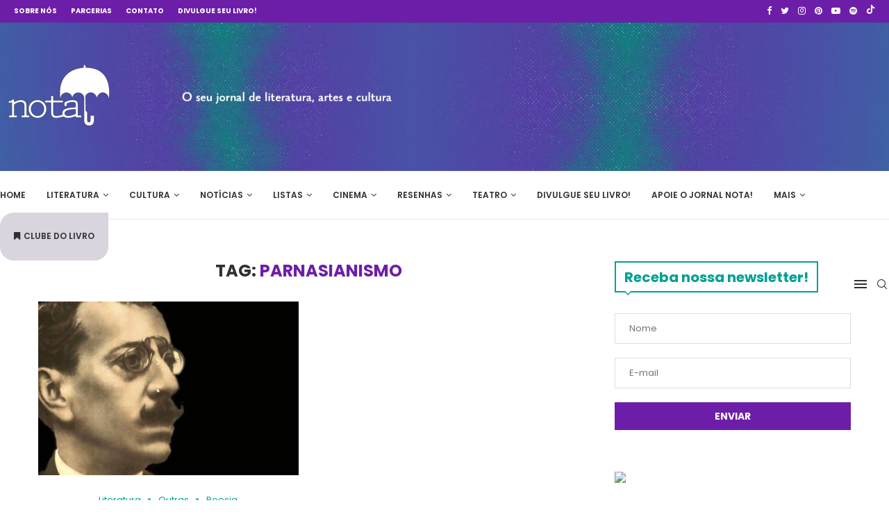

--- FILE ---
content_type: text/html; charset=UTF-8
request_url: https://jornalnota.com.br/tag/parnasianismo/
body_size: 59026
content:
<!DOCTYPE html> <html lang="pt-BR"> <head> <meta charset="UTF-8"> <meta http-equiv="X-UA-Compatible" content="IE=edge"> <meta name="viewport" content="width=device-width, initial-scale=1"> <link rel="profile" href="http://gmpg.org/xfn/11"/> <link rel="shortcut icon" href="https://jornalnota.com.br/wp-content/uploads/2023/03/logo.png" type="image/x-icon"/> <link rel="apple-touch-icon" sizes="180x180" href="https://jornalnota.com.br/wp-content/uploads/2023/03/logo.png"> <link rel="alternate" type="application/rss+xml" title="JornalNota RSS Feed" href="https://jornalnota.com.br/feed/"/> <link rel="alternate" type="application/atom+xml" title="JornalNota Atom Feed" href="https://jornalnota.com.br/feed/atom/"/> <link rel="pingback" href="https://jornalnota.com.br/xmlrpc.php"/> <!--[if lt IE 9]> <script src="https://jornalnota.com.br/wp-content/themes/soledad/js/html5.js"></script> <![endif]--> <link rel='preconnect' href='https://fonts.googleapis.com'/> <link rel='preconnect' href='https://fonts.gstatic.com'/> <meta http-equiv='x-dns-prefetch-control' content='on'> <link rel='dns-prefetch' href='//fonts.googleapis.com'/> <link rel='dns-prefetch' href='//fonts.gstatic.com'/> <link rel='dns-prefetch' href='//s.gravatar.com'/> <link rel='dns-prefetch' href='//www.google-analytics.com'/> <style>.penci-library-modal-btn {margin-left: 5px;background: #33ad67;vertical-align: top;font-size: 0 !important;}.penci-library-modal-btn:before {content: '';width: 16px;height: 16px;background-image: url('https://jornalnota.com.br/wp-content/themes/soledad/images/penci-icon.png');background-position: center;background-size: contain;background-repeat: no-repeat;}#penci-library-modal .penci-elementor-template-library-template-name {text-align: right;flex: 1 0 0%;}</style> <meta name='robots' content='index, follow, max-image-preview:large, max-snippet:-1, max-video-preview:-1'/> <title>Arquivos parnasianismo - JornalNota</title> <link rel="canonical" href="https://jornalnota.com.br/tag/parnasianismo/amp/"/> <meta property="og:locale" content="pt_BR"/> <meta property="og:type" content="article"/> <meta property="og:title" content="Arquivos parnasianismo - JornalNota"/> <meta property="og:url" content="https://jornalnota.com.br/tag/parnasianismo/amp/"/> <meta property="og:site_name" content="JornalNota"/> <meta name="twitter:card" content="summary_large_image"/> <script type="application/ld+json" class="yoast-schema-graph">{"@context":"https://schema.org","@graph":[{"@type":"CollectionPage","@id":"https://jornalnota.com.br/tag/parnasianismo/amp/","url":"https://jornalnota.com.br/tag/parnasianismo/amp/","name":"Arquivos parnasianismo - JornalNota","isPartOf":{"@id":"https://jornalnota.com.br/#website"},"primaryImageOfPage":{"@id":"https://jornalnota.com.br/tag/parnasianismo/amp/#primaryimage"},"image":{"@id":"https://jornalnota.com.br/tag/parnasianismo/amp/#primaryimage"},"thumbnailUrl":"https://jornalnota.com.br/wp-content/uploads/2017/05/capa-gastro-171-900x280-1.jpg","breadcrumb":{"@id":"https://jornalnota.com.br/tag/parnasianismo/amp/#breadcrumb"},"inLanguage":"pt-BR"},{"@type":"ImageObject","inLanguage":"pt-BR","@id":"https://jornalnota.com.br/tag/parnasianismo/amp/#primaryimage","url":"https://jornalnota.com.br/wp-content/uploads/2017/05/capa-gastro-171-900x280-1.jpg","contentUrl":"https://jornalnota.com.br/wp-content/uploads/2017/05/capa-gastro-171-900x280-1.jpg","width":900,"height":280},{"@type":"BreadcrumbList","@id":"https://jornalnota.com.br/tag/parnasianismo/amp/#breadcrumb","itemListElement":[{"@type":"ListItem","position":1,"name":"Início","item":"https://jornalnota.com.br/"},{"@type":"ListItem","position":2,"name":"parnasianismo"}]},{"@type":"WebSite","@id":"https://jornalnota.com.br/#website","url":"https://jornalnota.com.br/","name":"JornalNota","description":"Literatura, arte e cultura!","publisher":{"@id":"https://jornalnota.com.br/#organization"},"potentialAction":[{"@type":"SearchAction","target":{"@type":"EntryPoint","urlTemplate":"https://jornalnota.com.br/?s={search_term_string}"},"query-input":{"@type":"PropertyValueSpecification","valueRequired":true,"valueName":"search_term_string"}}],"inLanguage":"pt-BR"},{"@type":"Organization","@id":"https://jornalnota.com.br/#organization","name":"Jornal Nota","url":"https://jornalnota.com.br/","logo":{"@type":"ImageObject","inLanguage":"pt-BR","@id":"https://jornalnota.com.br/#/schema/logo/image/","url":"https://jornalnota.com.br/wp-content/uploads/2024/06/logo_jornalnota_preto.png","contentUrl":"https://jornalnota.com.br/wp-content/uploads/2024/06/logo_jornalnota_preto.png","width":177,"height":114,"caption":"Jornal Nota"},"image":{"@id":"https://jornalnota.com.br/#/schema/logo/image/"}}]}</script> <link rel='dns-prefetch' href='//www.googletagmanager.com'/> <link rel='dns-prefetch' href='//stats.wp.com'/> <link rel='dns-prefetch' href='//fonts.googleapis.com'/> <link rel="alternate" type="application/rss+xml" title="Feed para JornalNota &raquo;" href="https://jornalnota.com.br/feed/"/> <link rel="alternate" type="application/rss+xml" title="Feed de comentários para JornalNota &raquo;" href="https://jornalnota.com.br/comments/feed/"/> <link rel="alternate" type="application/rss+xml" title="Feed de tag para JornalNota &raquo; parnasianismo" href="https://jornalnota.com.br/tag/parnasianismo/feed/"/> <style id='wp-img-auto-sizes-contain-inline-css' type='text/css'> img:is([sizes=auto i],[sizes^="auto," i]){contain-intrinsic-size:3000px 1500px} /*# sourceURL=wp-img-auto-sizes-contain-inline-css */ </style> <link rel='stylesheet' id='wp-block-library-css' href='https://jornalnota.com.br/wp-includes/css/dist/block-library/style.min.css?ver=6.9' type='text/css' media='all'/> <style id='wp-block-library-theme-inline-css' type='text/css'> .wp-block-audio :where(figcaption){color:#555;font-size:13px;text-align:center}.is-dark-theme .wp-block-audio :where(figcaption){color:#ffffffa6}.wp-block-audio{margin:0 0 1em}.wp-block-code{border:1px solid #ccc;border-radius:4px;font-family:Menlo,Consolas,monaco,monospace;padding:.8em 1em}.wp-block-embed :where(figcaption){color:#555;font-size:13px;text-align:center}.is-dark-theme .wp-block-embed :where(figcaption){color:#ffffffa6}.wp-block-embed{margin:0 0 1em}.blocks-gallery-caption{color:#555;font-size:13px;text-align:center}.is-dark-theme .blocks-gallery-caption{color:#ffffffa6}:root :where(.wp-block-image figcaption){color:#555;font-size:13px;text-align:center}.is-dark-theme :root :where(.wp-block-image figcaption){color:#ffffffa6}.wp-block-image{margin:0 0 1em}.wp-block-pullquote{border-bottom:4px solid;border-top:4px solid;color:currentColor;margin-bottom:1.75em}.wp-block-pullquote :where(cite),.wp-block-pullquote :where(footer),.wp-block-pullquote__citation{color:currentColor;font-size:.8125em;font-style:normal;text-transform:uppercase}.wp-block-quote{border-left:.25em solid;margin:0 0 1.75em;padding-left:1em}.wp-block-quote cite,.wp-block-quote footer{color:currentColor;font-size:.8125em;font-style:normal;position:relative}.wp-block-quote:where(.has-text-align-right){border-left:none;border-right:.25em solid;padding-left:0;padding-right:1em}.wp-block-quote:where(.has-text-align-center){border:none;padding-left:0}.wp-block-quote.is-large,.wp-block-quote.is-style-large,.wp-block-quote:where(.is-style-plain){border:none}.wp-block-search .wp-block-search__label{font-weight:700}.wp-block-search__button{border:1px solid #ccc;padding:.375em .625em}:where(.wp-block-group.has-background){padding:1.25em 2.375em}.wp-block-separator.has-css-opacity{opacity:.4}.wp-block-separator{border:none;border-bottom:2px solid;margin-left:auto;margin-right:auto}.wp-block-separator.has-alpha-channel-opacity{opacity:1}.wp-block-separator:not(.is-style-wide):not(.is-style-dots){width:100px}.wp-block-separator.has-background:not(.is-style-dots){border-bottom:none;height:1px}.wp-block-separator.has-background:not(.is-style-wide):not(.is-style-dots){height:2px}.wp-block-table{margin:0 0 1em}.wp-block-table td,.wp-block-table th{word-break:normal}.wp-block-table :where(figcaption){color:#555;font-size:13px;text-align:center}.is-dark-theme .wp-block-table :where(figcaption){color:#ffffffa6}.wp-block-video :where(figcaption){color:#555;font-size:13px;text-align:center}.is-dark-theme .wp-block-video :where(figcaption){color:#ffffffa6}.wp-block-video{margin:0 0 1em}:root :where(.wp-block-template-part.has-background){margin-bottom:0;margin-top:0;padding:1.25em 2.375em} /*# sourceURL=/wp-includes/css/dist/block-library/theme.min.css */ </style> <style id='classic-theme-styles-inline-css' type='text/css'> /*! This file is auto-generated */ .wp-block-button__link{color:#fff;background-color:#32373c;border-radius:9999px;box-shadow:none;text-decoration:none;padding:calc(.667em + 2px) calc(1.333em + 2px);font-size:1.125em}.wp-block-file__button{background:#32373c;color:#fff;text-decoration:none} /*# sourceURL=/wp-includes/css/classic-themes.min.css */ </style> <style id='search-meter-recent-searches-style-inline-css' type='text/css'> .wp-block-search-meter-recent-searches>h2{margin-block-end:0;margin-block-start:0}.wp-block-search-meter-recent-searches>ul{list-style:none;padding-left:0} /*# sourceURL=https://jornalnota.com.br/wp-content/plugins/search-meter/blocks/build/recent-searches/style-index.css */ </style> <style id='search-meter-popular-searches-style-inline-css' type='text/css'> .wp-block-search-meter-popular-searches>h2{margin-block-end:0;margin-block-start:0}.wp-block-search-meter-popular-searches>ul{list-style:none;padding-left:0} /*# sourceURL=https://jornalnota.com.br/wp-content/plugins/search-meter/blocks/build/popular-searches/style-index.css */ </style> <style id='global-styles-inline-css' type='text/css'> :root{--wp--preset--aspect-ratio--square: 1;--wp--preset--aspect-ratio--4-3: 4/3;--wp--preset--aspect-ratio--3-4: 3/4;--wp--preset--aspect-ratio--3-2: 3/2;--wp--preset--aspect-ratio--2-3: 2/3;--wp--preset--aspect-ratio--16-9: 16/9;--wp--preset--aspect-ratio--9-16: 9/16;--wp--preset--color--black: #000000;--wp--preset--color--cyan-bluish-gray: #abb8c3;--wp--preset--color--white: #ffffff;--wp--preset--color--pale-pink: #f78da7;--wp--preset--color--vivid-red: #cf2e2e;--wp--preset--color--luminous-vivid-orange: #ff6900;--wp--preset--color--luminous-vivid-amber: #fcb900;--wp--preset--color--light-green-cyan: #7bdcb5;--wp--preset--color--vivid-green-cyan: #00d084;--wp--preset--color--pale-cyan-blue: #8ed1fc;--wp--preset--color--vivid-cyan-blue: #0693e3;--wp--preset--color--vivid-purple: #9b51e0;--wp--preset--gradient--vivid-cyan-blue-to-vivid-purple: linear-gradient(135deg,rgb(6,147,227) 0%,rgb(155,81,224) 100%);--wp--preset--gradient--light-green-cyan-to-vivid-green-cyan: linear-gradient(135deg,rgb(122,220,180) 0%,rgb(0,208,130) 100%);--wp--preset--gradient--luminous-vivid-amber-to-luminous-vivid-orange: linear-gradient(135deg,rgb(252,185,0) 0%,rgb(255,105,0) 100%);--wp--preset--gradient--luminous-vivid-orange-to-vivid-red: linear-gradient(135deg,rgb(255,105,0) 0%,rgb(207,46,46) 100%);--wp--preset--gradient--very-light-gray-to-cyan-bluish-gray: linear-gradient(135deg,rgb(238,238,238) 0%,rgb(169,184,195) 100%);--wp--preset--gradient--cool-to-warm-spectrum: linear-gradient(135deg,rgb(74,234,220) 0%,rgb(151,120,209) 20%,rgb(207,42,186) 40%,rgb(238,44,130) 60%,rgb(251,105,98) 80%,rgb(254,248,76) 100%);--wp--preset--gradient--blush-light-purple: linear-gradient(135deg,rgb(255,206,236) 0%,rgb(152,150,240) 100%);--wp--preset--gradient--blush-bordeaux: linear-gradient(135deg,rgb(254,205,165) 0%,rgb(254,45,45) 50%,rgb(107,0,62) 100%);--wp--preset--gradient--luminous-dusk: linear-gradient(135deg,rgb(255,203,112) 0%,rgb(199,81,192) 50%,rgb(65,88,208) 100%);--wp--preset--gradient--pale-ocean: linear-gradient(135deg,rgb(255,245,203) 0%,rgb(182,227,212) 50%,rgb(51,167,181) 100%);--wp--preset--gradient--electric-grass: linear-gradient(135deg,rgb(202,248,128) 0%,rgb(113,206,126) 100%);--wp--preset--gradient--midnight: linear-gradient(135deg,rgb(2,3,129) 0%,rgb(40,116,252) 100%);--wp--preset--font-size--small: 12px;--wp--preset--font-size--medium: 20px;--wp--preset--font-size--large: 32px;--wp--preset--font-size--x-large: 42px;--wp--preset--font-size--normal: 14px;--wp--preset--font-size--huge: 42px;--wp--preset--spacing--20: 0.44rem;--wp--preset--spacing--30: 0.67rem;--wp--preset--spacing--40: 1rem;--wp--preset--spacing--50: 1.5rem;--wp--preset--spacing--60: 2.25rem;--wp--preset--spacing--70: 3.38rem;--wp--preset--spacing--80: 5.06rem;--wp--preset--shadow--natural: 6px 6px 9px rgba(0, 0, 0, 0.2);--wp--preset--shadow--deep: 12px 12px 50px rgba(0, 0, 0, 0.4);--wp--preset--shadow--sharp: 6px 6px 0px rgba(0, 0, 0, 0.2);--wp--preset--shadow--outlined: 6px 6px 0px -3px rgb(255, 255, 255), 6px 6px rgb(0, 0, 0);--wp--preset--shadow--crisp: 6px 6px 0px rgb(0, 0, 0);}:where(.is-layout-flex){gap: 0.5em;}:where(.is-layout-grid){gap: 0.5em;}body .is-layout-flex{display: flex;}.is-layout-flex{flex-wrap: wrap;align-items: center;}.is-layout-flex > :is(*, div){margin: 0;}body .is-layout-grid{display: grid;}.is-layout-grid > :is(*, div){margin: 0;}:where(.wp-block-columns.is-layout-flex){gap: 2em;}:where(.wp-block-columns.is-layout-grid){gap: 2em;}:where(.wp-block-post-template.is-layout-flex){gap: 1.25em;}:where(.wp-block-post-template.is-layout-grid){gap: 1.25em;}.has-black-color{color: var(--wp--preset--color--black) !important;}.has-cyan-bluish-gray-color{color: var(--wp--preset--color--cyan-bluish-gray) !important;}.has-white-color{color: var(--wp--preset--color--white) !important;}.has-pale-pink-color{color: var(--wp--preset--color--pale-pink) !important;}.has-vivid-red-color{color: var(--wp--preset--color--vivid-red) !important;}.has-luminous-vivid-orange-color{color: var(--wp--preset--color--luminous-vivid-orange) !important;}.has-luminous-vivid-amber-color{color: var(--wp--preset--color--luminous-vivid-amber) !important;}.has-light-green-cyan-color{color: var(--wp--preset--color--light-green-cyan) !important;}.has-vivid-green-cyan-color{color: var(--wp--preset--color--vivid-green-cyan) !important;}.has-pale-cyan-blue-color{color: var(--wp--preset--color--pale-cyan-blue) !important;}.has-vivid-cyan-blue-color{color: var(--wp--preset--color--vivid-cyan-blue) !important;}.has-vivid-purple-color{color: var(--wp--preset--color--vivid-purple) !important;}.has-black-background-color{background-color: var(--wp--preset--color--black) !important;}.has-cyan-bluish-gray-background-color{background-color: var(--wp--preset--color--cyan-bluish-gray) !important;}.has-white-background-color{background-color: var(--wp--preset--color--white) !important;}.has-pale-pink-background-color{background-color: var(--wp--preset--color--pale-pink) !important;}.has-vivid-red-background-color{background-color: var(--wp--preset--color--vivid-red) !important;}.has-luminous-vivid-orange-background-color{background-color: var(--wp--preset--color--luminous-vivid-orange) !important;}.has-luminous-vivid-amber-background-color{background-color: var(--wp--preset--color--luminous-vivid-amber) !important;}.has-light-green-cyan-background-color{background-color: var(--wp--preset--color--light-green-cyan) !important;}.has-vivid-green-cyan-background-color{background-color: var(--wp--preset--color--vivid-green-cyan) !important;}.has-pale-cyan-blue-background-color{background-color: var(--wp--preset--color--pale-cyan-blue) !important;}.has-vivid-cyan-blue-background-color{background-color: var(--wp--preset--color--vivid-cyan-blue) !important;}.has-vivid-purple-background-color{background-color: var(--wp--preset--color--vivid-purple) !important;}.has-black-border-color{border-color: var(--wp--preset--color--black) !important;}.has-cyan-bluish-gray-border-color{border-color: var(--wp--preset--color--cyan-bluish-gray) !important;}.has-white-border-color{border-color: var(--wp--preset--color--white) !important;}.has-pale-pink-border-color{border-color: var(--wp--preset--color--pale-pink) !important;}.has-vivid-red-border-color{border-color: var(--wp--preset--color--vivid-red) !important;}.has-luminous-vivid-orange-border-color{border-color: var(--wp--preset--color--luminous-vivid-orange) !important;}.has-luminous-vivid-amber-border-color{border-color: var(--wp--preset--color--luminous-vivid-amber) !important;}.has-light-green-cyan-border-color{border-color: var(--wp--preset--color--light-green-cyan) !important;}.has-vivid-green-cyan-border-color{border-color: var(--wp--preset--color--vivid-green-cyan) !important;}.has-pale-cyan-blue-border-color{border-color: var(--wp--preset--color--pale-cyan-blue) !important;}.has-vivid-cyan-blue-border-color{border-color: var(--wp--preset--color--vivid-cyan-blue) !important;}.has-vivid-purple-border-color{border-color: var(--wp--preset--color--vivid-purple) !important;}.has-vivid-cyan-blue-to-vivid-purple-gradient-background{background: var(--wp--preset--gradient--vivid-cyan-blue-to-vivid-purple) !important;}.has-light-green-cyan-to-vivid-green-cyan-gradient-background{background: var(--wp--preset--gradient--light-green-cyan-to-vivid-green-cyan) !important;}.has-luminous-vivid-amber-to-luminous-vivid-orange-gradient-background{background: var(--wp--preset--gradient--luminous-vivid-amber-to-luminous-vivid-orange) !important;}.has-luminous-vivid-orange-to-vivid-red-gradient-background{background: var(--wp--preset--gradient--luminous-vivid-orange-to-vivid-red) !important;}.has-very-light-gray-to-cyan-bluish-gray-gradient-background{background: var(--wp--preset--gradient--very-light-gray-to-cyan-bluish-gray) !important;}.has-cool-to-warm-spectrum-gradient-background{background: var(--wp--preset--gradient--cool-to-warm-spectrum) !important;}.has-blush-light-purple-gradient-background{background: var(--wp--preset--gradient--blush-light-purple) !important;}.has-blush-bordeaux-gradient-background{background: var(--wp--preset--gradient--blush-bordeaux) !important;}.has-luminous-dusk-gradient-background{background: var(--wp--preset--gradient--luminous-dusk) !important;}.has-pale-ocean-gradient-background{background: var(--wp--preset--gradient--pale-ocean) !important;}.has-electric-grass-gradient-background{background: var(--wp--preset--gradient--electric-grass) !important;}.has-midnight-gradient-background{background: var(--wp--preset--gradient--midnight) !important;}.has-small-font-size{font-size: var(--wp--preset--font-size--small) !important;}.has-medium-font-size{font-size: var(--wp--preset--font-size--medium) !important;}.has-large-font-size{font-size: var(--wp--preset--font-size--large) !important;}.has-x-large-font-size{font-size: var(--wp--preset--font-size--x-large) !important;} :where(.wp-block-post-template.is-layout-flex){gap: 1.25em;}:where(.wp-block-post-template.is-layout-grid){gap: 1.25em;} :where(.wp-block-term-template.is-layout-flex){gap: 1.25em;}:where(.wp-block-term-template.is-layout-grid){gap: 1.25em;} :where(.wp-block-columns.is-layout-flex){gap: 2em;}:where(.wp-block-columns.is-layout-grid){gap: 2em;} :root :where(.wp-block-pullquote){font-size: 1.5em;line-height: 1.6;} /*# sourceURL=global-styles-inline-css */ </style> <link rel='stylesheet' id='contact-form-7-css' href='https://jornalnota.com.br/wp-content/plugins/contact-form-7/includes/css/styles.css?ver=6.1.4' type='text/css' media='all'/> <link rel='stylesheet' id='penci-fonts-css' href='https://fonts.googleapis.com/css?family=Poppins%3A300%2C300italic%2C400%2C400italic%2C500%2C500italic%2C600%2C600italic%2C700%2C700italic%2C800%2C800italic%26subset%3Dlatin%2Ccyrillic%2Ccyrillic-ext%2Cgreek%2Cgreek-ext%2Clatin-ext&#038;display=swap&#038;ver=8.3.0' type='text/css' media='all'/> <link rel='stylesheet' id='penci-main-style-css' href='https://jornalnota.com.br/wp-content/themes/soledad/main.css?ver=8.3.0' type='text/css' media='all'/> <link rel='stylesheet' id='penci-font-awesomeold-css' href='https://jornalnota.com.br/wp-content/themes/soledad/css/font-awesome.4.7.0.swap.min.css?ver=4.7.0' type='text/css' media='all'/> <link rel='stylesheet' id='penci_icon-css' href='https://jornalnota.com.br/wp-content/themes/soledad/css/penci-icon.css?ver=8.3.0' type='text/css' media='all'/> <link rel='stylesheet' id='penci_style-css' href='https://jornalnota.com.br/wp-content/themes/soledad/style.css?ver=8.3.0' type='text/css' media='all'/> <link rel='stylesheet' id='penci_social_counter-css' href='https://jornalnota.com.br/wp-content/themes/soledad/css/social-counter.css?ver=8.3.0' type='text/css' media='all'/> <link rel='stylesheet' id='elementor-icons-css' href='https://jornalnota.com.br/wp-content/plugins/elementor/assets/lib/eicons/css/elementor-icons.min.css?ver=5.45.0' type='text/css' media='all'/> <link rel='stylesheet' id='elementor-frontend-css' href='https://jornalnota.com.br/wp-content/plugins/elementor/assets/css/frontend.min.css?ver=3.34.1' type='text/css' media='all'/> <link rel='stylesheet' id='elementor-post-6-css' href='https://jornalnota.com.br/wp-content/uploads/elementor/css/post-6.css?ver=1769029934' type='text/css' media='all'/> <link rel='stylesheet' id='__EPYT__style-css' href='https://jornalnota.com.br/wp-content/plugins/youtube-embed-plus/styles/ytprefs.min.css?ver=14.2.4' type='text/css' media='all'/> <style id='__EPYT__style-inline-css' type='text/css'> .epyt-gallery-thumb { width: 33.333%; } /*# sourceURL=__EPYT__style-inline-css */ </style> <link rel='stylesheet' id='penci-soledad-customizer-css' href='//jornalnota.com.br/wp-content/uploads/pencidesign/customizer-style.min.css?version=1738764640' type='text/css' media='all'/> <link rel='stylesheet' id='elementor-gf-local-poppins-css' href='https://jornalnota.com.br/wp-content/uploads/elementor/google-fonts/css/poppins.css?ver=1742424647' type='text/css' media='all'/> <script type="text/javascript" src="https://jornalnota.com.br/wp-includes/js/jquery/jquery.min.js?ver=3.7.1" id="jquery-core-js"></script> <script type="text/javascript" src="https://jornalnota.com.br/wp-includes/js/jquery/jquery-migrate.min.js?ver=3.4.1" id="jquery-migrate-js"></script> <script type="text/javascript" src="https://www.googletagmanager.com/gtag/js?id=GT-MRM55C8G" id="google_gtagjs-js" async></script> <script type="text/javascript" id="google_gtagjs-js-after">
/* <![CDATA[ */
window.dataLayer = window.dataLayer || [];function gtag(){dataLayer.push(arguments);}
gtag("set","linker",{"domains":["jornalnota.com.br"]});
gtag("js", new Date());
gtag("set", "developer_id.dZTNiMT", true);
gtag("config", "GT-MRM55C8G");
//# sourceURL=google_gtagjs-js-after
/* ]]> */
</script> <script type="text/javascript" id="__ytprefs__-js-extra">
/* <![CDATA[ */
var _EPYT_ = {"ajaxurl":"https://jornalnota.com.br/wp-admin/admin-ajax.php","security":"0b2a849b33","gallery_scrolloffset":"20","eppathtoscripts":"https://jornalnota.com.br/wp-content/plugins/youtube-embed-plus/scripts/","eppath":"https://jornalnota.com.br/wp-content/plugins/youtube-embed-plus/","epresponsiveselector":"[\"iframe.__youtube_prefs__\"]","epdovol":"1","version":"14.2.4","evselector":"iframe.__youtube_prefs__[src], iframe[src*=\"youtube.com/embed/\"], iframe[src*=\"youtube-nocookie.com/embed/\"]","ajax_compat":"","maxres_facade":"eager","ytapi_load":"light","pause_others":"","stopMobileBuffer":"1","facade_mode":"","not_live_on_channel":""};
//# sourceURL=__ytprefs__-js-extra
/* ]]> */
</script> <script type="text/javascript" src="https://jornalnota.com.br/wp-content/plugins/youtube-embed-plus/scripts/ytprefs.min.js?ver=14.2.4" id="__ytprefs__-js"></script> <link rel="https://api.w.org/" href="https://jornalnota.com.br/wp-json/"/><link rel="alternate" title="JSON" type="application/json" href="https://jornalnota.com.br/wp-json/wp/v2/tags/3911"/><link rel="EditURI" type="application/rsd+xml" title="RSD" href="https://jornalnota.com.br/xmlrpc.php?rsd"/> <meta property="fb:pages" content="https://www.facebook.com/notaterapia"/> <meta property="ia:markup_url" content="https://jornalnota.com.br/2017/05/29/para-alem-do-amai-para-entende-las-conheca-todo-o-poema-via-lactea-de-olavo-bilac/?ia_markup=1"/> <meta name="generator" content="Site Kit by Google 1.170.0"/> <style>img#wpstats{display:none}</style> <script async src="https://www.googletagmanager.com/gtag/js?id=G-16G1GQBF3K"></script> <script>
  window.dataLayer = window.dataLayer || [];
  function gtag(){dataLayer.push(arguments);}
  gtag('js', new Date());

  gtag('config', 'G-16G1GQBF3K');
</script><script>
var penciBlocksArray=[];
var portfolioDataJs = portfolioDataJs || [];var PENCILOCALCACHE = {};
		(function () {
				"use strict";
		
				PENCILOCALCACHE = {
					data: {},
					remove: function ( ajaxFilterItem ) {
						delete PENCILOCALCACHE.data[ajaxFilterItem];
					},
					exist: function ( ajaxFilterItem ) {
						return PENCILOCALCACHE.data.hasOwnProperty( ajaxFilterItem ) && PENCILOCALCACHE.data[ajaxFilterItem] !== null;
					},
					get: function ( ajaxFilterItem ) {
						return PENCILOCALCACHE.data[ajaxFilterItem];
					},
					set: function ( ajaxFilterItem, cachedData ) {
						PENCILOCALCACHE.remove( ajaxFilterItem );
						PENCILOCALCACHE.data[ajaxFilterItem] = cachedData;
					}
				};
			}
		)();function penciBlock() {
		    this.atts_json = '';
		    this.content = '';
		}</script> <script type="application/ld+json">{
    "@context": "https:\/\/schema.org\/",
    "@type": "organization",
    "@id": "#organization",
    "logo": {
        "@type": "ImageObject",
        "url": "https:\/\/jornalnota.com.br\/wp-content\/uploads\/2023\/03\/ablalala.png"
    },
    "url": "https:\/\/jornalnota.com.br\/",
    "name": "JornalNota",
    "description": "Literatura, arte e cultura!"
}</script><script type="application/ld+json">{
    "@context": "https:\/\/schema.org\/",
    "@type": "WebSite",
    "name": "JornalNota",
    "alternateName": "Literatura, arte e cultura!",
    "url": "https:\/\/jornalnota.com.br\/"
}</script> <meta name="google-adsense-platform-account" content="ca-host-pub-2644536267352236"> <meta name="google-adsense-platform-domain" content="sitekit.withgoogle.com"> <meta name="generator" content="Elementor 3.34.1; features: additional_custom_breakpoints; settings: css_print_method-external, google_font-enabled, font_display-auto"> <style> .e-con.e-parent:nth-of-type(n+4):not(.e-lazyloaded):not(.e-no-lazyload), .e-con.e-parent:nth-of-type(n+4):not(.e-lazyloaded):not(.e-no-lazyload) * { background-image: none !important; } @media screen and (max-height: 1024px) { .e-con.e-parent:nth-of-type(n+3):not(.e-lazyloaded):not(.e-no-lazyload), .e-con.e-parent:nth-of-type(n+3):not(.e-lazyloaded):not(.e-no-lazyload) * { background-image: none !important; } } @media screen and (max-height: 640px) { .e-con.e-parent:nth-of-type(n+2):not(.e-lazyloaded):not(.e-no-lazyload), .e-con.e-parent:nth-of-type(n+2):not(.e-lazyloaded):not(.e-no-lazyload) * { background-image: none !important; } } </style> <link rel="amphtml" href="https://jornalnota.com.br/tag/parnasianismo/amp/"/><link rel="icon" href="https://jornalnota.com.br/wp-content/uploads/2023/03/logo.png" sizes="32x32"/> <link rel="icon" href="https://jornalnota.com.br/wp-content/uploads/2023/03/logo.png" sizes="192x192"/> <link rel="apple-touch-icon" href="https://jornalnota.com.br/wp-content/uploads/2023/03/logo.png"/> <meta name="msapplication-TileImage" content="https://jornalnota.com.br/wp-content/uploads/2023/03/logo.png"/> 
</head> <body class="archive tag tag-parnasianismo tag-3911 wp-theme-soledad soledad-ver-8-3-0 pclight-mode pcmn-drdw-style-slide_down pchds-default elementor-default elementor-kit-6"> <div id="soledad_wrapper" class="wrapper-boxed header-style-header-3 header-search-style-default"> <div class="penci-header-wrap"><div class="penci-top-bar topbar-menu topbar-1400px"> <div class="container container-1400"> <div class="penci-headline" role="navigation" itemscope itemtype="https://schema.org/SiteNavigationElement"> <div class="pctopbar-item penci-wtopbar-menu"><ul id="menu-menu-topo" class="penci-topbar-menu"><li id="menu-item-20771" class="menu-item menu-item-type-post_type menu-item-object-page ajax-mega-menu menu-item-20771"><a href="https://jornalnota.com.br/sobre-nos/">Sobre nós</a></li> <li id="menu-item-20770" class="menu-item menu-item-type-post_type menu-item-object-page ajax-mega-menu menu-item-20770"><a href="https://jornalnota.com.br/parcerias/">Parcerias</a></li> <li id="menu-item-20769" class="menu-item menu-item-type-post_type menu-item-object-page ajax-mega-menu menu-item-20769"><a href="https://jornalnota.com.br/contato/">Contato</a></li> <li id="menu-item-37529" class="menu-item menu-item-type-post_type menu-item-object-page ajax-mega-menu menu-item-37529"><a href="https://jornalnota.com.br/divulgacao/">Divulgue seu livro!</a></li> </ul></div><div class="pctopbar-item penci-topbar-social"> <div class="inner-header-social"> <a href="http://www.facebook.com/jornalnota" aria-label="Facebook" rel="noreferrer" target="_blank"><i class="penci-faicon fa fa-facebook"></i></a> <a href="http://www.twitter.com/jornalnota" aria-label="Twitter" rel="noreferrer" target="_blank"><i class="penci-faicon fa fa-twitter"></i></a> <a href="http://www.instagram.com/jornalnota" aria-label="Instagram" rel="noreferrer" target="_blank"><i class="penci-faicon fa fa-instagram"></i></a> <a href="http://www.pinterest.com/jornalnota" aria-label="Pinterest" rel="noreferrer" target="_blank"><i class="penci-faicon fa fa-pinterest"></i></a> <a href="http://www.youtube.com/jornalnota" aria-label="Youtube" rel="noreferrer" target="_blank"><i class="penci-faicon fa fa-youtube-play"></i></a> <a href="https://open.spotify.com/show/40IycDGGGEPoTSeabVxAe9" aria-label="Spotify" rel="noreferrer" target="_blank"><i class="penci-faicon fa fa-spotify"></i></a> <a href="http://www.tiktok.com/notajornal" aria-label="Tiktok" rel="noreferrer" target="_blank"><i class="penci-faicon penciicon-tik-tok"></i></a> </div></div> </div> </div> </div> <header id="header" class="header-header-3 has-bottom-line" itemscope="itemscope" itemtype="https://schema.org/WPHeader"> <div class="inner-header penci-header-second"> <div class="container container-1400 align-left-logo has-banner"> <div id="logo"> <a href="https://jornalnota.com.br/"><img class="penci-mainlogo penci-limg" src="https://jornalnota.com.br/wp-content/uploads/2023/03/ablalala.png" alt="JornalNota" width="177" height="114"></a> </div> <div class="header-banner header-style-3"> <script async src="https://pagead2.googlesyndication.com/pagead/js/adsbygoogle.js?client=ca-pub-6293619931443495"
     crossorigin="anonymous"></script> <ins class="adsbygoogle" style="display:inline-block;width:600px;height:100px" data-ad-client="ca-pub-6293619931443495" data-ad-slot="1536951879"></ins> <script>
     (adsbygoogle = window.adsbygoogle || []).push({});
</script> </div> </div> </div> <nav id="navigation" class="header-layout-bottom header-3 menu-style-1" role="navigation" itemscope itemtype="https://schema.org/SiteNavigationElement"> <div class="container container-1400"> <div class="button-menu-mobile header-3"><svg width=18px height=18px viewBox="0 0 512 384" version=1.1 xmlns=http://www.w3.org/2000/svg xmlns:xlink=http://www.w3.org/1999/xlink><g stroke=none stroke-width=1 fill-rule=evenodd><g transform="translate(0.000000, 0.250080)"><rect x=0 y=0 width=512 height=62></rect><rect x=0 y=161 width=512 height=62></rect><rect x=0 y=321 width=512 height=62></rect></g></g></svg></div> <ul id="menu-menu" class="menu"><li id="menu-item-21509" class="menu-item menu-item-type-post_type menu-item-object-page menu-item-home ajax-mega-menu menu-item-21509"><a href="https://jornalnota.com.br/">Home</a></li> <li id="menu-item-21934" class="menu-item menu-item-type-taxonomy menu-item-object-category ajax-mega-menu penci-megapos-flexible penci-mega-menu menu-item-has-children menu-item-21934"><a href="https://jornalnota.com.br/category/literatura/">Literatura</a> <ul class="sub-menu"> <li id="menu-item-0" class="menu-item-0"><div class="penci-megamenu normal-cat-menu penc-menu-21934"> <div class="penci-mega-child-categories hihi"> <a class="mega-cat-child cat-active all-style" href="https://jornalnota.com.br/category/literatura/" data-id="penci-mega-6364"><span>Todos</span></a> <a class="mega-cat-child" href="https://jornalnota.com.br/category/literatura/contos-e-cronicas/" data-id="penci-mega-6370"><span>Contos e Crônicas</span></a> <a class="mega-cat-child" href="https://jornalnota.com.br/category/literatura/hqs/" data-id="penci-mega-6367"><span>HQs</span></a> <a class="mega-cat-child" href="https://jornalnota.com.br/category/literatura/literatura-estrangeira/" data-id="penci-mega-6369"><span>Literatura Estrangeira</span></a> <a class="mega-cat-child" href="https://jornalnota.com.br/category/literatura/literatura-nacional/" data-id="penci-mega-6368"><span>Literatura Nacional</span></a> <a class="mega-cat-child" href="https://jornalnota.com.br/category/literatura/poesia/" data-id="penci-mega-6366"><span>Poesia</span></a> </div> <div class="penci-content-megamenu"> <div class="penci-mega-latest-posts col-mn-4 mega-row-1"> <div class="penci-mega-row penci-mega-6364 row-active"> <div class="penci-mega-post"> <div class="penci-mega-thumbnail"> <span class="mega-cat-name"> <a href="https://jornalnota.com.br/category/literatura/">Literatura</a> </span> <a class="penci-image-holder penci-lazy" data-bgset="https://jornalnota.com.br/wp-content/uploads/2026/01/CAPA-15-585x390.jpg" href="https://jornalnota.com.br/2026/01/21/deus-e-o-nao-dito-o-silencio-luminoso-de-john-berger-em-o-toldo-vermelho-de-bolonha/" title="&#8220;Deus é o não-dito&#8221;: o silêncio luminoso de John Berger em &#8220;O toldo vermelho de Bolonha&#8221;"> </a> </div> <div class="penci-mega-meta"> <h3 class="post-mega-title"> <a href="https://jornalnota.com.br/2026/01/21/deus-e-o-nao-dito-o-silencio-luminoso-de-john-berger-em-o-toldo-vermelho-de-bolonha/" title="&#8220;Deus é o não-dito&#8221;: o silêncio luminoso de John Berger em &#8220;O toldo vermelho de Bolonha&#8221;">&#8220;Deus é o não-dito&#8221;: o silêncio luminoso de John Berger em &#8220;O toldo&#8230;</a> </h3> <p class="penci-mega-date"><time class="entry-date published" datetime="2026-01-21T15:40:29-03:00">21 de janeiro de 2026</time></p> </div> </div> <div class="penci-mega-post"> <div class="penci-mega-thumbnail"> <span class="mega-cat-name"> <a href="https://jornalnota.com.br/category/literatura/">Literatura</a> </span> <a class="penci-image-holder penci-lazy" data-bgset="https://jornalnota.com.br/wp-content/uploads/2025/12/Javert-4-1.jpg" href="https://jornalnota.com.br/2026/01/21/o-cao-na-matilha-de-lobos-javert-e-a-traicao-de-classes/" title="O cão na matilha de lobos: Javert e a traição de classes"> </a> </div> <div class="penci-mega-meta"> <h3 class="post-mega-title"> <a href="https://jornalnota.com.br/2026/01/21/o-cao-na-matilha-de-lobos-javert-e-a-traicao-de-classes/" title="O cão na matilha de lobos: Javert e a traição de classes">O cão na matilha de lobos: Javert e a traição de classes</a> </h3> <p class="penci-mega-date"><time class="entry-date published" datetime="2026-01-21T11:14:49-03:00">21 de janeiro de 2026</time></p> </div> </div> <div class="penci-mega-post"> <div class="penci-mega-thumbnail"> <span class="mega-cat-name"> <a href="https://jornalnota.com.br/category/literatura/">Literatura</a> </span> <a class="penci-image-holder penci-lazy" data-bgset="https://jornalnota.com.br/wp-content/uploads/2026/01/CAPA-13-585x390.jpg" href="https://jornalnota.com.br/2026/01/19/a-nostalgia-que-surge-da-inocencia-do-desconhecido-em-mircea-cartarescu/" title="A Nostalgia que surge da inocência do desconhecido em Mircea Cărtărescu"> </a> </div> <div class="penci-mega-meta"> <h3 class="post-mega-title"> <a href="https://jornalnota.com.br/2026/01/19/a-nostalgia-que-surge-da-inocencia-do-desconhecido-em-mircea-cartarescu/" title="A Nostalgia que surge da inocência do desconhecido em Mircea Cărtărescu">A Nostalgia que surge da inocência do desconhecido em Mircea Cărtărescu</a> </h3> <p class="penci-mega-date"><time class="entry-date published" datetime="2026-01-19T20:54:00-03:00">19 de janeiro de 2026</time></p> </div> </div> <div class="penci-mega-post"> <div class="penci-mega-thumbnail"> <span class="mega-cat-name"> <a href="https://jornalnota.com.br/category/literatura/literatura-nacional/">Literatura Nacional</a> </span> <a class="penci-image-holder penci-lazy" data-bgset="https://jornalnota.com.br/wp-content/uploads/2026/01/Copia-de-Copia-de-Copia-de-Design-sem-nome-585x390.jpg" href="https://jornalnota.com.br/2026/01/19/em-hum-de-samir-mesquita-texto-e-imagem-tracam-vidas-na-menor-cidade-do-mundo/" title="Em &#8220;Hum&#8221;, de Samir Mesquita, texto e imagem traçam vidas na menor cidade do mundo"> </a> </div> <div class="penci-mega-meta"> <h3 class="post-mega-title"> <a href="https://jornalnota.com.br/2026/01/19/em-hum-de-samir-mesquita-texto-e-imagem-tracam-vidas-na-menor-cidade-do-mundo/" title="Em &#8220;Hum&#8221;, de Samir Mesquita, texto e imagem traçam vidas na menor cidade do mundo">Em &#8220;Hum&#8221;, de Samir Mesquita, texto e imagem traçam vidas na menor cidade&#8230;</a> </h3> <p class="penci-mega-date"><time class="entry-date published" datetime="2026-01-19T12:54:37-03:00">19 de janeiro de 2026</time></p> </div> </div> </div> <div class="penci-mega-row penci-mega-6370"> <div class="penci-mega-post"> <div class="penci-mega-thumbnail"> <span class="mega-cat-name"> <a href="https://jornalnota.com.br/category/literatura/contos-e-cronicas/">Contos e Crônicas</a> </span> <a class="penci-image-holder penci-lazy" data-bgset="https://jornalnota.com.br/wp-content/uploads/2025/09/Os-Ratos-Vao-Para-o-Ceu-585x390.png" href="https://jornalnota.com.br/2025/09/29/a-literatura-neomarginal-de-vitor-miranda-e-a-crueza-em-os-ratos-vao-para-o-ceu/" title="A Literatura Neomarginal de Vitor Miranda e a crueza em &#8220;Os Ratos Vão Para o Céu?&#8221;"> </a> </div> <div class="penci-mega-meta"> <h3 class="post-mega-title"> <a href="https://jornalnota.com.br/2025/09/29/a-literatura-neomarginal-de-vitor-miranda-e-a-crueza-em-os-ratos-vao-para-o-ceu/" title="A Literatura Neomarginal de Vitor Miranda e a crueza em &#8220;Os Ratos Vão Para o Céu?&#8221;">A Literatura Neomarginal de Vitor Miranda e a crueza em &#8220;Os Ratos Vão&#8230;</a> </h3> <p class="penci-mega-date"><time class="entry-date published" datetime="2025-09-29T16:01:21-03:00">29 de setembro de 2025</time></p> </div> </div> <div class="penci-mega-post"> <div class="penci-mega-thumbnail"> <span class="mega-cat-name"> <a href="https://jornalnota.com.br/category/literatura/contos-e-cronicas/">Contos e Crônicas</a> </span> <a class="penci-image-holder penci-lazy" data-bgset="https://jornalnota.com.br/wp-content/uploads/2025/09/Untitled-design-8-585x390.jpg" href="https://jornalnota.com.br/2025/09/10/boceta-encantada-e-outras-historinhas-em-seu-livro-estreia-sarah-forte-propoe-elevar-a-imaginacao-de-seu-leitora/" title="&#8220;Boceta encantada e outras historinhas&#8221;: em seu livro de estreia, Sarah Forte propõe elevar a imaginação de seu leitor(a)"> </a> </div> <div class="penci-mega-meta"> <h3 class="post-mega-title"> <a href="https://jornalnota.com.br/2025/09/10/boceta-encantada-e-outras-historinhas-em-seu-livro-estreia-sarah-forte-propoe-elevar-a-imaginacao-de-seu-leitora/" title="&#8220;Boceta encantada e outras historinhas&#8221;: em seu livro de estreia, Sarah Forte propõe elevar a imaginação de seu leitor(a)">&#8220;Boceta encantada e outras historinhas&#8221;: em seu livro de estreia, Sarah Forte propõe&#8230;</a> </h3> <p class="penci-mega-date"><time class="entry-date published" datetime="2025-09-10T16:27:02-03:00">10 de setembro de 2025</time></p> </div> </div> <div class="penci-mega-post"> <div class="penci-mega-thumbnail"> <span class="mega-cat-name"> <a href="https://jornalnota.com.br/category/literatura/contos-e-cronicas/">Contos e Crônicas</a> </span> <a class="penci-image-holder penci-lazy" data-bgset="https://jornalnota.com.br/wp-content/uploads/2025/02/CAPA-2-1-585x390.jpg" href="https://jornalnota.com.br/2025/02/18/insonia-coletanea-de-contos-de-graciliano-gamos-retratam-a-miseria-e-o-lado-obscuro-da-existencia/" title="&#8220;Insônia&#8221;: coletânea de contos de Graciliano Gamos retratam a miséria e o lado obscuro da existência"> </a> </div> <div class="penci-mega-meta"> <h3 class="post-mega-title"> <a href="https://jornalnota.com.br/2025/02/18/insonia-coletanea-de-contos-de-graciliano-gamos-retratam-a-miseria-e-o-lado-obscuro-da-existencia/" title="&#8220;Insônia&#8221;: coletânea de contos de Graciliano Gamos retratam a miséria e o lado obscuro da existência">&#8220;Insônia&#8221;: coletânea de contos de Graciliano Gamos retratam a miséria e o lado&#8230;</a> </h3> <p class="penci-mega-date"><time class="entry-date published" datetime="2025-02-18T10:49:14-03:00">18 de fevereiro de 2025</time></p> </div> </div> <div class="penci-mega-post"> <div class="penci-mega-thumbnail"> <span class="mega-cat-name"> <a href="https://jornalnota.com.br/category/literatura/contos-e-cronicas/">Contos e Crônicas</a> </span> <a class="penci-image-holder penci-lazy" data-bgset="https://jornalnota.com.br/wp-content/uploads/2024/11/CAPA-4-585x390.jpg" href="https://jornalnota.com.br/2024/11/20/o-voo-das-libelulas-e-outros-contos-inflamaveis-de-kenia-marangao-quando-o-fantastico-encontra-o-mais-brutal-da-realidade/" title="&#8220;O Voo das Libélulas e outros contos inflamáveis&#8221;, de Kênia Marangão: quando o fantástico encontra o mais brutal da realidade"> </a> </div> <div class="penci-mega-meta"> <h3 class="post-mega-title"> <a href="https://jornalnota.com.br/2024/11/20/o-voo-das-libelulas-e-outros-contos-inflamaveis-de-kenia-marangao-quando-o-fantastico-encontra-o-mais-brutal-da-realidade/" title="&#8220;O Voo das Libélulas e outros contos inflamáveis&#8221;, de Kênia Marangão: quando o fantástico encontra o mais brutal da realidade">&#8220;O Voo das Libélulas e outros contos inflamáveis&#8221;, de Kênia Marangão: quando o&#8230;</a> </h3> <p class="penci-mega-date"><time class="entry-date published" datetime="2024-11-20T16:01:49-03:00">20 de novembro de 2024</time></p> </div> </div> </div> <div class="penci-mega-row penci-mega-6367"> <div class="penci-mega-post"> <div class="penci-mega-thumbnail"> <span class="mega-cat-name"> <a href="https://jornalnota.com.br/category/literatura/hqs/">HQs</a> </span> <a class="penci-image-holder penci-lazy" data-bgset="https://jornalnota.com.br/wp-content/uploads/2026/01/incidentedeantaresmateria2-585x390.jpg" href="https://jornalnota.com.br/2026/01/17/incidente-em-antares-de-erico-verissimo-ganha-versao-inedita-em-quadrinhos/" title="Incidente em Antares, de Érico Veríssimo, ganha versão inédita em quadrinhos"> </a> </div> <div class="penci-mega-meta"> <h3 class="post-mega-title"> <a href="https://jornalnota.com.br/2026/01/17/incidente-em-antares-de-erico-verissimo-ganha-versao-inedita-em-quadrinhos/" title="Incidente em Antares, de Érico Veríssimo, ganha versão inédita em quadrinhos">Incidente em Antares, de Érico Veríssimo, ganha versão inédita em quadrinhos</a> </h3> <p class="penci-mega-date"><time class="entry-date published" datetime="2026-01-17T19:29:00-03:00">17 de janeiro de 2026</time></p> </div> </div> <div class="penci-mega-post"> <div class="penci-mega-thumbnail"> <span class="mega-cat-name"> <a href="https://jornalnota.com.br/category/literatura/hqs/">HQs</a> </span> <a class="penci-image-holder penci-lazy" data-bgset="https://jornalnota.com.br/wp-content/uploads/2025/07/Captura-de-tela-2025-07-17-125049-585x390.png" href="https://jornalnota.com.br/2025/07/18/o-monstro-da-lagoa-negra-frankenstein-e-dracula-viram-hq-com-releituras-ineditas-de-monstros-classicos-da-universal/" title="&#8220;O Monstro da Lagoa Negra&#8221;, &#8220;Frankenstein&#8221; e &#8220;Drácula&#8221; viram HQ com releituras inéditas de monstros clássicos da Universal"> </a> </div> <div class="penci-mega-meta"> <h3 class="post-mega-title"> <a href="https://jornalnota.com.br/2025/07/18/o-monstro-da-lagoa-negra-frankenstein-e-dracula-viram-hq-com-releituras-ineditas-de-monstros-classicos-da-universal/" title="&#8220;O Monstro da Lagoa Negra&#8221;, &#8220;Frankenstein&#8221; e &#8220;Drácula&#8221; viram HQ com releituras inéditas de monstros clássicos da Universal">&#8220;O Monstro da Lagoa Negra&#8221;, &#8220;Frankenstein&#8221; e &#8220;Drácula&#8221; viram HQ com releituras inéditas&#8230;</a> </h3> <p class="penci-mega-date"><time class="entry-date published" datetime="2025-07-18T11:35:31-03:00">18 de julho de 2025</time></p> </div> </div> <div class="penci-mega-post"> <div class="penci-mega-thumbnail"> <span class="mega-cat-name"> <a href="https://jornalnota.com.br/category/literatura/hqs/">HQs</a> </span> <a class="penci-image-holder penci-lazy" data-bgset="https://jornalnota.com.br/wp-content/uploads/2024/10/CAPA-5-3-585x390.jpg" href="https://jornalnota.com.br/2024/10/25/celeste-e-proust-historia-em-quadrinhos-retrata-a-relacao-entre-governanta-e-escritor-marcel-proust/" title="&#8220;Céleste e Proust&#8221;: história em quadrinhos retrata a relação entre governanta e escritor Marcel Proust"> </a> </div> <div class="penci-mega-meta"> <h3 class="post-mega-title"> <a href="https://jornalnota.com.br/2024/10/25/celeste-e-proust-historia-em-quadrinhos-retrata-a-relacao-entre-governanta-e-escritor-marcel-proust/" title="&#8220;Céleste e Proust&#8221;: história em quadrinhos retrata a relação entre governanta e escritor Marcel Proust">&#8220;Céleste e Proust&#8221;: história em quadrinhos retrata a relação entre governanta e escritor&#8230;</a> </h3> <p class="penci-mega-date"><time class="entry-date published" datetime="2024-10-25T17:16:36-03:00">25 de outubro de 2024</time></p> </div> </div> <div class="penci-mega-post"> <div class="penci-mega-thumbnail"> <span class="mega-cat-name"> <a href="https://jornalnota.com.br/category/literatura/hqs/">HQs</a> </span> <a class="penci-image-holder penci-lazy" data-bgset="https://jornalnota.com.br/wp-content/uploads/2024/10/CAPA-8-2-585x390.jpg" href="https://jornalnota.com.br/2024/10/22/romeu-e-julieta-a-historia-de-amor-mais-famosa-do-mundo-ganha-versao-em-manga/" title="Romeu e Julieta, a história de amor mais famosa do mundo, ganha versão em mangá"> </a> </div> <div class="penci-mega-meta"> <h3 class="post-mega-title"> <a href="https://jornalnota.com.br/2024/10/22/romeu-e-julieta-a-historia-de-amor-mais-famosa-do-mundo-ganha-versao-em-manga/" title="Romeu e Julieta, a história de amor mais famosa do mundo, ganha versão em mangá">Romeu e Julieta, a história de amor mais famosa do mundo, ganha versão&#8230;</a> </h3> <p class="penci-mega-date"><time class="entry-date published" datetime="2024-10-22T16:12:26-03:00">22 de outubro de 2024</time></p> </div> </div> </div> <div class="penci-mega-row penci-mega-6369"> <div class="penci-mega-post"> <div class="penci-mega-thumbnail"> <span class="mega-cat-name"> <a href="https://jornalnota.com.br/category/literatura/literatura-estrangeira/">Literatura Estrangeira</a> </span> <a class="penci-image-holder penci-lazy" data-bgset="https://jornalnota.com.br/wp-content/uploads/2025/12/Javert-4-1.jpg" href="https://jornalnota.com.br/2026/01/21/o-cao-na-matilha-de-lobos-javert-e-a-traicao-de-classes/" title="O cão na matilha de lobos: Javert e a traição de classes"> </a> </div> <div class="penci-mega-meta"> <h3 class="post-mega-title"> <a href="https://jornalnota.com.br/2026/01/21/o-cao-na-matilha-de-lobos-javert-e-a-traicao-de-classes/" title="O cão na matilha de lobos: Javert e a traição de classes">O cão na matilha de lobos: Javert e a traição de classes</a> </h3> <p class="penci-mega-date"><time class="entry-date published" datetime="2026-01-21T11:14:49-03:00">21 de janeiro de 2026</time></p> </div> </div> <div class="penci-mega-post"> <div class="penci-mega-thumbnail"> <span class="mega-cat-name"> <a href="https://jornalnota.com.br/category/literatura/literatura-estrangeira/">Literatura Estrangeira</a> </span> <a class="penci-image-holder penci-lazy" data-bgset="https://jornalnota.com.br/wp-content/uploads/2025/11/Untitled-design-14-585x390.jpg" href="https://jornalnota.com.br/2025/11/14/entre-a-fala-e-a-criacao-o-contador-a-noite-e-o-balaio-de-patrick-chamoiseau/" title="Entre a fala e a criação: &#8220;O contador, a noite e o balaio&#8221;, de Patrick Chamoiseau"> </a> </div> <div class="penci-mega-meta"> <h3 class="post-mega-title"> <a href="https://jornalnota.com.br/2025/11/14/entre-a-fala-e-a-criacao-o-contador-a-noite-e-o-balaio-de-patrick-chamoiseau/" title="Entre a fala e a criação: &#8220;O contador, a noite e o balaio&#8221;, de Patrick Chamoiseau">Entre a fala e a criação: &#8220;O contador, a noite e o balaio&#8221;,&#8230;</a> </h3> <p class="penci-mega-date"><time class="entry-date published" datetime="2025-11-14T12:44:31-03:00">14 de novembro de 2025</time></p> </div> </div> <div class="penci-mega-post"> <div class="penci-mega-thumbnail"> <span class="mega-cat-name"> <a href="https://jornalnota.com.br/category/literatura/literatura-estrangeira/">Literatura Estrangeira</a> </span> <a class="penci-image-holder penci-lazy" data-bgset="https://jornalnota.com.br/wp-content/uploads/2025/11/Notre-Dame_de_Paris_4_October_2017-585x390.jpg" href="https://jornalnota.com.br/2025/11/11/notre-dame-e-victor-hugo/" title="Victor Hugo e Notre-Dame: Uma catedral, uma obra-prima e a alma de Paris"> </a> </div> <div class="penci-mega-meta"> <h3 class="post-mega-title"> <a href="https://jornalnota.com.br/2025/11/11/notre-dame-e-victor-hugo/" title="Victor Hugo e Notre-Dame: Uma catedral, uma obra-prima e a alma de Paris">Victor Hugo e Notre-Dame: Uma catedral, uma obra-prima e a alma de Paris</a> </h3> <p class="penci-mega-date"><time class="entry-date published" datetime="2025-11-11T14:54:35-03:00">11 de novembro de 2025</time></p> </div> </div> <div class="penci-mega-post"> <div class="penci-mega-thumbnail"> <span class="mega-cat-name"> <a href="https://jornalnota.com.br/category/literatura/literatura-estrangeira/">Literatura Estrangeira</a> </span> <a class="penci-image-holder penci-lazy" data-bgset="https://jornalnota.com.br/wp-content/uploads/2025/11/Untitled-design-13-585x390.jpg" href="https://jornalnota.com.br/2025/11/10/cesarea-hanna-nordenhok-ficcionaliza-o-primeiro-parto-cesariano-ja-registrado-na-historia/" title="&#8220;Cesárea&#8221;: Hanna Nordenhök ficcionaliza o primeiro parto cesariano já registrado na história"> </a> </div> <div class="penci-mega-meta"> <h3 class="post-mega-title"> <a href="https://jornalnota.com.br/2025/11/10/cesarea-hanna-nordenhok-ficcionaliza-o-primeiro-parto-cesariano-ja-registrado-na-historia/" title="&#8220;Cesárea&#8221;: Hanna Nordenhök ficcionaliza o primeiro parto cesariano já registrado na história">&#8220;Cesárea&#8221;: Hanna Nordenhök ficcionaliza o primeiro parto cesariano já registrado na história</a> </h3> <p class="penci-mega-date"><time class="entry-date published" datetime="2025-11-10T11:39:55-03:00">10 de novembro de 2025</time></p> </div> </div> </div> <div class="penci-mega-row penci-mega-6368"> <div class="penci-mega-post"> <div class="penci-mega-thumbnail"> <span class="mega-cat-name"> <a href="https://jornalnota.com.br/category/literatura/literatura-nacional/">Literatura Nacional</a> </span> <a class="penci-image-holder penci-lazy" data-bgset="https://jornalnota.com.br/wp-content/uploads/2026/01/Copia-de-Copia-de-Copia-de-Design-sem-nome-585x390.jpg" href="https://jornalnota.com.br/2026/01/19/em-hum-de-samir-mesquita-texto-e-imagem-tracam-vidas-na-menor-cidade-do-mundo/" title="Em &#8220;Hum&#8221;, de Samir Mesquita, texto e imagem traçam vidas na menor cidade do mundo"> </a> </div> <div class="penci-mega-meta"> <h3 class="post-mega-title"> <a href="https://jornalnota.com.br/2026/01/19/em-hum-de-samir-mesquita-texto-e-imagem-tracam-vidas-na-menor-cidade-do-mundo/" title="Em &#8220;Hum&#8221;, de Samir Mesquita, texto e imagem traçam vidas na menor cidade do mundo">Em &#8220;Hum&#8221;, de Samir Mesquita, texto e imagem traçam vidas na menor cidade&#8230;</a> </h3> <p class="penci-mega-date"><time class="entry-date published" datetime="2026-01-19T12:54:37-03:00">19 de janeiro de 2026</time></p> </div> </div> <div class="penci-mega-post"> <div class="penci-mega-thumbnail"> <span class="mega-cat-name"> <a href="https://jornalnota.com.br/category/literatura/literatura-nacional/">Literatura Nacional</a> </span> <a class="penci-image-holder penci-lazy" data-bgset="https://jornalnota.com.br/wp-content/uploads/2025/12/CAPA-8-585x390.jpg" href="https://jornalnota.com.br/2025/12/19/sophia-ganeff-venceu-o-premio-loba-2025-na-categoria-de-romance-nao-publicado-com-pague-apos-o-resultado/" title="Sophia Ganeff venceu o Prêmio LOBA 2025 na categoria de Romance Não Publicado com &#8220;Pague Após o Resultado&#8221;"> </a> </div> <div class="penci-mega-meta"> <h3 class="post-mega-title"> <a href="https://jornalnota.com.br/2025/12/19/sophia-ganeff-venceu-o-premio-loba-2025-na-categoria-de-romance-nao-publicado-com-pague-apos-o-resultado/" title="Sophia Ganeff venceu o Prêmio LOBA 2025 na categoria de Romance Não Publicado com &#8220;Pague Após o Resultado&#8221;">Sophia Ganeff venceu o Prêmio LOBA 2025 na categoria de Romance Não Publicado&#8230;</a> </h3> <p class="penci-mega-date"><time class="entry-date published" datetime="2025-12-19T15:07:26-03:00">19 de dezembro de 2025</time></p> </div> </div> <div class="penci-mega-post"> <div class="penci-mega-thumbnail"> <span class="mega-cat-name"> <a href="https://jornalnota.com.br/category/literatura/literatura-nacional/">Literatura Nacional</a> </span> <a class="penci-image-holder penci-lazy" data-bgset="https://jornalnota.com.br/wp-content/uploads/2025/12/CAPA-1-585x390.jpg" href="https://jornalnota.com.br/2025/12/05/baleia-felipe-bier-estreia-na-poesia-em-busca-de-novos-horizontes-esteticos-e-natureza-ativa/" title="&#8220;Baleia&#8221;: Felipe Bier estreia na poesia em busca de novos horizontes estéticos e “natureza ativa”"> </a> </div> <div class="penci-mega-meta"> <h3 class="post-mega-title"> <a href="https://jornalnota.com.br/2025/12/05/baleia-felipe-bier-estreia-na-poesia-em-busca-de-novos-horizontes-esteticos-e-natureza-ativa/" title="&#8220;Baleia&#8221;: Felipe Bier estreia na poesia em busca de novos horizontes estéticos e “natureza ativa”">&#8220;Baleia&#8221;: Felipe Bier estreia na poesia em busca de novos horizontes estéticos e&#8230;</a> </h3> <p class="penci-mega-date"><time class="entry-date published" datetime="2025-12-05T15:49:07-03:00">5 de dezembro de 2025</time></p> </div> </div> <div class="penci-mega-post"> <div class="penci-mega-thumbnail"> <span class="mega-cat-name"> <a href="https://jornalnota.com.br/category/literatura/literatura-nacional/">Literatura Nacional</a> </span> <a class="penci-image-holder penci-lazy" data-bgset="https://jornalnota.com.br/wp-content/uploads/2025/11/CAPA-29-585x390.jpg" href="https://jornalnota.com.br/2025/11/24/ouro-da-floresta-de-niara-su-faz-da-literatura-um-espaco-de-critica-e-denuncia-do-garimpo-ilegal-na-amazonia/" title="&#8220;Ouro da Floresta&#8221;, de Niara Su, faz da literatura um espaço de crítica e denúncia do garimpo ilegal na Amazônia"> </a> </div> <div class="penci-mega-meta"> <h3 class="post-mega-title"> <a href="https://jornalnota.com.br/2025/11/24/ouro-da-floresta-de-niara-su-faz-da-literatura-um-espaco-de-critica-e-denuncia-do-garimpo-ilegal-na-amazonia/" title="&#8220;Ouro da Floresta&#8221;, de Niara Su, faz da literatura um espaço de crítica e denúncia do garimpo ilegal na Amazônia">&#8220;Ouro da Floresta&#8221;, de Niara Su, faz da literatura um espaço de crítica&#8230;</a> </h3> <p class="penci-mega-date"><time class="entry-date published" datetime="2025-11-24T14:31:34-03:00">24 de novembro de 2025</time></p> </div> </div> </div> <div class="penci-mega-row penci-mega-6366"> <div class="penci-mega-post"> <div class="penci-mega-thumbnail"> <span class="mega-cat-name"> <a href="https://jornalnota.com.br/category/literatura/poesia/">Poesia</a> </span> <a class="penci-image-holder penci-lazy" data-bgset="https://jornalnota.com.br/wp-content/uploads/2025/12/CAPA-5-585x390.jpg" href="https://jornalnota.com.br/2025/12/19/milena-martins-moura-vence-o-premio-loba-2025-com-o-carro-de-apolo-capotou-no-horizonte/" title="Milena Martins Moura vence o Prêmio LOBA 2025 com &#8220;o carro de apolo capotou no horizonte&#8221;"> </a> </div> <div class="penci-mega-meta"> <h3 class="post-mega-title"> <a href="https://jornalnota.com.br/2025/12/19/milena-martins-moura-vence-o-premio-loba-2025-com-o-carro-de-apolo-capotou-no-horizonte/" title="Milena Martins Moura vence o Prêmio LOBA 2025 com &#8220;o carro de apolo capotou no horizonte&#8221;">Milena Martins Moura vence o Prêmio LOBA 2025 com &#8220;o carro de apolo&#8230;</a> </h3> <p class="penci-mega-date"><time class="entry-date published" datetime="2025-12-19T10:39:41-03:00">19 de dezembro de 2025</time></p> </div> </div> <div class="penci-mega-post"> <div class="penci-mega-thumbnail"> <span class="mega-cat-name"> <a href="https://jornalnota.com.br/category/literatura/poesia/">Poesia</a> </span> <a class="penci-image-holder penci-lazy" data-bgset="https://jornalnota.com.br/wp-content/uploads/2025/12/CAPA-1-585x390.jpg" href="https://jornalnota.com.br/2025/12/05/baleia-felipe-bier-estreia-na-poesia-em-busca-de-novos-horizontes-esteticos-e-natureza-ativa/" title="&#8220;Baleia&#8221;: Felipe Bier estreia na poesia em busca de novos horizontes estéticos e “natureza ativa”"> </a> </div> <div class="penci-mega-meta"> <h3 class="post-mega-title"> <a href="https://jornalnota.com.br/2025/12/05/baleia-felipe-bier-estreia-na-poesia-em-busca-de-novos-horizontes-esteticos-e-natureza-ativa/" title="&#8220;Baleia&#8221;: Felipe Bier estreia na poesia em busca de novos horizontes estéticos e “natureza ativa”">&#8220;Baleia&#8221;: Felipe Bier estreia na poesia em busca de novos horizontes estéticos e&#8230;</a> </h3> <p class="penci-mega-date"><time class="entry-date published" datetime="2025-12-05T15:49:07-03:00">5 de dezembro de 2025</time></p> </div> </div> <div class="penci-mega-post"> <div class="penci-mega-thumbnail"> <span class="mega-cat-name"> <a href="https://jornalnota.com.br/category/literatura/poesia/">Poesia</a> </span> <a class="penci-image-holder penci-lazy" data-bgset="https://jornalnota.com.br/wp-content/uploads/2025/10/laranjeira111_1-1-585x390.jpg" href="https://jornalnota.com.br/2025/10/10/a-lingua-o-corpo-e-o-amor-pulsos-da-poesia-ou-uma-entrevista-com-mar-becker/" title="&#8220;A língua, o corpo e o amor&#8221;: pulsos da poesia ou uma entrevista com Mar Becker"> </a> </div> <div class="penci-mega-meta"> <h3 class="post-mega-title"> <a href="https://jornalnota.com.br/2025/10/10/a-lingua-o-corpo-e-o-amor-pulsos-da-poesia-ou-uma-entrevista-com-mar-becker/" title="&#8220;A língua, o corpo e o amor&#8221;: pulsos da poesia ou uma entrevista com Mar Becker">&#8220;A língua, o corpo e o amor&#8221;: pulsos da poesia ou uma entrevista&#8230;</a> </h3> <p class="penci-mega-date"><time class="entry-date published" datetime="2025-10-10T14:44:47-03:00">10 de outubro de 2025</time></p> </div> </div> <div class="penci-mega-post"> <div class="penci-mega-thumbnail"> <span class="mega-cat-name"> <a href="https://jornalnota.com.br/category/literatura/poesia/">Poesia</a> </span> <a class="penci-image-holder penci-lazy" data-bgset="https://jornalnota.com.br/wp-content/uploads/2025/08/CAPA-22-585x390.jpg" href="https://jornalnota.com.br/2025/08/28/aldrava-poesia-da-paraibana-aline-cardoso-desafia-narrativas-hegemonicas-retratando-feminismo-negro-nordestino/" title="&#8220;Aldrava&#8221;: poesia da paraibana Aline Cardoso desafia narrativas hegemônicas retratando feminismo negro nordestino"> </a> </div> <div class="penci-mega-meta"> <h3 class="post-mega-title"> <a href="https://jornalnota.com.br/2025/08/28/aldrava-poesia-da-paraibana-aline-cardoso-desafia-narrativas-hegemonicas-retratando-feminismo-negro-nordestino/" title="&#8220;Aldrava&#8221;: poesia da paraibana Aline Cardoso desafia narrativas hegemônicas retratando feminismo negro nordestino">&#8220;Aldrava&#8221;: poesia da paraibana Aline Cardoso desafia narrativas hegemônicas retratando feminismo negro nordestino</a> </h3> <p class="penci-mega-date"><time class="entry-date published" datetime="2025-08-28T11:41:00-03:00">28 de agosto de 2025</time></p> </div> </div> </div> </div> </div> </div></li> </ul> </li> <li id="menu-item-21262" class="menu-item menu-item-type-taxonomy menu-item-object-category ajax-mega-menu penci-megapos-flexible penci-mega-menu menu-item-21262"><a href="https://jornalnota.com.br/category/cultura/">Cultura</a> <ul class="sub-menu"> <li class="menu-item-0"><div class="penci-megamenu normal-cat-menu penc-menu-21262"> <div class="penci-content-megamenu"> <div class="penci-mega-latest-posts col-mn-5 mega-row-1"> <div class="penci-mega-row penci-mega-200 row-active"> <div class="penci-mega-post"> <div class="penci-mega-thumbnail"> <span class="mega-cat-name"> <a href="https://jornalnota.com.br/category/cultura/"> Cultura </a> </span> <a class="penci-image-holder penci-lazy" data-bgset="https://jornalnota.com.br/wp-content/uploads/2026/01/veneza-destaque-585x390.jpg" href="https://jornalnota.com.br/2026/01/19/como-a-cidade-de-veneza-foi-construida/" title="Como a cidade de Veneza foi construida?"> </a> </div> <div class="penci-mega-meta"> <h3 class="post-mega-title"> <a href="https://jornalnota.com.br/2026/01/19/como-a-cidade-de-veneza-foi-construida/" title="Como a cidade de Veneza foi construida?">Como a cidade de Veneza foi construida?</a> </h3> <p class="penci-mega-date"><time class="entry-date published" datetime="2026-01-19T16:42:33-03:00">19 de janeiro de 2026</time></p> </div> </div> <div class="penci-mega-post"> <div class="penci-mega-thumbnail"> <span class="mega-cat-name"> <a href="https://jornalnota.com.br/category/cultura/"> Cultura </a> </span> <a class="penci-image-holder penci-lazy" data-bgset="https://jornalnota.com.br/wp-content/uploads/2025/12/Christmas-truce-585x390.avif" href="https://jornalnota.com.br/2025/12/21/quando-a-paz-reinou-na-terra-o-que-foi-a-tregua-de-natal-de-1914/" title="Quando a paz reinou na Terra: o que foi a Trégua de Natal de 1914?"> </a> </div> <div class="penci-mega-meta"> <h3 class="post-mega-title"> <a href="https://jornalnota.com.br/2025/12/21/quando-a-paz-reinou-na-terra-o-que-foi-a-tregua-de-natal-de-1914/" title="Quando a paz reinou na Terra: o que foi a Trégua de Natal de 1914?">Quando a paz reinou na Terra: o que foi a Trégua de Natal&#8230;</a> </h3> <p class="penci-mega-date"><time class="entry-date published" datetime="2025-12-21T15:34:56-03:00">21 de dezembro de 2025</time></p> </div> </div> <div class="penci-mega-post"> <div class="penci-mega-thumbnail"> <span class="mega-cat-name"> <a href="https://jornalnota.com.br/category/cultura/"> Cultura </a> </span> <a class="penci-image-holder penci-lazy" data-bgset="https://jornalnota.com.br/wp-content/uploads/2025/12/sp_criancas_passeio_mundo_dos_brinquedos_09-800x533-1-585x390.jpg" href="https://jornalnota.com.br/2025/12/15/exposicao-de-brinquedos-antigos-em-sao-paulo-encanta-diferentes-geracoes/" title="Exposição de brinquedos antigos em São Paulo encanta diferentes gerações"> </a> </div> <div class="penci-mega-meta"> <h3 class="post-mega-title"> <a href="https://jornalnota.com.br/2025/12/15/exposicao-de-brinquedos-antigos-em-sao-paulo-encanta-diferentes-geracoes/" title="Exposição de brinquedos antigos em São Paulo encanta diferentes gerações">Exposição de brinquedos antigos em São Paulo encanta diferentes gerações</a> </h3> <p class="penci-mega-date"><time class="entry-date published" datetime="2025-12-15T00:46:05-03:00">15 de dezembro de 2025</time></p> </div> </div> <div class="penci-mega-post"> <div class="penci-mega-thumbnail"> <span class="mega-cat-name"> <a href="https://jornalnota.com.br/category/cultura/"> Cultura </a> </span> <a class="penci-image-holder penci-lazy" data-bgset="https://jornalnota.com.br/wp-content/uploads/2025/11/CAPA-33-585x390.jpg" href="https://jornalnota.com.br/2025/11/26/tradicionais-anuarios-da-editora-pensamento-trazem-previsoes-e-conselhos-exclusivos-para-2026/" title="Tradicionais Anuários da Editora Pensamento trazem previsões e conselhos exclusivos para 2026"> </a> </div> <div class="penci-mega-meta"> <h3 class="post-mega-title"> <a href="https://jornalnota.com.br/2025/11/26/tradicionais-anuarios-da-editora-pensamento-trazem-previsoes-e-conselhos-exclusivos-para-2026/" title="Tradicionais Anuários da Editora Pensamento trazem previsões e conselhos exclusivos para 2026">Tradicionais Anuários da Editora Pensamento trazem previsões e conselhos exclusivos para 2026</a> </h3> <p class="penci-mega-date"><time class="entry-date published" datetime="2025-11-26T15:53:12-03:00">26 de novembro de 2025</time></p> </div> </div> <div class="penci-mega-post"> <div class="penci-mega-thumbnail"> <span class="mega-cat-name"> <a href="https://jornalnota.com.br/category/cultura/"> Cultura </a> </span> <a class="penci-image-holder penci-lazy" data-bgset="https://jornalnota.com.br/wp-content/uploads/2025/11/images-2.jpg" href="https://jornalnota.com.br/2025/11/10/o-que-foi-a-experiencia-de-angicos-em-que-paulo-freire-alfabetizou-300-adultos-em-40-horas/" title="O que foi a experiência de “Angicos” em que Paulo Freire alfabetizou 300 adultos em 40 horas?"> </a> </div> <div class="penci-mega-meta"> <h3 class="post-mega-title"> <a href="https://jornalnota.com.br/2025/11/10/o-que-foi-a-experiencia-de-angicos-em-que-paulo-freire-alfabetizou-300-adultos-em-40-horas/" title="O que foi a experiência de “Angicos” em que Paulo Freire alfabetizou 300 adultos em 40 horas?">O que foi a experiência de “Angicos” em que Paulo Freire alfabetizou 300&#8230;</a> </h3> <p class="penci-mega-date"><time class="entry-date published" datetime="2025-11-10T15:15:05-03:00">10 de novembro de 2025</time></p> </div> </div> </div> </div> </div> </div></li> </ul> </li> <li id="menu-item-21265" class="menu-item menu-item-type-taxonomy menu-item-object-category ajax-mega-menu penci-megapos-flexible penci-mega-menu menu-item-21265"><a href="https://jornalnota.com.br/category/noticias/">Notícias</a> <ul class="sub-menu"> <li class="menu-item-0"><div class="penci-megamenu normal-cat-menu penc-menu-21265"> <div class="penci-content-megamenu"> <div class="penci-mega-latest-posts col-mn-5 mega-row-1"> <div class="penci-mega-row penci-mega-51 row-active"> <div class="penci-mega-post"> <div class="penci-mega-thumbnail"> <span class="mega-cat-name"> <a href="https://jornalnota.com.br/category/noticias/"> Notícias </a> </span> <a class="penci-image-holder penci-lazy" data-bgset="https://jornalnota.com.br/wp-content/uploads/2026/01/Escandalo-das-faculdades-de-medicina-mostra-que-privilegio-de-classe-e-raca-sao-componentes-da-ma-saude-do-brasileiro--585x390.png" href="https://jornalnota.com.br/2026/01/23/escandalo-das-faculdades-de-medicina-mostra-que-privilegio-de-classe-e-raca-sao-componentes-da-ma-saude-do-brasileiro/" title="Escândalo das faculdades de medicina mostra que privilégio de classe e raça são componentes da má saúde do brasileiro "> </a> </div> <div class="penci-mega-meta"> <h3 class="post-mega-title"> <a href="https://jornalnota.com.br/2026/01/23/escandalo-das-faculdades-de-medicina-mostra-que-privilegio-de-classe-e-raca-sao-componentes-da-ma-saude-do-brasileiro/" title="Escândalo das faculdades de medicina mostra que privilégio de classe e raça são componentes da má saúde do brasileiro ">Escândalo das faculdades de medicina mostra que privilégio de classe e raça são&#8230;</a> </h3> <p class="penci-mega-date"><time class="entry-date published" datetime="2026-01-23T14:15:49-03:00">23 de janeiro de 2026</time></p> </div> </div> <div class="penci-mega-post"> <div class="penci-mega-thumbnail"> <span class="mega-cat-name"> <a href="https://jornalnota.com.br/category/noticias/"> Notícias </a> </span> <a class="penci-image-holder penci-lazy" data-bgset="https://jornalnota.com.br/wp-content/uploads/2026/01/banquete-platao-585x390.jpg" href="https://jornalnota.com.br/2026/01/20/o-banquete-de-platao-e-censurado-de-universidade-apos-acusacao-de-ideologia-de-genero/" title="&#8220;O Banquete&#8221;, de Platão, é censurado de universidade após acusação de ideologia de gênero "> </a> </div> <div class="penci-mega-meta"> <h3 class="post-mega-title"> <a href="https://jornalnota.com.br/2026/01/20/o-banquete-de-platao-e-censurado-de-universidade-apos-acusacao-de-ideologia-de-genero/" title="&#8220;O Banquete&#8221;, de Platão, é censurado de universidade após acusação de ideologia de gênero ">&#8220;O Banquete&#8221;, de Platão, é censurado de universidade após acusação de ideologia de&#8230;</a> </h3> <p class="penci-mega-date"><time class="entry-date published" datetime="2026-01-20T11:58:45-03:00">20 de janeiro de 2026</time></p> </div> </div> <div class="penci-mega-post"> <div class="penci-mega-thumbnail"> <span class="mega-cat-name"> <a href="https://jornalnota.com.br/category/noticias/"> Notícias </a> </span> <a class="penci-image-holder penci-lazy" data-bgset="https://jornalnota.com.br/wp-content/uploads/2026/01/Chimamanda-Ngnozi-Adichie-diz-que-seu-filho-de-1-ano-foi-morto-por-negligencia-medica-585x390.png" href="https://jornalnota.com.br/2026/01/19/chimamanda-ngnozi-adichie-diz-que-seu-filho-de-1-ano-foi-morto-por-negligencia-medica/" title="Chimamanda Ngnozi Adichie diz que seu filho de 1 ano foi morto por negligência médica"> </a> </div> <div class="penci-mega-meta"> <h3 class="post-mega-title"> <a href="https://jornalnota.com.br/2026/01/19/chimamanda-ngnozi-adichie-diz-que-seu-filho-de-1-ano-foi-morto-por-negligencia-medica/" title="Chimamanda Ngnozi Adichie diz que seu filho de 1 ano foi morto por negligência médica">Chimamanda Ngnozi Adichie diz que seu filho de 1 ano foi morto por&#8230;</a> </h3> <p class="penci-mega-date"><time class="entry-date published" datetime="2026-01-19T12:51:23-03:00">19 de janeiro de 2026</time></p> </div> </div> <div class="penci-mega-post"> <div class="penci-mega-thumbnail"> <span class="mega-cat-name"> <a href="https://jornalnota.com.br/category/noticias/"> Notícias </a> </span> <a class="penci-image-holder penci-lazy" data-bgset="https://jornalnota.com.br/wp-content/uploads/2026/01/Atriz-Tania-Maria-800x450-1-585x390.jpg" href="https://jornalnota.com.br/2026/01/15/tania-maria-de-o-agente-secreto-e-escolhida-melhor-atriz-coadjuvante-pela-associacao-de-criticos-de-santiago/" title="Tânia Maria, de &#8220;O Agente Secreto&#8221;, é escolhida melhor atriz coadjuvante pela Associação de Críticos de Santiago"> </a> </div> <div class="penci-mega-meta"> <h3 class="post-mega-title"> <a href="https://jornalnota.com.br/2026/01/15/tania-maria-de-o-agente-secreto-e-escolhida-melhor-atriz-coadjuvante-pela-associacao-de-criticos-de-santiago/" title="Tânia Maria, de &#8220;O Agente Secreto&#8221;, é escolhida melhor atriz coadjuvante pela Associação de Críticos de Santiago">Tânia Maria, de &#8220;O Agente Secreto&#8221;, é escolhida melhor atriz coadjuvante pela Associação&#8230;</a> </h3> <p class="penci-mega-date"><time class="entry-date published" datetime="2026-01-15T13:49:29-03:00">15 de janeiro de 2026</time></p> </div> </div> <div class="penci-mega-post"> <div class="penci-mega-thumbnail"> <span class="mega-cat-name"> <a href="https://jornalnota.com.br/category/noticias/"> Notícias </a> </span> <a class="penci-image-holder penci-lazy" data-bgset="https://jornalnota.com.br/wp-content/uploads/2026/01/chimananda-1.jpg.optimal-585x390.jpg" href="https://jornalnota.com.br/2026/01/09/morre-nkanu-nnamdi-filho-da-escritora-nigeriana-chimamanda-ngozi-adichie-aos-1-ano-e-9-meses-de-vida/" title="Morre Nkanu Nnamdi, filho da escritora nigeriana Chimamanda Ngozi Adichie, aos 1 ano e 9 meses de vida"> </a> </div> <div class="penci-mega-meta"> <h3 class="post-mega-title"> <a href="https://jornalnota.com.br/2026/01/09/morre-nkanu-nnamdi-filho-da-escritora-nigeriana-chimamanda-ngozi-adichie-aos-1-ano-e-9-meses-de-vida/" title="Morre Nkanu Nnamdi, filho da escritora nigeriana Chimamanda Ngozi Adichie, aos 1 ano e 9 meses de vida">Morre Nkanu Nnamdi, filho da escritora nigeriana Chimamanda Ngozi Adichie, aos 1 ano&#8230;</a> </h3> <p class="penci-mega-date"><time class="entry-date published" datetime="2026-01-09T14:09:35-03:00">9 de janeiro de 2026</time></p> </div> </div> </div> </div> </div> </div></li> </ul> </li> <li id="menu-item-21263" class="menu-item menu-item-type-taxonomy menu-item-object-category ajax-mega-menu penci-megapos-flexible penci-mega-menu menu-item-21263"><a href="https://jornalnota.com.br/category/listas/">Listas</a> <ul class="sub-menu"> <li class="menu-item-0"><div class="penci-megamenu normal-cat-menu penc-menu-21263"> <div class="penci-content-megamenu"> <div class="penci-mega-latest-posts col-mn-5 mega-row-1"> <div class="penci-mega-row penci-mega-64 row-active"> <div class="penci-mega-post"> <div class="penci-mega-thumbnail"> <span class="mega-cat-name"> <a href="https://jornalnota.com.br/category/listas/"> Listas </a> </span> <a class="penci-image-holder penci-lazy" data-bgset="https://jornalnota.com.br/wp-content/uploads/2026/01/elenco-de-angela-diniz-hbo-max--585x390.jpg" href="https://jornalnota.com.br/2026/01/17/7-filmes-brasileiros-indicados-pelo-elenco-da-serie-angela-diniz/" title="7 filmes brasileiros indicados pelo elenco da série &#8220;Ângela Diniz&#8221;"> </a> </div> <div class="penci-mega-meta"> <h3 class="post-mega-title"> <a href="https://jornalnota.com.br/2026/01/17/7-filmes-brasileiros-indicados-pelo-elenco-da-serie-angela-diniz/" title="7 filmes brasileiros indicados pelo elenco da série &#8220;Ângela Diniz&#8221;">7 filmes brasileiros indicados pelo elenco da série &#8220;Ângela Diniz&#8221;</a> </h3> <p class="penci-mega-date"><time class="entry-date published" datetime="2026-01-17T20:29:58-03:00">17 de janeiro de 2026</time></p> </div> </div> <div class="penci-mega-post"> <div class="penci-mega-thumbnail"> <span class="mega-cat-name"> <a href="https://jornalnota.com.br/category/listas/"> Listas </a> </span> <a class="penci-image-holder penci-lazy" data-bgset="https://jornalnota.com.br/wp-content/uploads/2026/01/0fa57ff7-69b9-4725-bfb6-957597b800f7_1200x675-585x390.jpg" href="https://jornalnota.com.br/2026/01/16/os-5-livros-preferidos-de-david-bowie/" title="Os 5 livros preferidos de David Bowie"> </a> </div> <div class="penci-mega-meta"> <h3 class="post-mega-title"> <a href="https://jornalnota.com.br/2026/01/16/os-5-livros-preferidos-de-david-bowie/" title="Os 5 livros preferidos de David Bowie">Os 5 livros preferidos de David Bowie</a> </h3> <p class="penci-mega-date"><time class="entry-date published" datetime="2026-01-16T11:16:43-03:00">16 de janeiro de 2026</time></p> </div> </div> <div class="penci-mega-post"> <div class="penci-mega-thumbnail"> <span class="mega-cat-name"> <a href="https://jornalnota.com.br/category/listas/"> Listas </a> </span> <a class="penci-image-holder penci-lazy" data-bgset="https://jornalnota.com.br/wp-content/uploads/2025/12/danton-585x365.jpg" href="https://jornalnota.com.br/2025/12/21/3-filmes-brasileiros-indicados-por-danton-mello/" title="3 filmes brasileiros indicados por Danton Mello"> </a> </div> <div class="penci-mega-meta"> <h3 class="post-mega-title"> <a href="https://jornalnota.com.br/2025/12/21/3-filmes-brasileiros-indicados-por-danton-mello/" title="3 filmes brasileiros indicados por Danton Mello">3 filmes brasileiros indicados por Danton Mello</a> </h3> <p class="penci-mega-date"><time class="entry-date published" datetime="2025-12-21T01:47:31-03:00">21 de dezembro de 2025</time></p> </div> </div> <div class="penci-mega-post"> <div class="penci-mega-thumbnail"> <span class="mega-cat-name"> <a href="https://jornalnota.com.br/category/listas/"> Listas </a> </span> <a class="penci-image-holder penci-lazy" data-bgset="https://jornalnota.com.br/wp-content/uploads/2025/12/mulheres-na-paulista-3-585x390.webp" href="https://jornalnota.com.br/2025/12/09/8-livros-contos-e-filmes-que-abordam-o-feminicidio/" title="8 livros, contos e filmes que abordam o feminicídio"> </a> </div> <div class="penci-mega-meta"> <h3 class="post-mega-title"> <a href="https://jornalnota.com.br/2025/12/09/8-livros-contos-e-filmes-que-abordam-o-feminicidio/" title="8 livros, contos e filmes que abordam o feminicídio">8 livros, contos e filmes que abordam o feminicídio</a> </h3> <p class="penci-mega-date"><time class="entry-date published" datetime="2025-12-09T10:35:08-03:00">9 de dezembro de 2025</time></p> </div> </div> <div class="penci-mega-post"> <div class="penci-mega-thumbnail"> <span class="mega-cat-name"> <a href="https://jornalnota.com.br/category/listas/"> Listas </a> </span> <a class="penci-image-holder penci-lazy" data-bgset="https://jornalnota.com.br/wp-content/uploads/2025/12/TOQUIO_VIOLENTA_02-585x390.jpeg" href="https://jornalnota.com.br/2025/12/05/5-filmes-para-conhecer-a-nouvelle-vague-japonesa/" title="5 filmes para conhecer a Nouvelle Vague Japonesa"> </a> </div> <div class="penci-mega-meta"> <h3 class="post-mega-title"> <a href="https://jornalnota.com.br/2025/12/05/5-filmes-para-conhecer-a-nouvelle-vague-japonesa/" title="5 filmes para conhecer a Nouvelle Vague Japonesa">5 filmes para conhecer a Nouvelle Vague Japonesa</a> </h3> <p class="penci-mega-date"><time class="entry-date published" datetime="2025-12-05T19:43:02-03:00">5 de dezembro de 2025</time></p> </div> </div> </div> </div> </div> </div></li> </ul> </li> <li id="menu-item-21261" class="menu-item menu-item-type-taxonomy menu-item-object-category ajax-mega-menu penci-megapos-flexible penci-mega-menu menu-item-21261"><a href="https://jornalnota.com.br/category/cinema/">Cinema</a> <ul class="sub-menu"> <li class="menu-item-0"><div class="penci-megamenu normal-cat-menu penc-menu-21261"> <div class="penci-content-megamenu"> <div class="penci-mega-latest-posts col-mn-5 mega-row-1"> <div class="penci-mega-row penci-mega-88 row-active"> <div class="penci-mega-post"> <div class="penci-mega-thumbnail"> <span class="mega-cat-name"> <a href="https://jornalnota.com.br/category/cinema/"> Cinema </a> </span> <a class="penci-image-holder penci-lazy" data-bgset="https://jornalnota.com.br/wp-content/uploads/2026/01/01C-the-voice-of-hind-rajab-585x390.webp" href="https://jornalnota.com.br/2026/01/22/a-voz-de-hind-rajab2025-retrata-um-dos-episodios-mais-dolorosos-do-genocidio-palestino/" title="&#8220;A Voz de Hind Rajab&#8221;(2025) retrata um dos episódios mais dolorosos do genocidio palestino."> </a> </div> <div class="penci-mega-meta"> <h3 class="post-mega-title"> <a href="https://jornalnota.com.br/2026/01/22/a-voz-de-hind-rajab2025-retrata-um-dos-episodios-mais-dolorosos-do-genocidio-palestino/" title="&#8220;A Voz de Hind Rajab&#8221;(2025) retrata um dos episódios mais dolorosos do genocidio palestino.">&#8220;A Voz de Hind Rajab&#8221;(2025) retrata um dos episódios mais dolorosos do genocidio&#8230;</a> </h3> <p class="penci-mega-date"><time class="entry-date published" datetime="2026-01-22T20:56:07-03:00">22 de janeiro de 2026</time></p> </div> </div> <div class="penci-mega-post"> <div class="penci-mega-thumbnail"> <span class="mega-cat-name"> <a href="https://jornalnota.com.br/category/cinema/"> Cinema </a> </span> <a class="penci-image-holder penci-lazy" data-bgset="https://jornalnota.com.br/wp-content/uploads/2026/01/TRMZ_4K_300dpi_sRGB_01024703-585x390.jpg" href="https://jornalnota.com.br/2026/01/07/transamazonia-2026-aborda-a-amazonia-como-cenario-de-um-drama-pessoal-e-religioso/" title="&#8220;Transamazônia&#8221; (2026) aborda a Amazônia como cenário de um drama pessoal e religioso"> </a> </div> <div class="penci-mega-meta"> <h3 class="post-mega-title"> <a href="https://jornalnota.com.br/2026/01/07/transamazonia-2026-aborda-a-amazonia-como-cenario-de-um-drama-pessoal-e-religioso/" title="&#8220;Transamazônia&#8221; (2026) aborda a Amazônia como cenário de um drama pessoal e religioso">&#8220;Transamazônia&#8221; (2026) aborda a Amazônia como cenário de um drama pessoal e religioso</a> </h3> <p class="penci-mega-date"><time class="entry-date published" datetime="2026-01-07T17:46:15-03:00">7 de janeiro de 2026</time></p> </div> </div> <div class="penci-mega-post"> <div class="penci-mega-thumbnail"> <span class="mega-cat-name"> <a href="https://jornalnota.com.br/category/cinema/"> Cinema </a> </span> <a class="penci-image-holder penci-lazy" data-bgset="https://jornalnota.com.br/wp-content/uploads/2025/12/d08562711d70d1b9ff42b9e86f5990d4-585x390.webp" href="https://jornalnota.com.br/2026/01/07/anaconda-2025-surpreende-ao-trocar-o-terror-pela-crise-existencial/" title="“Anaconda” (2025) surpreende ao trocar o terror pela crise existencial"> </a> </div> <div class="penci-mega-meta"> <h3 class="post-mega-title"> <a href="https://jornalnota.com.br/2026/01/07/anaconda-2025-surpreende-ao-trocar-o-terror-pela-crise-existencial/" title="“Anaconda” (2025) surpreende ao trocar o terror pela crise existencial">“Anaconda” (2025) surpreende ao trocar o terror pela crise existencial</a> </h3> <p class="penci-mega-date"><time class="entry-date published" datetime="2026-01-07T14:37:52-03:00">7 de janeiro de 2026</time></p> </div> </div> <div class="penci-mega-post"> <div class="penci-mega-thumbnail"> <span class="mega-cat-name"> <a href="https://jornalnota.com.br/category/cinema/"> Cinema </a> </span> <a class="penci-image-holder penci-lazy" data-bgset="https://jornalnota.com.br/wp-content/uploads/2026/01/empregada-foto4-585x390.avif" href="https://jornalnota.com.br/2026/01/07/a-empregada-2025-a-anatomia-de-um-relacionamento-abusivo/" title="“A Empregada” (2025): a anatomia de um relacionamento abusivo"> </a> </div> <div class="penci-mega-meta"> <h3 class="post-mega-title"> <a href="https://jornalnota.com.br/2026/01/07/a-empregada-2025-a-anatomia-de-um-relacionamento-abusivo/" title="“A Empregada” (2025): a anatomia de um relacionamento abusivo">“A Empregada” (2025): a anatomia de um relacionamento abusivo</a> </h3> <p class="penci-mega-date"><time class="entry-date published" datetime="2026-01-07T14:37:10-03:00">7 de janeiro de 2026</time></p> </div> </div> <div class="penci-mega-post"> <div class="penci-mega-thumbnail"> <span class="mega-cat-name"> <a href="https://jornalnota.com.br/category/cinema/"> Cinema </a> </span> <a class="penci-image-holder penci-lazy" data-bgset="https://jornalnota.com.br/wp-content/uploads/2025/12/valor-sentimental-585x390.jpeg" href="https://jornalnota.com.br/2025/12/28/valor-sentimental-2025-e-a-insustentavel-leveza-de-ser-um-pai/" title="Valor Sentimental (2025) e a insustentável leveza de ser um pai"> </a> </div> <div class="penci-mega-meta"> <h3 class="post-mega-title"> <a href="https://jornalnota.com.br/2025/12/28/valor-sentimental-2025-e-a-insustentavel-leveza-de-ser-um-pai/" title="Valor Sentimental (2025) e a insustentável leveza de ser um pai">Valor Sentimental (2025) e a insustentável leveza de ser um pai</a> </h3> <p class="penci-mega-date"><time class="entry-date published" datetime="2025-12-28T17:02:01-03:00">28 de dezembro de 2025</time></p> </div> </div> </div> </div> </div> </div></li> </ul> </li> <li id="menu-item-21266" class="menu-item menu-item-type-taxonomy menu-item-object-category ajax-mega-menu penci-megapos-flexible penci-mega-menu menu-item-21266"><a href="https://jornalnota.com.br/category/resenhas/">Resenhas</a> <ul class="sub-menu"> <li class="menu-item-0"><div class="penci-megamenu normal-cat-menu penc-menu-21266"> <div class="penci-content-megamenu"> <div class="penci-mega-latest-posts col-mn-5 mega-row-1"> <div class="penci-mega-row penci-mega-3691 row-active"> <div class="penci-mega-post"> <div class="penci-mega-thumbnail"> <span class="mega-cat-name"> <a href="https://jornalnota.com.br/category/resenhas/"> Resenhas </a> </span> <a class="penci-image-holder penci-lazy" data-bgset="https://jornalnota.com.br/wp-content/uploads/2026/01/Manifesto-Antimaternalista-de-Vera-Iaconelli-evidencia-um-sistema-no-qual-maes-e-mulheres-sao-tratadas-como-sinonimos-585x390.png" href="https://jornalnota.com.br/2026/01/20/manifesto-antimaternalista-de-vera-iaconelli-evidencia-um-sistema-no-qual-maes-e-mulheres-sao-tratadas-como-sinonimos/" title="&#8220;Manifesto Antimaternalista&#8221;, de Vera Iaconelli evidencia um sistema no qual “mães” e “mulheres” são tratadas como sinônimos"> </a> </div> <div class="penci-mega-meta"> <h3 class="post-mega-title"> <a href="https://jornalnota.com.br/2026/01/20/manifesto-antimaternalista-de-vera-iaconelli-evidencia-um-sistema-no-qual-maes-e-mulheres-sao-tratadas-como-sinonimos/" title="&#8220;Manifesto Antimaternalista&#8221;, de Vera Iaconelli evidencia um sistema no qual “mães” e “mulheres” são tratadas como sinônimos">&#8220;Manifesto Antimaternalista&#8221;, de Vera Iaconelli evidencia um sistema no qual “mães” e “mulheres”&#8230;</a> </h3> <p class="penci-mega-date"><time class="entry-date published" datetime="2026-01-20T19:22:00-03:00">20 de janeiro de 2026</time></p> </div> </div> <div class="penci-mega-post"> <div class="penci-mega-thumbnail"> <span class="mega-cat-name"> <a href="https://jornalnota.com.br/category/resenhas/"> Resenhas </a> </span> <a class="penci-image-holder penci-lazy" data-bgset="https://jornalnota.com.br/wp-content/uploads/2026/01/CAPA-13-585x390.jpg" href="https://jornalnota.com.br/2026/01/19/a-nostalgia-que-surge-da-inocencia-do-desconhecido-em-mircea-cartarescu/" title="A Nostalgia que surge da inocência do desconhecido em Mircea Cărtărescu"> </a> </div> <div class="penci-mega-meta"> <h3 class="post-mega-title"> <a href="https://jornalnota.com.br/2026/01/19/a-nostalgia-que-surge-da-inocencia-do-desconhecido-em-mircea-cartarescu/" title="A Nostalgia que surge da inocência do desconhecido em Mircea Cărtărescu">A Nostalgia que surge da inocência do desconhecido em Mircea Cărtărescu</a> </h3> <p class="penci-mega-date"><time class="entry-date published" datetime="2026-01-19T20:54:00-03:00">19 de janeiro de 2026</time></p> </div> </div> <div class="penci-mega-post"> <div class="penci-mega-thumbnail"> <span class="mega-cat-name"> <a href="https://jornalnota.com.br/category/resenhas/"> Resenhas </a> </span> <a class="penci-image-holder penci-lazy" data-bgset="https://jornalnota.com.br/wp-content/uploads/2026/01/Copia-de-Copia-de-Copia-de-Design-sem-nome-585x390.jpg" href="https://jornalnota.com.br/2026/01/19/em-hum-de-samir-mesquita-texto-e-imagem-tracam-vidas-na-menor-cidade-do-mundo/" title="Em &#8220;Hum&#8221;, de Samir Mesquita, texto e imagem traçam vidas na menor cidade do mundo"> </a> </div> <div class="penci-mega-meta"> <h3 class="post-mega-title"> <a href="https://jornalnota.com.br/2026/01/19/em-hum-de-samir-mesquita-texto-e-imagem-tracam-vidas-na-menor-cidade-do-mundo/" title="Em &#8220;Hum&#8221;, de Samir Mesquita, texto e imagem traçam vidas na menor cidade do mundo">Em &#8220;Hum&#8221;, de Samir Mesquita, texto e imagem traçam vidas na menor cidade&#8230;</a> </h3> <p class="penci-mega-date"><time class="entry-date published" datetime="2026-01-19T12:54:37-03:00">19 de janeiro de 2026</time></p> </div> </div> <div class="penci-mega-post"> <div class="penci-mega-thumbnail"> <span class="mega-cat-name"> <a href="https://jornalnota.com.br/category/resenhas/"> Resenhas </a> </span> <a class="penci-image-holder penci-lazy" data-bgset="https://jornalnota.com.br/wp-content/uploads/2026/01/Untitled-design-16-585x390.jpg" href="https://jornalnota.com.br/2026/01/14/contos-de-tecedeira-de-karine-moreira-silva-quando-escrever-e-tambem-ser-tecela-das-palavras/" title="&#8220;Contos de Tecedeira&#8221;, de Karine Moreira Silva: quando escrever é também ser tecelã das palavras"> </a> </div> <div class="penci-mega-meta"> <h3 class="post-mega-title"> <a href="https://jornalnota.com.br/2026/01/14/contos-de-tecedeira-de-karine-moreira-silva-quando-escrever-e-tambem-ser-tecela-das-palavras/" title="&#8220;Contos de Tecedeira&#8221;, de Karine Moreira Silva: quando escrever é também ser tecelã das palavras">&#8220;Contos de Tecedeira&#8221;, de Karine Moreira Silva: quando escrever é também ser tecelã&#8230;</a> </h3> <p class="penci-mega-date"><time class="entry-date published" datetime="2026-01-14T15:25:30-03:00">14 de janeiro de 2026</time></p> </div> </div> <div class="penci-mega-post"> <div class="penci-mega-thumbnail"> <span class="mega-cat-name"> <a href="https://jornalnota.com.br/category/resenhas/"> Resenhas </a> </span> <a class="penci-image-holder penci-lazy" data-bgset="https://jornalnota.com.br/wp-content/uploads/2026/01/CAPA-10-585x390.jpg" href="https://jornalnota.com.br/2026/01/08/um-gesto-sobre-e-para-lembrar-em-memorias-de-agua-de-rafaela-tavares-kawasaki/" title="Um gesto sobre (e para) lembrar em &#8220;Memórias de água&#8221;, de Rafaela Tavares Kawasaki "> </a> </div> <div class="penci-mega-meta"> <h3 class="post-mega-title"> <a href="https://jornalnota.com.br/2026/01/08/um-gesto-sobre-e-para-lembrar-em-memorias-de-agua-de-rafaela-tavares-kawasaki/" title="Um gesto sobre (e para) lembrar em &#8220;Memórias de água&#8221;, de Rafaela Tavares Kawasaki ">Um gesto sobre (e para) lembrar em &#8220;Memórias de água&#8221;, de Rafaela Tavares&#8230;</a> </h3> <p class="penci-mega-date"><time class="entry-date published" datetime="2026-01-08T11:22:11-03:00">8 de janeiro de 2026</time></p> </div> </div> </div> </div> </div> </div></li> </ul> </li> <li id="menu-item-21372" class="menu-item menu-item-type-taxonomy menu-item-object-category ajax-mega-menu penci-megapos-flexible penci-mega-menu menu-item-21372"><a href="https://jornalnota.com.br/category/teatro/">Teatro</a> <ul class="sub-menu"> <li class="menu-item-0"><div class="penci-megamenu normal-cat-menu penc-menu-21372"> <div class="penci-content-megamenu"> <div class="penci-mega-latest-posts col-mn-5 mega-row-1"> <div class="penci-mega-row penci-mega-261 row-active"> <div class="penci-mega-post"> <div class="penci-mega-thumbnail"> <span class="mega-cat-name"> <a href="https://jornalnota.com.br/category/teatro/"> Teatro </a> </span> <a class="penci-image-holder penci-lazy" data-bgset="https://jornalnota.com.br/wp-content/uploads/2026/01/69389d4518c1b-lg.png" href="https://jornalnota.com.br/2026/01/21/blasted-texto-de-sarah-kane-continua-impactante-ao-retratar-o-que-a-sociedade-civilizada-tao-cheia-de-si-finge-nao-ver/" title="“Blasted”, texto de Sarah Kane, continua impactante ao retratar o que a sociedade civilizada, tão cheia de si, finge não ver"> </a> </div> <div class="penci-mega-meta"> <h3 class="post-mega-title"> <a href="https://jornalnota.com.br/2026/01/21/blasted-texto-de-sarah-kane-continua-impactante-ao-retratar-o-que-a-sociedade-civilizada-tao-cheia-de-si-finge-nao-ver/" title="“Blasted”, texto de Sarah Kane, continua impactante ao retratar o que a sociedade civilizada, tão cheia de si, finge não ver">“Blasted”, texto de Sarah Kane, continua impactante ao retratar o que a sociedade&#8230;</a> </h3> <p class="penci-mega-date"><time class="entry-date published" datetime="2026-01-21T11:17:59-03:00">21 de janeiro de 2026</time></p> </div> </div> <div class="penci-mega-post"> <div class="penci-mega-thumbnail"> <span class="mega-cat-name"> <a href="https://jornalnota.com.br/category/teatro/"> Teatro </a> </span> <a class="penci-image-holder penci-lazy" data-bgset="https://jornalnota.com.br/wp-content/uploads/2026/01/Memoravel-Historias-Notaveis-2-creditos-Ricardo-Avellar-585x390.jpg" href="https://jornalnota.com.br/2026/01/14/o-riso-acessa-camadas-muito-profundas-do-ser-humano-diz-aline-moreno-sobre-a-celebracao-de-uma-decada-de-atuacao-do-palhacos-sem-fronteiras-brasil/" title="“O riso acessa camadas muito profundas do ser humano”, diz Aline Moreno sobre a celebração de uma década de atuação dos Palhaços Sem Fronteiras Brasil"> </a> </div> <div class="penci-mega-meta"> <h3 class="post-mega-title"> <a href="https://jornalnota.com.br/2026/01/14/o-riso-acessa-camadas-muito-profundas-do-ser-humano-diz-aline-moreno-sobre-a-celebracao-de-uma-decada-de-atuacao-do-palhacos-sem-fronteiras-brasil/" title="“O riso acessa camadas muito profundas do ser humano”, diz Aline Moreno sobre a celebração de uma década de atuação dos Palhaços Sem Fronteiras Brasil">“O riso acessa camadas muito profundas do ser humano”, diz Aline Moreno sobre&#8230;</a> </h3> <p class="penci-mega-date"><time class="entry-date published" datetime="2026-01-14T14:29:40-03:00">14 de janeiro de 2026</time></p> </div> </div> <div class="penci-mega-post"> <div class="penci-mega-thumbnail"> <span class="mega-cat-name"> <a href="https://jornalnota.com.br/category/teatro/"> Teatro </a> </span> <a class="penci-image-holder penci-lazy" data-bgset="https://jornalnota.com.br/wp-content/uploads/2025/12/NOVAS-DIRETRIZES-EM-TEMPOS-DE-PAZ-foto-de-Leekyung-Kim-70-585x390.jpg" href="https://jornalnota.com.br/2025/12/18/novas-diretrizes-em-tempos-de-paz-quando-o-alcance-da-arte-revela-a-violencia-do-estado/" title="&#8220;Novas Diretrizes em Tempos de Paz&#8221;: quando o alcance da arte revela a violência do estado"> </a> </div> <div class="penci-mega-meta"> <h3 class="post-mega-title"> <a href="https://jornalnota.com.br/2025/12/18/novas-diretrizes-em-tempos-de-paz-quando-o-alcance-da-arte-revela-a-violencia-do-estado/" title="&#8220;Novas Diretrizes em Tempos de Paz&#8221;: quando o alcance da arte revela a violência do estado">&#8220;Novas Diretrizes em Tempos de Paz&#8221;: quando o alcance da arte revela a&#8230;</a> </h3> <p class="penci-mega-date"><time class="entry-date published" datetime="2025-12-18T10:47:47-03:00">18 de dezembro de 2025</time></p> </div> </div> <div class="penci-mega-post"> <div class="penci-mega-thumbnail"> <span class="mega-cat-name"> <a href="https://jornalnota.com.br/category/teatro/"> Teatro </a> </span> <a class="penci-image-holder penci-lazy" data-bgset="https://jornalnota.com.br/wp-content/uploads/2025/12/Um-ensaio-sobre-a-cegueira_20250429_Galpa╠ao-Cine-Horto_Guto-Muniz_0756-585x390.jpg" href="https://jornalnota.com.br/2025/12/18/um-ensaio-sobre-a-cegueira-do-grupo-galpao-e-um-dos-melhores-espetaculos-do-ano/" title="(Um) Ensaio sobre a Cegueira, do grupo Galpão, é um dos melhores espetáculos do ano"> </a> </div> <div class="penci-mega-meta"> <h3 class="post-mega-title"> <a href="https://jornalnota.com.br/2025/12/18/um-ensaio-sobre-a-cegueira-do-grupo-galpao-e-um-dos-melhores-espetaculos-do-ano/" title="(Um) Ensaio sobre a Cegueira, do grupo Galpão, é um dos melhores espetáculos do ano">(Um) Ensaio sobre a Cegueira, do grupo Galpão, é um dos melhores espetáculos&#8230;</a> </h3> <p class="penci-mega-date"><time class="entry-date published" datetime="2025-12-18T10:46:06-03:00">18 de dezembro de 2025</time></p> </div> </div> <div class="penci-mega-post"> <div class="penci-mega-thumbnail"> <span class="mega-cat-name"> <a href="https://jornalnota.com.br/category/teatro/"> Teatro </a> </span> <a class="penci-image-holder penci-lazy" data-bgset="https://jornalnota.com.br/wp-content/uploads/2025/12/WhatsApp-Image-2025-12-18-at-09.42.01-585x390.jpeg" href="https://jornalnota.com.br/2025/12/18/se-vivessemos-em-um-lugar-normal-espetaculo-premiado-completa-10-anos-a-beira-mar/" title="&#8220;Se Vivêssemos em Um Lugar Normal&#8221;: espetáculo premiado completa 10 anos à beira-mar"> </a> </div> <div class="penci-mega-meta"> <h3 class="post-mega-title"> <a href="https://jornalnota.com.br/2025/12/18/se-vivessemos-em-um-lugar-normal-espetaculo-premiado-completa-10-anos-a-beira-mar/" title="&#8220;Se Vivêssemos em Um Lugar Normal&#8221;: espetáculo premiado completa 10 anos à beira-mar">&#8220;Se Vivêssemos em Um Lugar Normal&#8221;: espetáculo premiado completa 10 anos à beira-mar</a> </h3> <p class="penci-mega-date"><time class="entry-date published" datetime="2025-12-18T09:58:17-03:00">18 de dezembro de 2025</time></p> </div> </div> </div> </div> </div> </div></li> </ul> </li> <li id="menu-item-37528" class="menu-item menu-item-type-post_type menu-item-object-page ajax-mega-menu menu-item-37528"><a href="https://jornalnota.com.br/divulgacao/">Divulgue seu livro!</a></li> <li id="menu-item-54218" class="menu-item menu-item-type-custom menu-item-object-custom ajax-mega-menu menu-item-54218"><a href="https://jornalnota.com.br/ajude-a-manter-o-jornal-nota-apoie/">Apoie o Jornal Nota!</a></li> <li id="menu-item-21370" class="menu-item menu-item-type-custom menu-item-object-custom menu-item-has-children ajax-mega-menu menu-item-21370"><a href="#">Mais</a> <ul class="sub-menu"> <li id="menu-item-21260" class="menu-item menu-item-type-taxonomy menu-item-object-category ajax-mega-menu penci-megapos-flexible penci-mega-menu menu-item-21260"><a href="https://jornalnota.com.br/category/artes/">Artes</a> <ul class="sub-menu"> <li class="menu-item-0"><div class="penci-megamenu normal-cat-menu penc-menu-21260"> <div class="penci-content-megamenu"> <div class="penci-mega-latest-posts col-mn-5 mega-row-1"> <div class="penci-mega-row penci-mega-72 row-active"> <div class="penci-mega-post"> <div class="penci-mega-thumbnail"> <span class="mega-cat-name"> <a href="https://jornalnota.com.br/category/artes/"> Artes </a> </span> <a class="penci-image-holder penci-lazy" data-bgset="https://jornalnota.com.br/wp-content/uploads/2025/09/Reproducao-585x390.png" href="https://jornalnota.com.br/2025/09/10/storyterra-plataforma-mapeia-obras-por-localizacao-e-periodo-historico/" title="&#8220;StoryTerra&#8221;: plataforma mapeia obras por localização e período histórico"> </a> </div> <div class="penci-mega-meta"> <h3 class="post-mega-title"> <a href="https://jornalnota.com.br/2025/09/10/storyterra-plataforma-mapeia-obras-por-localizacao-e-periodo-historico/" title="&#8220;StoryTerra&#8221;: plataforma mapeia obras por localização e período histórico">&#8220;StoryTerra&#8221;: plataforma mapeia obras por localização e período histórico</a> </h3> <p class="penci-mega-date"><time class="entry-date published" datetime="2025-09-10T12:46:49-03:00">10 de setembro de 2025</time></p> </div> </div> <div class="penci-mega-post"> <div class="penci-mega-thumbnail"> <span class="mega-cat-name"> <a href="https://jornalnota.com.br/category/artes/"> Artes </a> </span> <a class="penci-image-holder penci-lazy" data-bgset="https://jornalnota.com.br/wp-content/uploads/2024/12/RaminKarimloo-585x390.jpg" href="https://jornalnota.com.br/2025/08/31/conheca-ramin-karimloo-o-iraniano-que-se-tornou-um-dos-maiores-nomes-do-teatro-musical-mundial/" title="Conheça Ramin Karimloo, o iraniano que se tornou um dos maiores nomes do teatro musical do mundo"> </a> </div> <div class="penci-mega-meta"> <h3 class="post-mega-title"> <a href="https://jornalnota.com.br/2025/08/31/conheca-ramin-karimloo-o-iraniano-que-se-tornou-um-dos-maiores-nomes-do-teatro-musical-mundial/" title="Conheça Ramin Karimloo, o iraniano que se tornou um dos maiores nomes do teatro musical do mundo">Conheça Ramin Karimloo, o iraniano que se tornou um dos maiores nomes do&#8230;</a> </h3> <p class="penci-mega-date"><time class="entry-date published" datetime="2025-08-31T14:28:00-03:00">31 de agosto de 2025</time></p> </div> </div> <div class="penci-mega-post"> <div class="penci-mega-thumbnail"> <span class="mega-cat-name"> <a href="https://jornalnota.com.br/category/artes/"> Artes </a> </span> <a class="penci-image-holder penci-lazy" data-bgset="https://jornalnota.com.br/wp-content/uploads/2025/08/Os-Anjos-Vao-para-o-Ceu-Creditos-Thamires-Meraki_003-585x390.jpeg" href="https://jornalnota.com.br/2025/08/13/peca-os-anjos-vao-para-o-ceu-volta-para-o-cemiterio-de-automoveis-depois-de-23-anos/" title="Peça: &#8220;Os Anjos vão para o céu&#8221; volta para o Cemitério de Automóveis depois de 23 anos"> </a> </div> <div class="penci-mega-meta"> <h3 class="post-mega-title"> <a href="https://jornalnota.com.br/2025/08/13/peca-os-anjos-vao-para-o-ceu-volta-para-o-cemiterio-de-automoveis-depois-de-23-anos/" title="Peça: &#8220;Os Anjos vão para o céu&#8221; volta para o Cemitério de Automóveis depois de 23 anos">Peça: &#8220;Os Anjos vão para o céu&#8221; volta para o Cemitério de Automóveis&#8230;</a> </h3> <p class="penci-mega-date"><time class="entry-date published" datetime="2025-08-13T21:41:56-03:00">13 de agosto de 2025</time></p> </div> </div> <div class="penci-mega-post"> <div class="penci-mega-thumbnail"> <span class="mega-cat-name"> <a href="https://jornalnota.com.br/category/artes/"> Artes </a> </span> <a class="penci-image-holder penci-lazy" data-bgset="https://jornalnota.com.br/wp-content/uploads/2025/07/2015-786252144-2015012877778.jpg_20150128-585x390.jpg" href="https://jornalnota.com.br/2025/07/29/boneca-eva-completa-45-anos-ainda-atraindo-turistas-em-nova-friburgo-no-rio-de-janeiro/" title="Boneca Eva completa 45 anos ainda atraindo turistas em Nova Friburgo, no Rio de Janeiro"> </a> </div> <div class="penci-mega-meta"> <h3 class="post-mega-title"> <a href="https://jornalnota.com.br/2025/07/29/boneca-eva-completa-45-anos-ainda-atraindo-turistas-em-nova-friburgo-no-rio-de-janeiro/" title="Boneca Eva completa 45 anos ainda atraindo turistas em Nova Friburgo, no Rio de Janeiro">Boneca Eva completa 45 anos ainda atraindo turistas em Nova Friburgo, no Rio&#8230;</a> </h3> <p class="penci-mega-date"><time class="entry-date published" datetime="2025-07-29T14:41:40-03:00">29 de julho de 2025</time></p> </div> </div> <div class="penci-mega-post"> <div class="penci-mega-thumbnail"> <span class="mega-cat-name"> <a href="https://jornalnota.com.br/category/artes/"> Artes </a> </span> <a class="penci-image-holder penci-lazy" data-bgset="https://jornalnota.com.br/wp-content/uploads/2025/07/banner-mobile-585x390.png" href="https://jornalnota.com.br/2025/07/03/minuto-escola-estudante-oferece-bolsas-para-jovens/" title="Minuto Escola Estudantes oferece 500 vaga e 85 bolsas de R$1.000 em curso gratuito de audiovisual para jovens de territórios descentralizados"> </a> </div> <div class="penci-mega-meta"> <h3 class="post-mega-title"> <a href="https://jornalnota.com.br/2025/07/03/minuto-escola-estudante-oferece-bolsas-para-jovens/" title="Minuto Escola Estudantes oferece 500 vaga e 85 bolsas de R$1.000 em curso gratuito de audiovisual para jovens de territórios descentralizados">Minuto Escola Estudantes oferece 500 vaga e 85 bolsas de R$1.000 em curso&#8230;</a> </h3> <p class="penci-mega-date"><time class="entry-date published" datetime="2025-07-03T17:07:21-03:00">3 de julho de 2025</time></p> </div> </div> </div> </div> </div> </div></li> </ul> </li> <li id="menu-item-21967" class="menu-item menu-item-type-taxonomy menu-item-object-category ajax-mega-menu menu-item-21967"><a href="https://jornalnota.com.br/category/musica/">Música</a></li> <li id="menu-item-21935" class="menu-item menu-item-type-taxonomy menu-item-object-category ajax-mega-menu menu-item-21935"><a href="https://jornalnota.com.br/category/outras/">Outros assuntos</a></li> <li id="menu-item-21943" class="menu-item menu-item-type-post_type menu-item-object-page ajax-mega-menu menu-item-21943"><a href="https://jornalnota.com.br/todos-os-posts/"><i class="fa fa-hand-o-right"></i> Ver todos os posts</a></li> </ul> </li> <li id="menu-item-26061" class="menu-clube menu-item menu-item-type-post_type menu-item-object-page ajax-mega-menu menu-item-26061"><a href="https://jornalnota.com.br/clube-do-livro/"><i class="fa fa-bookmark "></i>Clube do Livro</a></li> </ul><div id="top-search" class="penci-top-search pcheader-icon top-search-classes"> <a href="#" class="search-click" aria-label="Search"> <i class="penciicon-magnifiying-glass"></i> </a> <div class="show-search pcbds-default"> <form role="search" method="get" class="pc-searchform" action="https://jornalnota.com.br/"> <div class="pc-searchform-inner"> <input type="text" class="search-input" placeholder="Digite e pressione enter..." name="s"/> <i class="penciicon-magnifiying-glass"></i> <button type="submit" class="searchsubmit">Buscar</button> </div> </form> <a href="#" aria-label="Search" class="search-click close-search"><i class="penciicon-close-button"></i></a> </div> </div> <div class="penci-menuhbg-wapper penci-menu-toggle-wapper"> <a href="#" class="penci-menuhbg-toggle"> <span class="penci-menuhbg-inner"> <i class="lines-button lines-button-double"> <i class="penci-lines"></i> </i> <i class="lines-button lines-button-double penci-hover-effect"> <i class="penci-lines"></i> </i> </span> </a> </div> </div> </nav> </header> </div> <div class="container penci_sidebar right-sidebar"> <div id="main" class="penci-layout-mixed-3 penci-main-sticky-sidebar"> <div class="theiaStickySidebar"> <div class="archive-box"> <div class="title-bar"> <span>Tag: </span> <h1>parnasianismo</h1> </div> </div> <ul class="penci-wrapper-data penci-grid"><li class="grid-style grid-2-style"> <article id="post-5215" class="item hentry"> <div class="thumbnail"> <a class="penci-image-holder penci-lazy" data-bgset="https://jornalnota.com.br/wp-content/uploads/2017/05/capa-gastro-171-900x280-1-585x280.jpg" href="https://jornalnota.com.br/2017/05/29/para-alem-do-amai-para-entende-las-conheca-todo-o-poema-via-lactea-de-olavo-bilac/" title="Para além do &#8220;amai para entendê-las&#8221;: conheça todo o poema Via Láctea, de Olavo Bilac"> </a> </div> <div class="grid-header-box"> <span class="cat"><a class="penci-cat-name penci-cat-6364" href="https://jornalnota.com.br/category/literatura/" rel="category tag"><span>Literatura</span></a><a class="penci-cat-name penci-cat-6365" href="https://jornalnota.com.br/category/outras/" rel="category tag"><span>Outras</span></a><a class="penci-cat-name penci-cat-6366" href="https://jornalnota.com.br/category/literatura/poesia/" rel="category tag"><span>Poesia</span></a></span> <h2 class="penci-entry-title entry-title grid-title"><a href="https://jornalnota.com.br/2017/05/29/para-alem-do-amai-para-entende-las-conheca-todo-o-poema-via-lactea-de-olavo-bilac/">Para além do &#8220;amai para entendê-las&#8221;: conheça todo o poema Via Láctea, de Olavo Bilac</a></h2> <div class="penci-hide-tagupdated"> <span class="author-italic author vcard">por <a class="author-url url fn n" href="https://jornalnota.com.br/author/luisabertrami/">Luisa Bertrami D'Angelo</a> </span> <time class="entry-date published" datetime="2017-05-29T03:34:52-03:00">29 de maio de 2017</time> </div> <div class="grid-post-box-meta"> <span class="otherl-date-author author-italic author vcard">por <a class="author-url url fn n" href="https://jornalnota.com.br/author/luisabertrami/">Luisa Bertrami D'Angelo</a> </span> <span class="otherl-date"><time class="entry-date published" datetime="2017-05-29T03:34:52-03:00">29 de maio de 2017</time></span> </div> </div> <div class="item-content entry-content"> <p>Olavo Bilac foi um poeta brasileiro e um dos fundadores da Academia Brasileira de Letras. Um dos principais&hellip;</p> </div> <div class="penci-post-box-meta penci-post-box-grid"> <div class="penci-post-share-box"> <a href="#" class="penci-post-like" aria-label="Like this post" data-post_id="5215" title="Like" data-like="Like" data-unlike="Unlike"><i class="penci-faicon fa fa-heart-o"></i><span class="dt-share">0</span></a> <a class="new-ver-share post-share-item post-share-facebook" aria-label="Share on Facebook" target="_blank" rel="noreferrer" href="https://www.facebook.com/sharer/sharer.php?u=https://jornalnota.com.br/2017/05/29/para-alem-do-amai-para-entende-las-conheca-todo-o-poema-via-lactea-de-olavo-bilac/"><i class="penci-faicon fa fa-facebook"></i><span class="dt-share">Facebook</span></a><a class="new-ver-share post-share-item post-share-twitter" aria-label="Share on Twitter" target="_blank" rel="noreferrer" href="https://twitter.com/intent/tweet?text=Check%20out%20this%20article:%20Para%20al%C3%A9m%20do%20%22amai%20para%20entend%C3%AA-las%22%3A%20conhe%C3%A7a%20todo%20o%20poema%20Via%20L%C3%A1ctea%2C%20de%20Olavo%20Bilac%20-%20https://jornalnota.com.br/2017/05/29/para-alem-do-amai-para-entende-las-conheca-todo-o-poema-via-lactea-de-olavo-bilac/"><i class="penci-faicon fa fa-twitter"></i><span class="dt-share">Twitter</span></a><a class="new-ver-share post-share-item post-share-pinterest" aria-label="Pin to Pinterest" data-pin-do="none" rel="noreferrer" target="_blank" href="https://www.pinterest.com/pin/create/button/?url=https%3A%2F%2Fjornalnota.com.br%2F2017%2F05%2F29%2Fpara-alem-do-amai-para-entende-las-conheca-todo-o-poema-via-lactea-de-olavo-bilac%2F&media=https%3A%2F%2Fjornalnota.com.br%2Fwp-content%2Fuploads%2F2017%2F05%2Fcapa-gastro-171-900x280-1.jpg&description=Para+al%C3%A9m+do+%22amai+para+entend%C3%AA-las%22%3A+conhe%C3%A7a+todo+o+poema+Via+L%C3%A1ctea%2C+de+Olavo+Bilac"><i class="penci-faicon fa fa-pinterest"></i><span class="dt-share">Pinterest</span></a><a class="new-ver-share post-share-item post-share-linkedin" aria-label="Share on LinkedIn" target="_blank" rel="noreferrer" href="https://www.linkedin.com/shareArticle?mini=true&#038;url=https%3A%2F%2Fjornalnota.com.br%2F2017%2F05%2F29%2Fpara-alem-do-amai-para-entende-las-conheca-todo-o-poema-via-lactea-de-olavo-bilac%2F&#038;title=Para%20al%C3%A9m%20do%20%22amai%20para%20entend%C3%AA-las%22%3A%20conhe%C3%A7a%20todo%20o%20poema%20Via%20L%C3%A1ctea%2C%20de%20Olavo%20Bilac"><i class="penci-faicon fa fa-linkedin"></i><span class="dt-share">Linkedin</span></a><a class="new-ver-share post-share-item post-share-whatsapp" aria-label="Share on Whatsapp" target="_blank" rel="noreferrer" href="https://api.whatsapp.com/send?text=Para%20al%C3%A9m%20do%20%22amai%20para%20entend%C3%AA-las%22%3A%20conhe%C3%A7a%20todo%20o%20poema%20Via%20L%C3%A1ctea%2C%20de%20Olavo%20Bilac %0A%0A https%3A%2F%2Fjornalnota.com.br%2F2017%2F05%2F29%2Fpara-alem-do-amai-para-entende-las-conheca-todo-o-poema-via-lactea-de-olavo-bilac%2F"><i class="penci-faicon fa fa-whatsapp"></i><span class="dt-share">Whatsapp</span></a><a class="new-ver-share post-share-item post-share-email" target="_blank" aria-label="Share via Email" rel="noreferrer" href="mailto:?subject=Para%20além%20do%20amai%20para%20entendê-las:%20conheça%20todo%20o%20poema%20Via%20Láctea,%20de%20Olavo%20Bilac&#038;BODY=https://jornalnota.com.br/2017/05/29/para-alem-do-amai-para-entende-las-conheca-todo-o-poema-via-lactea-de-olavo-bilac/"><i class="penci-faicon fa fa-envelope"></i><span class="dt-share">Email</span></a> </div> </div> </article> </li> </ul> <div class="penci-pagination penci-ajax-more penci-ajax-arch"> <a href="#" aria-label="Load More Posts" class="penci-ajax-more-button" data-mes="Desculpe, chegou ao fim" data-layout="small-list" data-number="6" data-offset="10" data-from="customize" data-template="sidebar" data-archivetype="tag" data-archivevalue="3911"> <span class="ajax-more-text">Carregar mais Posts</span> <span class="ajaxdot"></span><i class="penci-faicon fa fa-refresh"></i> </a> </div> </div> </div> <div id="sidebar" class="penci-sidebar-right penci-sidebar-content style-2 style-17 pcalign-left pciconp-right pcicon-right penci-sticky-sidebar"> <div class="theiaStickySidebar"> <aside id="penci_block_heading_widget-9" class="widget penci_block_heading_widget"><h3 class="widget-title penci-border-arrow"><span class="inner-arrow">Receba nossa newsletter!</span></h3></aside><aside id="block-29" class="widget widget_block"><p> <div class="wpcf7 no-js" id="wpcf7-f21511-o1" lang="pt-BR" dir="ltr" data-wpcf7-id="21511"> <div class="screen-reader-response"><p role="status" aria-live="polite" aria-atomic="true"></p> <ul></ul></div> <form action="/tag/parnasianismo/#wpcf7-f21511-o1" method="post" class="wpcf7-form init" name="Newsletter" aria-label="Formulários de contato" novalidate="novalidate" data-status="init"> <fieldset class="hidden-fields-container"><input type="hidden" name="_wpcf7" value="21511"/><input type="hidden" name="_wpcf7_version" value="6.1.4"/><input type="hidden" name="_wpcf7_locale" value="pt_BR"/><input type="hidden" name="_wpcf7_unit_tag" value="wpcf7-f21511-o1"/><input type="hidden" name="_wpcf7_container_post" value="0"/><input type="hidden" name="_wpcf7_posted_data_hash"/> </fieldset> <div class="row"> <div class="col-50"> <p><label><span class="wpcf7-form-control-wrap" data-name="Nome"><input size="40" maxlength="400" class="wpcf7-form-control wpcf7-text wpcf7-validates-as-required" aria-required="true" aria-invalid="false" placeholder="Nome" type="text" name="Nome"/></span></label> </p> </div> <div class="col-50"> <p><label><span class="wpcf7-form-control-wrap" data-name="email"><input size="40" maxlength="400" class="wpcf7-form-control wpcf7-email wpcf7-validates-as-required wpcf7-text wpcf7-validates-as-email" aria-required="true" aria-invalid="false" placeholder="E-mail" type="email" name="email"/></span></label> </p> </div> <div class="col-50"> <p><input class="wpcf7-form-control wpcf7-submit has-spinner" type="submit" value="ENVIAR"/> </p> </div> </div><div class="wpcf7-response-output" aria-hidden="true"></div> </form> </div> </p> </aside><aside id="block-30" class="widget widget_block"><a href="https://go.hotmart.com/L67990124L" rel="nofollow"> <img fetchpriority="high" decoding="async" src="http://cursosrenatomodesto2.com.br/wp-content/uploads/2020/12/cropped-PAINEL-CRIACAO-LITERARIA-VALE-ESTE-MESMO-1.png" border="0" width="340" height="340"/> </a></aside><aside id="block-32" class="widget widget_block"> <h2 class="wp-block-heading">APOIE O JORNAL NOTA!</h2> </aside><aside id="block-33" class="widget widget_block"> <div class="wp-block-buttons is-layout-flex wp-block-buttons-is-layout-flex"> <div class="wp-block-button"><a class="wp-block-button__link wp-element-button" href="https://jornalnota.com.br/ajude-a-manter-o-jornal-nota-apoie/">APOIE!</a></div> </div> </aside><aside id="block-2" class="widget widget_block widget_search"><form role="search" method="get" action="https://jornalnota.com.br/" class="wp-block-search__button-outside wp-block-search__text-button wp-block-search"><label class="wp-block-search__label" for="wp-block-search__input-1">Pesquisar</label><div class="wp-block-search__inside-wrapper"><input class="wp-block-search__input" id="wp-block-search__input-1" type="search" name="s" required/><button aria-label="" class="wp-block-search__button wp-element-button" type="submit"></button></div></form></aside><aside id="penci_block_heading_widget-10" class="widget penci_block_heading_widget"><h3 class="widget-title penci-border-arrow"><span class="inner-arrow">Últimas publicações</span></h3></aside><aside id="block-3" class="widget widget_block"> <div class="wp-block-group"><div class="wp-block-group__inner-container is-layout-flow wp-block-group-is-layout-flow"><ul class="wp-block-latest-posts__list wp-block-latest-posts"><li><a class="wp-block-latest-posts__post-title" href="https://jornalnota.com.br/2026/01/23/escandalo-das-faculdades-de-medicina-mostra-que-privilegio-de-classe-e-raca-sao-componentes-da-ma-saude-do-brasileiro/">Escândalo das faculdades de medicina mostra que privilégio de classe e raça são componentes da má saúde do brasileiro </a></li> <li><a class="wp-block-latest-posts__post-title" href="https://jornalnota.com.br/2026/01/22/a-voz-de-hind-rajab2025-retrata-um-dos-episodios-mais-dolorosos-do-genocidio-palestino/">&#8220;A Voz de Hind Rajab&#8221;(2025) retrata um dos episódios mais dolorosos do genocidio palestino.</a></li> <li><a class="wp-block-latest-posts__post-title" href="https://jornalnota.com.br/2026/01/21/deus-e-o-nao-dito-o-silencio-luminoso-de-john-berger-em-o-toldo-vermelho-de-bolonha/">&#8220;Deus é o não-dito&#8221;: o silêncio luminoso de John Berger em &#8220;O toldo vermelho de Bolonha&#8221;</a></li> <li><a class="wp-block-latest-posts__post-title" href="https://jornalnota.com.br/2026/01/21/blasted-texto-de-sarah-kane-continua-impactante-ao-retratar-o-que-a-sociedade-civilizada-tao-cheia-de-si-finge-nao-ver/">“Blasted”, texto de Sarah Kane, continua impactante ao retratar o que a sociedade civilizada, tão cheia de si, finge não ver</a></li> <li><a class="wp-block-latest-posts__post-title" href="https://jornalnota.com.br/2026/01/21/o-cao-na-matilha-de-lobos-javert-e-a-traicao-de-classes/">O cão na matilha de lobos: Javert e a traição de classes</a></li> </ul></div></div> </aside><aside id="block-4" class="widget widget_block"> <div class="wp-block-group"><div class="wp-block-group__inner-container is-layout-flow wp-block-group-is-layout-flow"></div></div> </aside><aside id="penci_social_widget-2" class="widget penci_social_widget"><h3 class="widget-title penci-border-arrow"><span class="inner-arrow">Siga-nos</span></h3> <div class="widget-social pc_alignleft"> <a href="http://www.facebook.com/jornalnota" aria-label="Facebook" rel="noreferrer" target="_blank"><i class="penci-faicon fa fa-facebook" style="font-size: 14px"></i> <span style="font-size: 13px">Facebook</span></a> <a href="http://www.twitter.com/jornalnota" aria-label="Twitter" rel="noreferrer" target="_blank"><i class="penci-faicon fa fa-twitter" style="font-size: 14px"></i> <span style="font-size: 13px">Twitter</span></a> <a href="http://www.instagram.com/jornalnota" aria-label="Instagram" rel="noreferrer" target="_blank"><i class="penci-faicon fa fa-instagram" style="font-size: 14px"></i> <span style="font-size: 13px">Instagram</span></a> <a href="http://www.pinterest.com/jornalnota" aria-label="Pinterest" rel="noreferrer" target="_blank"><i class="penci-faicon fa fa-pinterest" style="font-size: 14px"></i> <span style="font-size: 13px">Pinterest</span></a> <a href="http://www.youtube.com/jornalnota" aria-label="Youtube" rel="noreferrer" target="_blank"><i class="penci-faicon fa fa-youtube-play" style="font-size: 14px"></i> <span style="font-size: 13px">Youtube</span></a> <a href="https://open.spotify.com/show/40IycDGGGEPoTSeabVxAe9" aria-label="Spotify" rel="noreferrer" target="_blank"><i class="penci-faicon fa fa-spotify" style="font-size: 14px"></i> <span style="font-size: 13px">Spotify</span></a> </div> </aside><aside id="penci_facebook_widget-3" class="widget penci_facebook_widget"><h3 class="widget-title penci-border-arrow"><span class="inner-arrow">Últimas no Facebook</span></h3> <div id="fb-root"></div> <script data-cfasync="false">(function (d, s, id) {
                        var js, fjs = d.getElementsByTagName(s)[0];
                        if (d.getElementById(id)) return;
                        js = d.createElement(s);
                        js.id = id;
                        js.src = "//connect.facebook.net/pt_BR/sdk.js#xfbml=1&version=v9.0";
                        fjs.parentNode.insertBefore(js, fjs);
                    }(document, 'script', 'facebook-jssdk'));</script> <div class="fb-page" data-href="http://www.facebook.com/notaterapia" data-height="420" data-small-header="false" data-hide-cover="false" data-show-facepile="true" data-show-posts="true" data-adapt-container-width="true"> <div class="fb-xfbml-parse-ignore"><a href="http://www.facebook.com/notaterapia">Últimas no Facebook</a></div> </div> </aside><aside id="block-27" class="widget widget_block"><p><script async="" src="//pagead2.googlesyndication.com/pagead/js/adsbygoogle.js"></script><br> <br> <ins class="adsbygoogle" style="display:block" data-ad-client="ca-pub-6293619931443495" data-ad-slot="8177573165" data-ad-format="auto"></ins><br> <script><br />
(adsbygoogle = window.adsbygoogle || []).push({});<br />
</script></p></aside> </div> </div> </div> <div class="clear-footer"></div> <div id="widget-area" class="penci-lazy" data-bgset="https://jornalnota.com.br/wp-content/uploads/2021/11/fundo-rodape.jpg"> <div class="container container-1400"> <div class="footer-widget-wrapper footer-widget-style-4"> <aside id="nav_menu-2" class="widget widget_nav_menu"><h4 class="widget-title penci-border-arrow"><span class="inner-arrow">Saiba mais</span></h4><div class="menu-menu-topo-container"><ul id="menu-menu-topo-1" class="menu"><li class="menu-item menu-item-type-post_type menu-item-object-page ajax-mega-menu menu-item-20771"><a href="https://jornalnota.com.br/sobre-nos/">Sobre nós</a></li> <li class="menu-item menu-item-type-post_type menu-item-object-page ajax-mega-menu menu-item-20770"><a href="https://jornalnota.com.br/parcerias/">Parcerias</a></li> <li class="menu-item menu-item-type-post_type menu-item-object-page ajax-mega-menu menu-item-20769"><a href="https://jornalnota.com.br/contato/">Contato</a></li> <li class="menu-item menu-item-type-post_type menu-item-object-page ajax-mega-menu menu-item-37529"><a href="https://jornalnota.com.br/divulgacao/">Divulgue seu livro!</a></li> </ul></div></aside> </div> <div class="footer-widget-wrapper footer-widget-style-4"> <aside id="penci_block_heading_widget-5" class="widget penci_block_heading_widget"><h3 class="widget-title penci-border-arrow"><span class="inner-arrow">Siga-nos</span></h3></aside><aside id="penci_social_widget-3" class="widget penci_social_widget"> <div class="widget-social pc_alignleft show-text"> <a href="http://www.facebook.com/jornalnota" aria-label="Facebook" rel="noreferrer" target="_blank"><i class="penci-faicon fa fa-facebook" style="font-size: 14px"></i> <span style="font-size: 13px">Facebook</span></a> <a href="http://www.twitter.com/jornalnota" aria-label="Twitter" rel="noreferrer" target="_blank"><i class="penci-faicon fa fa-twitter" style="font-size: 14px"></i> <span style="font-size: 13px">Twitter</span></a> <a href="http://www.instagram.com/jornalnota" aria-label="Instagram" rel="noreferrer" target="_blank"><i class="penci-faicon fa fa-instagram" style="font-size: 14px"></i> <span style="font-size: 13px">Instagram</span></a> <a href="http://www.pinterest.com/jornalnota" aria-label="Pinterest" rel="noreferrer" target="_blank"><i class="penci-faicon fa fa-pinterest" style="font-size: 14px"></i> <span style="font-size: 13px">Pinterest</span></a> <a href="http://www.youtube.com/jornalnota" aria-label="Youtube" rel="noreferrer" target="_blank"><i class="penci-faicon fa fa-youtube-play" style="font-size: 14px"></i> <span style="font-size: 13px">Youtube</span></a> <a href="https://open.spotify.com/show/40IycDGGGEPoTSeabVxAe9" aria-label="Spotify" rel="noreferrer" target="_blank"><i class="penci-faicon fa fa-spotify" style="font-size: 14px"></i> <span style="font-size: 13px">Spotify</span></a> </div> </aside> </div> <div class="footer-widget-wrapper footer-widget-style-4"> <aside id="penci_block_heading_widget-4" class="widget penci_block_heading_widget"><h3 class="widget-title penci-border-arrow"><span class="inner-arrow">Podcast Jornal Nota</span></h3></aside><aside id="block-14" class="widget widget_block"> <figure class="wp-block-embed is-type-rich is-provider-spotify wp-block-embed-spotify wp-embed-aspect-21-9 wp-has-aspect-ratio"><div class="wp-block-embed__wrapper"> <iframe title="Spotify Embed: NotaTerapia" width="100%" height="152" frameborder="0" allowfullscreen allow="autoplay; clipboard-write; encrypted-media; fullscreen; picture-in-picture" src="https://open.spotify.com/embed/show/40IycDGGGEPoTSeabVxAe9?utm_source=oembed"></iframe> </div></figure> </aside> </div> <div class="footer-widget-wrapper footer-widget-style-4 last"> </div> </div> </div> <footer id="footer-section" class="penci-footer-social-media penci-lazy footer-social-remove-circle" itemscope itemtype="https://schema.org/WPFooter"> <div class="container container-1400"> <div class="footer-logo-copyright footer-not-gotop"> <div id="footer-logo"> <a href="https://jornalnota.com.br/"> <img class="penci-lazy" src="data:image/svg+xml,%3Csvg%20xmlns=&#039;http://www.w3.org/2000/svg&#039;%20viewBox=&#039;0%200%20177%20114&#039;%3E%3C/svg%3E" data-src="https://jornalnota.com.br/wp-content/uploads/2023/03/ablalala.png" alt="Footer Logo" width="177" height="114"/> </a> </div> <div id="footer-copyright"> <p>@2021 NotaTerapia - Todos os direitos reservados.</p> </div> </div> </div> </footer> </div> <div class="penci-go-to-top-floating"><i class="penciicon-up-chevron"></i></div> <a href="#" id="close-sidebar-nav" class="header-3"><i class="penci-faicon fa fa-close"></i></a> <nav id="sidebar-nav" class="header-3" role="navigation" itemscope itemtype="https://schema.org/SiteNavigationElement"> <div id="sidebar-nav-logo"> <a href="https://jornalnota.com.br/"><img class="penci-lazy sidebar-nav-logo penci-limg" src="data:image/svg+xml,%3Csvg%20xmlns=&#039;http://www.w3.org/2000/svg&#039;%20viewBox=&#039;0%200%20177%20114&#039;%3E%3C/svg%3E" width="177" height="114" data-src="https://jornalnota.com.br/wp-content/uploads/2024/06/logo_jornalnota_preto.png" data-lightlogo="https://jornalnota.com.br/wp-content/uploads/2024/06/logo_jornalnota_preto.png" alt="JornalNota"/></a> </div> <div class="header-social sidebar-nav-social"> <div class="inner-header-social"> <a href="http://www.facebook.com/jornalnota" aria-label="Facebook" rel="noreferrer" target="_blank"><i class="penci-faicon fa fa-facebook"></i></a> <a href="http://www.twitter.com/jornalnota" aria-label="Twitter" rel="noreferrer" target="_blank"><i class="penci-faicon fa fa-twitter"></i></a> <a href="http://www.instagram.com/jornalnota" aria-label="Instagram" rel="noreferrer" target="_blank"><i class="penci-faicon fa fa-instagram"></i></a> <a href="http://www.pinterest.com/jornalnota" aria-label="Pinterest" rel="noreferrer" target="_blank"><i class="penci-faicon fa fa-pinterest"></i></a> <a href="http://www.youtube.com/jornalnota" aria-label="Youtube" rel="noreferrer" target="_blank"><i class="penci-faicon fa fa-youtube-play"></i></a> <a href="https://open.spotify.com/show/40IycDGGGEPoTSeabVxAe9" aria-label="Spotify" rel="noreferrer" target="_blank"><i class="penci-faicon fa fa-spotify"></i></a> <a href="http://www.tiktok.com/notajornal" aria-label="Tiktok" rel="noreferrer" target="_blank"><i class="penci-faicon penciicon-tik-tok"></i></a> </div> </div> <ul id="menu-menu-1" class="menu"><li class="menu-item menu-item-type-post_type menu-item-object-page menu-item-home ajax-mega-menu menu-item-21509"><a href="https://jornalnota.com.br/">Home</a></li> <li class="menu-item menu-item-type-taxonomy menu-item-object-category ajax-mega-menu penci-megapos-flexible penci-mega-menu menu-item-has-children menu-item-21934"><a href="https://jornalnota.com.br/category/literatura/">Literatura</a> <ul class="sub-menu"> <li class="menu-item-0"><div class="penci-megamenu normal-cat-menu penc-menu-21934"> <div class="penci-mega-child-categories hihi"> <a class="mega-cat-child cat-active all-style" href="https://jornalnota.com.br/category/literatura/" data-id="penci-mega-6364"><span>Todos</span></a> <a class="mega-cat-child" href="https://jornalnota.com.br/category/literatura/contos-e-cronicas/" data-id="penci-mega-6370"><span>Contos e Crônicas</span></a> <a class="mega-cat-child" href="https://jornalnota.com.br/category/literatura/hqs/" data-id="penci-mega-6367"><span>HQs</span></a> <a class="mega-cat-child" href="https://jornalnota.com.br/category/literatura/literatura-estrangeira/" data-id="penci-mega-6369"><span>Literatura Estrangeira</span></a> <a class="mega-cat-child" href="https://jornalnota.com.br/category/literatura/literatura-nacional/" data-id="penci-mega-6368"><span>Literatura Nacional</span></a> <a class="mega-cat-child" href="https://jornalnota.com.br/category/literatura/poesia/" data-id="penci-mega-6366"><span>Poesia</span></a> </div> <div class="penci-content-megamenu"> <div class="penci-mega-latest-posts col-mn-4 mega-row-1"> <div class="penci-mega-row penci-mega-6364 row-active"> <div class="penci-mega-post"> <div class="penci-mega-thumbnail"> <span class="mega-cat-name"> <a href="https://jornalnota.com.br/category/literatura/">Literatura</a> </span> <a class="penci-image-holder penci-lazy" data-bgset="https://jornalnota.com.br/wp-content/uploads/2026/01/CAPA-15-585x390.jpg" href="https://jornalnota.com.br/2026/01/21/deus-e-o-nao-dito-o-silencio-luminoso-de-john-berger-em-o-toldo-vermelho-de-bolonha/" title="&#8220;Deus é o não-dito&#8221;: o silêncio luminoso de John Berger em &#8220;O toldo vermelho de Bolonha&#8221;"> </a> </div> <div class="penci-mega-meta"> <h3 class="post-mega-title"> <a href="https://jornalnota.com.br/2026/01/21/deus-e-o-nao-dito-o-silencio-luminoso-de-john-berger-em-o-toldo-vermelho-de-bolonha/" title="&#8220;Deus é o não-dito&#8221;: o silêncio luminoso de John Berger em &#8220;O toldo vermelho de Bolonha&#8221;">&#8220;Deus é o não-dito&#8221;: o silêncio luminoso de John Berger em &#8220;O toldo&#8230;</a> </h3> <p class="penci-mega-date"><time class="entry-date published" datetime="2026-01-21T15:40:29-03:00">21 de janeiro de 2026</time></p> </div> </div> <div class="penci-mega-post"> <div class="penci-mega-thumbnail"> <span class="mega-cat-name"> <a href="https://jornalnota.com.br/category/literatura/">Literatura</a> </span> <a class="penci-image-holder penci-lazy" data-bgset="https://jornalnota.com.br/wp-content/uploads/2025/12/Javert-4-1.jpg" href="https://jornalnota.com.br/2026/01/21/o-cao-na-matilha-de-lobos-javert-e-a-traicao-de-classes/" title="O cão na matilha de lobos: Javert e a traição de classes"> </a> </div> <div class="penci-mega-meta"> <h3 class="post-mega-title"> <a href="https://jornalnota.com.br/2026/01/21/o-cao-na-matilha-de-lobos-javert-e-a-traicao-de-classes/" title="O cão na matilha de lobos: Javert e a traição de classes">O cão na matilha de lobos: Javert e a traição de classes</a> </h3> <p class="penci-mega-date"><time class="entry-date published" datetime="2026-01-21T11:14:49-03:00">21 de janeiro de 2026</time></p> </div> </div> <div class="penci-mega-post"> <div class="penci-mega-thumbnail"> <span class="mega-cat-name"> <a href="https://jornalnota.com.br/category/literatura/">Literatura</a> </span> <a class="penci-image-holder penci-lazy" data-bgset="https://jornalnota.com.br/wp-content/uploads/2026/01/CAPA-13-585x390.jpg" href="https://jornalnota.com.br/2026/01/19/a-nostalgia-que-surge-da-inocencia-do-desconhecido-em-mircea-cartarescu/" title="A Nostalgia que surge da inocência do desconhecido em Mircea Cărtărescu"> </a> </div> <div class="penci-mega-meta"> <h3 class="post-mega-title"> <a href="https://jornalnota.com.br/2026/01/19/a-nostalgia-que-surge-da-inocencia-do-desconhecido-em-mircea-cartarescu/" title="A Nostalgia que surge da inocência do desconhecido em Mircea Cărtărescu">A Nostalgia que surge da inocência do desconhecido em Mircea Cărtărescu</a> </h3> <p class="penci-mega-date"><time class="entry-date published" datetime="2026-01-19T20:54:00-03:00">19 de janeiro de 2026</time></p> </div> </div> <div class="penci-mega-post"> <div class="penci-mega-thumbnail"> <span class="mega-cat-name"> <a href="https://jornalnota.com.br/category/literatura/literatura-nacional/">Literatura Nacional</a> </span> <a class="penci-image-holder penci-lazy" data-bgset="https://jornalnota.com.br/wp-content/uploads/2026/01/Copia-de-Copia-de-Copia-de-Design-sem-nome-585x390.jpg" href="https://jornalnota.com.br/2026/01/19/em-hum-de-samir-mesquita-texto-e-imagem-tracam-vidas-na-menor-cidade-do-mundo/" title="Em &#8220;Hum&#8221;, de Samir Mesquita, texto e imagem traçam vidas na menor cidade do mundo"> </a> </div> <div class="penci-mega-meta"> <h3 class="post-mega-title"> <a href="https://jornalnota.com.br/2026/01/19/em-hum-de-samir-mesquita-texto-e-imagem-tracam-vidas-na-menor-cidade-do-mundo/" title="Em &#8220;Hum&#8221;, de Samir Mesquita, texto e imagem traçam vidas na menor cidade do mundo">Em &#8220;Hum&#8221;, de Samir Mesquita, texto e imagem traçam vidas na menor cidade&#8230;</a> </h3> <p class="penci-mega-date"><time class="entry-date published" datetime="2026-01-19T12:54:37-03:00">19 de janeiro de 2026</time></p> </div> </div> </div> <div class="penci-mega-row penci-mega-6370"> <div class="penci-mega-post"> <div class="penci-mega-thumbnail"> <span class="mega-cat-name"> <a href="https://jornalnota.com.br/category/literatura/contos-e-cronicas/">Contos e Crônicas</a> </span> <a class="penci-image-holder penci-lazy" data-bgset="https://jornalnota.com.br/wp-content/uploads/2025/09/Os-Ratos-Vao-Para-o-Ceu-585x390.png" href="https://jornalnota.com.br/2025/09/29/a-literatura-neomarginal-de-vitor-miranda-e-a-crueza-em-os-ratos-vao-para-o-ceu/" title="A Literatura Neomarginal de Vitor Miranda e a crueza em &#8220;Os Ratos Vão Para o Céu?&#8221;"> </a> </div> <div class="penci-mega-meta"> <h3 class="post-mega-title"> <a href="https://jornalnota.com.br/2025/09/29/a-literatura-neomarginal-de-vitor-miranda-e-a-crueza-em-os-ratos-vao-para-o-ceu/" title="A Literatura Neomarginal de Vitor Miranda e a crueza em &#8220;Os Ratos Vão Para o Céu?&#8221;">A Literatura Neomarginal de Vitor Miranda e a crueza em &#8220;Os Ratos Vão&#8230;</a> </h3> <p class="penci-mega-date"><time class="entry-date published" datetime="2025-09-29T16:01:21-03:00">29 de setembro de 2025</time></p> </div> </div> <div class="penci-mega-post"> <div class="penci-mega-thumbnail"> <span class="mega-cat-name"> <a href="https://jornalnota.com.br/category/literatura/contos-e-cronicas/">Contos e Crônicas</a> </span> <a class="penci-image-holder penci-lazy" data-bgset="https://jornalnota.com.br/wp-content/uploads/2025/09/Untitled-design-8-585x390.jpg" href="https://jornalnota.com.br/2025/09/10/boceta-encantada-e-outras-historinhas-em-seu-livro-estreia-sarah-forte-propoe-elevar-a-imaginacao-de-seu-leitora/" title="&#8220;Boceta encantada e outras historinhas&#8221;: em seu livro de estreia, Sarah Forte propõe elevar a imaginação de seu leitor(a)"> </a> </div> <div class="penci-mega-meta"> <h3 class="post-mega-title"> <a href="https://jornalnota.com.br/2025/09/10/boceta-encantada-e-outras-historinhas-em-seu-livro-estreia-sarah-forte-propoe-elevar-a-imaginacao-de-seu-leitora/" title="&#8220;Boceta encantada e outras historinhas&#8221;: em seu livro de estreia, Sarah Forte propõe elevar a imaginação de seu leitor(a)">&#8220;Boceta encantada e outras historinhas&#8221;: em seu livro de estreia, Sarah Forte propõe&#8230;</a> </h3> <p class="penci-mega-date"><time class="entry-date published" datetime="2025-09-10T16:27:02-03:00">10 de setembro de 2025</time></p> </div> </div> <div class="penci-mega-post"> <div class="penci-mega-thumbnail"> <span class="mega-cat-name"> <a href="https://jornalnota.com.br/category/literatura/contos-e-cronicas/">Contos e Crônicas</a> </span> <a class="penci-image-holder penci-lazy" data-bgset="https://jornalnota.com.br/wp-content/uploads/2025/02/CAPA-2-1-585x390.jpg" href="https://jornalnota.com.br/2025/02/18/insonia-coletanea-de-contos-de-graciliano-gamos-retratam-a-miseria-e-o-lado-obscuro-da-existencia/" title="&#8220;Insônia&#8221;: coletânea de contos de Graciliano Gamos retratam a miséria e o lado obscuro da existência"> </a> </div> <div class="penci-mega-meta"> <h3 class="post-mega-title"> <a href="https://jornalnota.com.br/2025/02/18/insonia-coletanea-de-contos-de-graciliano-gamos-retratam-a-miseria-e-o-lado-obscuro-da-existencia/" title="&#8220;Insônia&#8221;: coletânea de contos de Graciliano Gamos retratam a miséria e o lado obscuro da existência">&#8220;Insônia&#8221;: coletânea de contos de Graciliano Gamos retratam a miséria e o lado&#8230;</a> </h3> <p class="penci-mega-date"><time class="entry-date published" datetime="2025-02-18T10:49:14-03:00">18 de fevereiro de 2025</time></p> </div> </div> <div class="penci-mega-post"> <div class="penci-mega-thumbnail"> <span class="mega-cat-name"> <a href="https://jornalnota.com.br/category/literatura/contos-e-cronicas/">Contos e Crônicas</a> </span> <a class="penci-image-holder penci-lazy" data-bgset="https://jornalnota.com.br/wp-content/uploads/2024/11/CAPA-4-585x390.jpg" href="https://jornalnota.com.br/2024/11/20/o-voo-das-libelulas-e-outros-contos-inflamaveis-de-kenia-marangao-quando-o-fantastico-encontra-o-mais-brutal-da-realidade/" title="&#8220;O Voo das Libélulas e outros contos inflamáveis&#8221;, de Kênia Marangão: quando o fantástico encontra o mais brutal da realidade"> </a> </div> <div class="penci-mega-meta"> <h3 class="post-mega-title"> <a href="https://jornalnota.com.br/2024/11/20/o-voo-das-libelulas-e-outros-contos-inflamaveis-de-kenia-marangao-quando-o-fantastico-encontra-o-mais-brutal-da-realidade/" title="&#8220;O Voo das Libélulas e outros contos inflamáveis&#8221;, de Kênia Marangão: quando o fantástico encontra o mais brutal da realidade">&#8220;O Voo das Libélulas e outros contos inflamáveis&#8221;, de Kênia Marangão: quando o&#8230;</a> </h3> <p class="penci-mega-date"><time class="entry-date published" datetime="2024-11-20T16:01:49-03:00">20 de novembro de 2024</time></p> </div> </div> </div> <div class="penci-mega-row penci-mega-6367"> <div class="penci-mega-post"> <div class="penci-mega-thumbnail"> <span class="mega-cat-name"> <a href="https://jornalnota.com.br/category/literatura/hqs/">HQs</a> </span> <a class="penci-image-holder penci-lazy" data-bgset="https://jornalnota.com.br/wp-content/uploads/2026/01/incidentedeantaresmateria2-585x390.jpg" href="https://jornalnota.com.br/2026/01/17/incidente-em-antares-de-erico-verissimo-ganha-versao-inedita-em-quadrinhos/" title="Incidente em Antares, de Érico Veríssimo, ganha versão inédita em quadrinhos"> </a> </div> <div class="penci-mega-meta"> <h3 class="post-mega-title"> <a href="https://jornalnota.com.br/2026/01/17/incidente-em-antares-de-erico-verissimo-ganha-versao-inedita-em-quadrinhos/" title="Incidente em Antares, de Érico Veríssimo, ganha versão inédita em quadrinhos">Incidente em Antares, de Érico Veríssimo, ganha versão inédita em quadrinhos</a> </h3> <p class="penci-mega-date"><time class="entry-date published" datetime="2026-01-17T19:29:00-03:00">17 de janeiro de 2026</time></p> </div> </div> <div class="penci-mega-post"> <div class="penci-mega-thumbnail"> <span class="mega-cat-name"> <a href="https://jornalnota.com.br/category/literatura/hqs/">HQs</a> </span> <a class="penci-image-holder penci-lazy" data-bgset="https://jornalnota.com.br/wp-content/uploads/2025/07/Captura-de-tela-2025-07-17-125049-585x390.png" href="https://jornalnota.com.br/2025/07/18/o-monstro-da-lagoa-negra-frankenstein-e-dracula-viram-hq-com-releituras-ineditas-de-monstros-classicos-da-universal/" title="&#8220;O Monstro da Lagoa Negra&#8221;, &#8220;Frankenstein&#8221; e &#8220;Drácula&#8221; viram HQ com releituras inéditas de monstros clássicos da Universal"> </a> </div> <div class="penci-mega-meta"> <h3 class="post-mega-title"> <a href="https://jornalnota.com.br/2025/07/18/o-monstro-da-lagoa-negra-frankenstein-e-dracula-viram-hq-com-releituras-ineditas-de-monstros-classicos-da-universal/" title="&#8220;O Monstro da Lagoa Negra&#8221;, &#8220;Frankenstein&#8221; e &#8220;Drácula&#8221; viram HQ com releituras inéditas de monstros clássicos da Universal">&#8220;O Monstro da Lagoa Negra&#8221;, &#8220;Frankenstein&#8221; e &#8220;Drácula&#8221; viram HQ com releituras inéditas&#8230;</a> </h3> <p class="penci-mega-date"><time class="entry-date published" datetime="2025-07-18T11:35:31-03:00">18 de julho de 2025</time></p> </div> </div> <div class="penci-mega-post"> <div class="penci-mega-thumbnail"> <span class="mega-cat-name"> <a href="https://jornalnota.com.br/category/literatura/hqs/">HQs</a> </span> <a class="penci-image-holder penci-lazy" data-bgset="https://jornalnota.com.br/wp-content/uploads/2024/10/CAPA-5-3-585x390.jpg" href="https://jornalnota.com.br/2024/10/25/celeste-e-proust-historia-em-quadrinhos-retrata-a-relacao-entre-governanta-e-escritor-marcel-proust/" title="&#8220;Céleste e Proust&#8221;: história em quadrinhos retrata a relação entre governanta e escritor Marcel Proust"> </a> </div> <div class="penci-mega-meta"> <h3 class="post-mega-title"> <a href="https://jornalnota.com.br/2024/10/25/celeste-e-proust-historia-em-quadrinhos-retrata-a-relacao-entre-governanta-e-escritor-marcel-proust/" title="&#8220;Céleste e Proust&#8221;: história em quadrinhos retrata a relação entre governanta e escritor Marcel Proust">&#8220;Céleste e Proust&#8221;: história em quadrinhos retrata a relação entre governanta e escritor&#8230;</a> </h3> <p class="penci-mega-date"><time class="entry-date published" datetime="2024-10-25T17:16:36-03:00">25 de outubro de 2024</time></p> </div> </div> <div class="penci-mega-post"> <div class="penci-mega-thumbnail"> <span class="mega-cat-name"> <a href="https://jornalnota.com.br/category/literatura/hqs/">HQs</a> </span> <a class="penci-image-holder penci-lazy" data-bgset="https://jornalnota.com.br/wp-content/uploads/2024/10/CAPA-8-2-585x390.jpg" href="https://jornalnota.com.br/2024/10/22/romeu-e-julieta-a-historia-de-amor-mais-famosa-do-mundo-ganha-versao-em-manga/" title="Romeu e Julieta, a história de amor mais famosa do mundo, ganha versão em mangá"> </a> </div> <div class="penci-mega-meta"> <h3 class="post-mega-title"> <a href="https://jornalnota.com.br/2024/10/22/romeu-e-julieta-a-historia-de-amor-mais-famosa-do-mundo-ganha-versao-em-manga/" title="Romeu e Julieta, a história de amor mais famosa do mundo, ganha versão em mangá">Romeu e Julieta, a história de amor mais famosa do mundo, ganha versão&#8230;</a> </h3> <p class="penci-mega-date"><time class="entry-date published" datetime="2024-10-22T16:12:26-03:00">22 de outubro de 2024</time></p> </div> </div> </div> <div class="penci-mega-row penci-mega-6369"> <div class="penci-mega-post"> <div class="penci-mega-thumbnail"> <span class="mega-cat-name"> <a href="https://jornalnota.com.br/category/literatura/literatura-estrangeira/">Literatura Estrangeira</a> </span> <a class="penci-image-holder penci-lazy" data-bgset="https://jornalnota.com.br/wp-content/uploads/2025/12/Javert-4-1.jpg" href="https://jornalnota.com.br/2026/01/21/o-cao-na-matilha-de-lobos-javert-e-a-traicao-de-classes/" title="O cão na matilha de lobos: Javert e a traição de classes"> </a> </div> <div class="penci-mega-meta"> <h3 class="post-mega-title"> <a href="https://jornalnota.com.br/2026/01/21/o-cao-na-matilha-de-lobos-javert-e-a-traicao-de-classes/" title="O cão na matilha de lobos: Javert e a traição de classes">O cão na matilha de lobos: Javert e a traição de classes</a> </h3> <p class="penci-mega-date"><time class="entry-date published" datetime="2026-01-21T11:14:49-03:00">21 de janeiro de 2026</time></p> </div> </div> <div class="penci-mega-post"> <div class="penci-mega-thumbnail"> <span class="mega-cat-name"> <a href="https://jornalnota.com.br/category/literatura/literatura-estrangeira/">Literatura Estrangeira</a> </span> <a class="penci-image-holder penci-lazy" data-bgset="https://jornalnota.com.br/wp-content/uploads/2025/11/Untitled-design-14-585x390.jpg" href="https://jornalnota.com.br/2025/11/14/entre-a-fala-e-a-criacao-o-contador-a-noite-e-o-balaio-de-patrick-chamoiseau/" title="Entre a fala e a criação: &#8220;O contador, a noite e o balaio&#8221;, de Patrick Chamoiseau"> </a> </div> <div class="penci-mega-meta"> <h3 class="post-mega-title"> <a href="https://jornalnota.com.br/2025/11/14/entre-a-fala-e-a-criacao-o-contador-a-noite-e-o-balaio-de-patrick-chamoiseau/" title="Entre a fala e a criação: &#8220;O contador, a noite e o balaio&#8221;, de Patrick Chamoiseau">Entre a fala e a criação: &#8220;O contador, a noite e o balaio&#8221;,&#8230;</a> </h3> <p class="penci-mega-date"><time class="entry-date published" datetime="2025-11-14T12:44:31-03:00">14 de novembro de 2025</time></p> </div> </div> <div class="penci-mega-post"> <div class="penci-mega-thumbnail"> <span class="mega-cat-name"> <a href="https://jornalnota.com.br/category/literatura/literatura-estrangeira/">Literatura Estrangeira</a> </span> <a class="penci-image-holder penci-lazy" data-bgset="https://jornalnota.com.br/wp-content/uploads/2025/11/Notre-Dame_de_Paris_4_October_2017-585x390.jpg" href="https://jornalnota.com.br/2025/11/11/notre-dame-e-victor-hugo/" title="Victor Hugo e Notre-Dame: Uma catedral, uma obra-prima e a alma de Paris"> </a> </div> <div class="penci-mega-meta"> <h3 class="post-mega-title"> <a href="https://jornalnota.com.br/2025/11/11/notre-dame-e-victor-hugo/" title="Victor Hugo e Notre-Dame: Uma catedral, uma obra-prima e a alma de Paris">Victor Hugo e Notre-Dame: Uma catedral, uma obra-prima e a alma de Paris</a> </h3> <p class="penci-mega-date"><time class="entry-date published" datetime="2025-11-11T14:54:35-03:00">11 de novembro de 2025</time></p> </div> </div> <div class="penci-mega-post"> <div class="penci-mega-thumbnail"> <span class="mega-cat-name"> <a href="https://jornalnota.com.br/category/literatura/literatura-estrangeira/">Literatura Estrangeira</a> </span> <a class="penci-image-holder penci-lazy" data-bgset="https://jornalnota.com.br/wp-content/uploads/2025/11/Untitled-design-13-585x390.jpg" href="https://jornalnota.com.br/2025/11/10/cesarea-hanna-nordenhok-ficcionaliza-o-primeiro-parto-cesariano-ja-registrado-na-historia/" title="&#8220;Cesárea&#8221;: Hanna Nordenhök ficcionaliza o primeiro parto cesariano já registrado na história"> </a> </div> <div class="penci-mega-meta"> <h3 class="post-mega-title"> <a href="https://jornalnota.com.br/2025/11/10/cesarea-hanna-nordenhok-ficcionaliza-o-primeiro-parto-cesariano-ja-registrado-na-historia/" title="&#8220;Cesárea&#8221;: Hanna Nordenhök ficcionaliza o primeiro parto cesariano já registrado na história">&#8220;Cesárea&#8221;: Hanna Nordenhök ficcionaliza o primeiro parto cesariano já registrado na história</a> </h3> <p class="penci-mega-date"><time class="entry-date published" datetime="2025-11-10T11:39:55-03:00">10 de novembro de 2025</time></p> </div> </div> </div> <div class="penci-mega-row penci-mega-6368"> <div class="penci-mega-post"> <div class="penci-mega-thumbnail"> <span class="mega-cat-name"> <a href="https://jornalnota.com.br/category/literatura/literatura-nacional/">Literatura Nacional</a> </span> <a class="penci-image-holder penci-lazy" data-bgset="https://jornalnota.com.br/wp-content/uploads/2026/01/Copia-de-Copia-de-Copia-de-Design-sem-nome-585x390.jpg" href="https://jornalnota.com.br/2026/01/19/em-hum-de-samir-mesquita-texto-e-imagem-tracam-vidas-na-menor-cidade-do-mundo/" title="Em &#8220;Hum&#8221;, de Samir Mesquita, texto e imagem traçam vidas na menor cidade do mundo"> </a> </div> <div class="penci-mega-meta"> <h3 class="post-mega-title"> <a href="https://jornalnota.com.br/2026/01/19/em-hum-de-samir-mesquita-texto-e-imagem-tracam-vidas-na-menor-cidade-do-mundo/" title="Em &#8220;Hum&#8221;, de Samir Mesquita, texto e imagem traçam vidas na menor cidade do mundo">Em &#8220;Hum&#8221;, de Samir Mesquita, texto e imagem traçam vidas na menor cidade&#8230;</a> </h3> <p class="penci-mega-date"><time class="entry-date published" datetime="2026-01-19T12:54:37-03:00">19 de janeiro de 2026</time></p> </div> </div> <div class="penci-mega-post"> <div class="penci-mega-thumbnail"> <span class="mega-cat-name"> <a href="https://jornalnota.com.br/category/literatura/literatura-nacional/">Literatura Nacional</a> </span> <a class="penci-image-holder penci-lazy" data-bgset="https://jornalnota.com.br/wp-content/uploads/2025/12/CAPA-8-585x390.jpg" href="https://jornalnota.com.br/2025/12/19/sophia-ganeff-venceu-o-premio-loba-2025-na-categoria-de-romance-nao-publicado-com-pague-apos-o-resultado/" title="Sophia Ganeff venceu o Prêmio LOBA 2025 na categoria de Romance Não Publicado com &#8220;Pague Após o Resultado&#8221;"> </a> </div> <div class="penci-mega-meta"> <h3 class="post-mega-title"> <a href="https://jornalnota.com.br/2025/12/19/sophia-ganeff-venceu-o-premio-loba-2025-na-categoria-de-romance-nao-publicado-com-pague-apos-o-resultado/" title="Sophia Ganeff venceu o Prêmio LOBA 2025 na categoria de Romance Não Publicado com &#8220;Pague Após o Resultado&#8221;">Sophia Ganeff venceu o Prêmio LOBA 2025 na categoria de Romance Não Publicado&#8230;</a> </h3> <p class="penci-mega-date"><time class="entry-date published" datetime="2025-12-19T15:07:26-03:00">19 de dezembro de 2025</time></p> </div> </div> <div class="penci-mega-post"> <div class="penci-mega-thumbnail"> <span class="mega-cat-name"> <a href="https://jornalnota.com.br/category/literatura/literatura-nacional/">Literatura Nacional</a> </span> <a class="penci-image-holder penci-lazy" data-bgset="https://jornalnota.com.br/wp-content/uploads/2025/12/CAPA-1-585x390.jpg" href="https://jornalnota.com.br/2025/12/05/baleia-felipe-bier-estreia-na-poesia-em-busca-de-novos-horizontes-esteticos-e-natureza-ativa/" title="&#8220;Baleia&#8221;: Felipe Bier estreia na poesia em busca de novos horizontes estéticos e “natureza ativa”"> </a> </div> <div class="penci-mega-meta"> <h3 class="post-mega-title"> <a href="https://jornalnota.com.br/2025/12/05/baleia-felipe-bier-estreia-na-poesia-em-busca-de-novos-horizontes-esteticos-e-natureza-ativa/" title="&#8220;Baleia&#8221;: Felipe Bier estreia na poesia em busca de novos horizontes estéticos e “natureza ativa”">&#8220;Baleia&#8221;: Felipe Bier estreia na poesia em busca de novos horizontes estéticos e&#8230;</a> </h3> <p class="penci-mega-date"><time class="entry-date published" datetime="2025-12-05T15:49:07-03:00">5 de dezembro de 2025</time></p> </div> </div> <div class="penci-mega-post"> <div class="penci-mega-thumbnail"> <span class="mega-cat-name"> <a href="https://jornalnota.com.br/category/literatura/literatura-nacional/">Literatura Nacional</a> </span> <a class="penci-image-holder penci-lazy" data-bgset="https://jornalnota.com.br/wp-content/uploads/2025/11/CAPA-29-585x390.jpg" href="https://jornalnota.com.br/2025/11/24/ouro-da-floresta-de-niara-su-faz-da-literatura-um-espaco-de-critica-e-denuncia-do-garimpo-ilegal-na-amazonia/" title="&#8220;Ouro da Floresta&#8221;, de Niara Su, faz da literatura um espaço de crítica e denúncia do garimpo ilegal na Amazônia"> </a> </div> <div class="penci-mega-meta"> <h3 class="post-mega-title"> <a href="https://jornalnota.com.br/2025/11/24/ouro-da-floresta-de-niara-su-faz-da-literatura-um-espaco-de-critica-e-denuncia-do-garimpo-ilegal-na-amazonia/" title="&#8220;Ouro da Floresta&#8221;, de Niara Su, faz da literatura um espaço de crítica e denúncia do garimpo ilegal na Amazônia">&#8220;Ouro da Floresta&#8221;, de Niara Su, faz da literatura um espaço de crítica&#8230;</a> </h3> <p class="penci-mega-date"><time class="entry-date published" datetime="2025-11-24T14:31:34-03:00">24 de novembro de 2025</time></p> </div> </div> </div> <div class="penci-mega-row penci-mega-6366"> <div class="penci-mega-post"> <div class="penci-mega-thumbnail"> <span class="mega-cat-name"> <a href="https://jornalnota.com.br/category/literatura/poesia/">Poesia</a> </span> <a class="penci-image-holder penci-lazy" data-bgset="https://jornalnota.com.br/wp-content/uploads/2025/12/CAPA-5-585x390.jpg" href="https://jornalnota.com.br/2025/12/19/milena-martins-moura-vence-o-premio-loba-2025-com-o-carro-de-apolo-capotou-no-horizonte/" title="Milena Martins Moura vence o Prêmio LOBA 2025 com &#8220;o carro de apolo capotou no horizonte&#8221;"> </a> </div> <div class="penci-mega-meta"> <h3 class="post-mega-title"> <a href="https://jornalnota.com.br/2025/12/19/milena-martins-moura-vence-o-premio-loba-2025-com-o-carro-de-apolo-capotou-no-horizonte/" title="Milena Martins Moura vence o Prêmio LOBA 2025 com &#8220;o carro de apolo capotou no horizonte&#8221;">Milena Martins Moura vence o Prêmio LOBA 2025 com &#8220;o carro de apolo&#8230;</a> </h3> <p class="penci-mega-date"><time class="entry-date published" datetime="2025-12-19T10:39:41-03:00">19 de dezembro de 2025</time></p> </div> </div> <div class="penci-mega-post"> <div class="penci-mega-thumbnail"> <span class="mega-cat-name"> <a href="https://jornalnota.com.br/category/literatura/poesia/">Poesia</a> </span> <a class="penci-image-holder penci-lazy" data-bgset="https://jornalnota.com.br/wp-content/uploads/2025/12/CAPA-1-585x390.jpg" href="https://jornalnota.com.br/2025/12/05/baleia-felipe-bier-estreia-na-poesia-em-busca-de-novos-horizontes-esteticos-e-natureza-ativa/" title="&#8220;Baleia&#8221;: Felipe Bier estreia na poesia em busca de novos horizontes estéticos e “natureza ativa”"> </a> </div> <div class="penci-mega-meta"> <h3 class="post-mega-title"> <a href="https://jornalnota.com.br/2025/12/05/baleia-felipe-bier-estreia-na-poesia-em-busca-de-novos-horizontes-esteticos-e-natureza-ativa/" title="&#8220;Baleia&#8221;: Felipe Bier estreia na poesia em busca de novos horizontes estéticos e “natureza ativa”">&#8220;Baleia&#8221;: Felipe Bier estreia na poesia em busca de novos horizontes estéticos e&#8230;</a> </h3> <p class="penci-mega-date"><time class="entry-date published" datetime="2025-12-05T15:49:07-03:00">5 de dezembro de 2025</time></p> </div> </div> <div class="penci-mega-post"> <div class="penci-mega-thumbnail"> <span class="mega-cat-name"> <a href="https://jornalnota.com.br/category/literatura/poesia/">Poesia</a> </span> <a class="penci-image-holder penci-lazy" data-bgset="https://jornalnota.com.br/wp-content/uploads/2025/10/laranjeira111_1-1-585x390.jpg" href="https://jornalnota.com.br/2025/10/10/a-lingua-o-corpo-e-o-amor-pulsos-da-poesia-ou-uma-entrevista-com-mar-becker/" title="&#8220;A língua, o corpo e o amor&#8221;: pulsos da poesia ou uma entrevista com Mar Becker"> </a> </div> <div class="penci-mega-meta"> <h3 class="post-mega-title"> <a href="https://jornalnota.com.br/2025/10/10/a-lingua-o-corpo-e-o-amor-pulsos-da-poesia-ou-uma-entrevista-com-mar-becker/" title="&#8220;A língua, o corpo e o amor&#8221;: pulsos da poesia ou uma entrevista com Mar Becker">&#8220;A língua, o corpo e o amor&#8221;: pulsos da poesia ou uma entrevista&#8230;</a> </h3> <p class="penci-mega-date"><time class="entry-date published" datetime="2025-10-10T14:44:47-03:00">10 de outubro de 2025</time></p> </div> </div> <div class="penci-mega-post"> <div class="penci-mega-thumbnail"> <span class="mega-cat-name"> <a href="https://jornalnota.com.br/category/literatura/poesia/">Poesia</a> </span> <a class="penci-image-holder penci-lazy" data-bgset="https://jornalnota.com.br/wp-content/uploads/2025/08/CAPA-22-585x390.jpg" href="https://jornalnota.com.br/2025/08/28/aldrava-poesia-da-paraibana-aline-cardoso-desafia-narrativas-hegemonicas-retratando-feminismo-negro-nordestino/" title="&#8220;Aldrava&#8221;: poesia da paraibana Aline Cardoso desafia narrativas hegemônicas retratando feminismo negro nordestino"> </a> </div> <div class="penci-mega-meta"> <h3 class="post-mega-title"> <a href="https://jornalnota.com.br/2025/08/28/aldrava-poesia-da-paraibana-aline-cardoso-desafia-narrativas-hegemonicas-retratando-feminismo-negro-nordestino/" title="&#8220;Aldrava&#8221;: poesia da paraibana Aline Cardoso desafia narrativas hegemônicas retratando feminismo negro nordestino">&#8220;Aldrava&#8221;: poesia da paraibana Aline Cardoso desafia narrativas hegemônicas retratando feminismo negro nordestino</a> </h3> <p class="penci-mega-date"><time class="entry-date published" datetime="2025-08-28T11:41:00-03:00">28 de agosto de 2025</time></p> </div> </div> </div> </div> </div> </div></li> </ul> </li> <li class="menu-item menu-item-type-taxonomy menu-item-object-category ajax-mega-menu penci-megapos-flexible penci-mega-menu menu-item-21262"><a href="https://jornalnota.com.br/category/cultura/">Cultura</a> <ul class="sub-menu"> <li class="menu-item-0"><div class="penci-megamenu normal-cat-menu penc-menu-21262"> <div class="penci-content-megamenu"> <div class="penci-mega-latest-posts col-mn-5 mega-row-1"> <div class="penci-mega-row penci-mega-200 row-active"> <div class="penci-mega-post"> <div class="penci-mega-thumbnail"> <span class="mega-cat-name"> <a href="https://jornalnota.com.br/category/cultura/"> Cultura </a> </span> <a class="penci-image-holder penci-lazy" data-bgset="https://jornalnota.com.br/wp-content/uploads/2026/01/veneza-destaque-585x390.jpg" href="https://jornalnota.com.br/2026/01/19/como-a-cidade-de-veneza-foi-construida/" title="Como a cidade de Veneza foi construida?"> </a> </div> <div class="penci-mega-meta"> <h3 class="post-mega-title"> <a href="https://jornalnota.com.br/2026/01/19/como-a-cidade-de-veneza-foi-construida/" title="Como a cidade de Veneza foi construida?">Como a cidade de Veneza foi construida?</a> </h3> <p class="penci-mega-date"><time class="entry-date published" datetime="2026-01-19T16:42:33-03:00">19 de janeiro de 2026</time></p> </div> </div> <div class="penci-mega-post"> <div class="penci-mega-thumbnail"> <span class="mega-cat-name"> <a href="https://jornalnota.com.br/category/cultura/"> Cultura </a> </span> <a class="penci-image-holder penci-lazy" data-bgset="https://jornalnota.com.br/wp-content/uploads/2025/12/Christmas-truce-585x390.avif" href="https://jornalnota.com.br/2025/12/21/quando-a-paz-reinou-na-terra-o-que-foi-a-tregua-de-natal-de-1914/" title="Quando a paz reinou na Terra: o que foi a Trégua de Natal de 1914?"> </a> </div> <div class="penci-mega-meta"> <h3 class="post-mega-title"> <a href="https://jornalnota.com.br/2025/12/21/quando-a-paz-reinou-na-terra-o-que-foi-a-tregua-de-natal-de-1914/" title="Quando a paz reinou na Terra: o que foi a Trégua de Natal de 1914?">Quando a paz reinou na Terra: o que foi a Trégua de Natal&#8230;</a> </h3> <p class="penci-mega-date"><time class="entry-date published" datetime="2025-12-21T15:34:56-03:00">21 de dezembro de 2025</time></p> </div> </div> <div class="penci-mega-post"> <div class="penci-mega-thumbnail"> <span class="mega-cat-name"> <a href="https://jornalnota.com.br/category/cultura/"> Cultura </a> </span> <a class="penci-image-holder penci-lazy" data-bgset="https://jornalnota.com.br/wp-content/uploads/2025/12/sp_criancas_passeio_mundo_dos_brinquedos_09-800x533-1-585x390.jpg" href="https://jornalnota.com.br/2025/12/15/exposicao-de-brinquedos-antigos-em-sao-paulo-encanta-diferentes-geracoes/" title="Exposição de brinquedos antigos em São Paulo encanta diferentes gerações"> </a> </div> <div class="penci-mega-meta"> <h3 class="post-mega-title"> <a href="https://jornalnota.com.br/2025/12/15/exposicao-de-brinquedos-antigos-em-sao-paulo-encanta-diferentes-geracoes/" title="Exposição de brinquedos antigos em São Paulo encanta diferentes gerações">Exposição de brinquedos antigos em São Paulo encanta diferentes gerações</a> </h3> <p class="penci-mega-date"><time class="entry-date published" datetime="2025-12-15T00:46:05-03:00">15 de dezembro de 2025</time></p> </div> </div> <div class="penci-mega-post"> <div class="penci-mega-thumbnail"> <span class="mega-cat-name"> <a href="https://jornalnota.com.br/category/cultura/"> Cultura </a> </span> <a class="penci-image-holder penci-lazy" data-bgset="https://jornalnota.com.br/wp-content/uploads/2025/11/CAPA-33-585x390.jpg" href="https://jornalnota.com.br/2025/11/26/tradicionais-anuarios-da-editora-pensamento-trazem-previsoes-e-conselhos-exclusivos-para-2026/" title="Tradicionais Anuários da Editora Pensamento trazem previsões e conselhos exclusivos para 2026"> </a> </div> <div class="penci-mega-meta"> <h3 class="post-mega-title"> <a href="https://jornalnota.com.br/2025/11/26/tradicionais-anuarios-da-editora-pensamento-trazem-previsoes-e-conselhos-exclusivos-para-2026/" title="Tradicionais Anuários da Editora Pensamento trazem previsões e conselhos exclusivos para 2026">Tradicionais Anuários da Editora Pensamento trazem previsões e conselhos exclusivos para 2026</a> </h3> <p class="penci-mega-date"><time class="entry-date published" datetime="2025-11-26T15:53:12-03:00">26 de novembro de 2025</time></p> </div> </div> <div class="penci-mega-post"> <div class="penci-mega-thumbnail"> <span class="mega-cat-name"> <a href="https://jornalnota.com.br/category/cultura/"> Cultura </a> </span> <a class="penci-image-holder penci-lazy" data-bgset="https://jornalnota.com.br/wp-content/uploads/2025/11/images-2.jpg" href="https://jornalnota.com.br/2025/11/10/o-que-foi-a-experiencia-de-angicos-em-que-paulo-freire-alfabetizou-300-adultos-em-40-horas/" title="O que foi a experiência de “Angicos” em que Paulo Freire alfabetizou 300 adultos em 40 horas?"> </a> </div> <div class="penci-mega-meta"> <h3 class="post-mega-title"> <a href="https://jornalnota.com.br/2025/11/10/o-que-foi-a-experiencia-de-angicos-em-que-paulo-freire-alfabetizou-300-adultos-em-40-horas/" title="O que foi a experiência de “Angicos” em que Paulo Freire alfabetizou 300 adultos em 40 horas?">O que foi a experiência de “Angicos” em que Paulo Freire alfabetizou 300&#8230;</a> </h3> <p class="penci-mega-date"><time class="entry-date published" datetime="2025-11-10T15:15:05-03:00">10 de novembro de 2025</time></p> </div> </div> </div> </div> </div> </div></li> </ul> </li> <li class="menu-item menu-item-type-taxonomy menu-item-object-category ajax-mega-menu penci-megapos-flexible penci-mega-menu menu-item-21265"><a href="https://jornalnota.com.br/category/noticias/">Notícias</a> <ul class="sub-menu"> <li class="menu-item-0"><div class="penci-megamenu normal-cat-menu penc-menu-21265"> <div class="penci-content-megamenu"> <div class="penci-mega-latest-posts col-mn-5 mega-row-1"> <div class="penci-mega-row penci-mega-51 row-active"> <div class="penci-mega-post"> <div class="penci-mega-thumbnail"> <span class="mega-cat-name"> <a href="https://jornalnota.com.br/category/noticias/"> Notícias </a> </span> <a class="penci-image-holder penci-lazy" data-bgset="https://jornalnota.com.br/wp-content/uploads/2026/01/Escandalo-das-faculdades-de-medicina-mostra-que-privilegio-de-classe-e-raca-sao-componentes-da-ma-saude-do-brasileiro--585x390.png" href="https://jornalnota.com.br/2026/01/23/escandalo-das-faculdades-de-medicina-mostra-que-privilegio-de-classe-e-raca-sao-componentes-da-ma-saude-do-brasileiro/" title="Escândalo das faculdades de medicina mostra que privilégio de classe e raça são componentes da má saúde do brasileiro "> </a> </div> <div class="penci-mega-meta"> <h3 class="post-mega-title"> <a href="https://jornalnota.com.br/2026/01/23/escandalo-das-faculdades-de-medicina-mostra-que-privilegio-de-classe-e-raca-sao-componentes-da-ma-saude-do-brasileiro/" title="Escândalo das faculdades de medicina mostra que privilégio de classe e raça são componentes da má saúde do brasileiro ">Escândalo das faculdades de medicina mostra que privilégio de classe e raça são&#8230;</a> </h3> <p class="penci-mega-date"><time class="entry-date published" datetime="2026-01-23T14:15:49-03:00">23 de janeiro de 2026</time></p> </div> </div> <div class="penci-mega-post"> <div class="penci-mega-thumbnail"> <span class="mega-cat-name"> <a href="https://jornalnota.com.br/category/noticias/"> Notícias </a> </span> <a class="penci-image-holder penci-lazy" data-bgset="https://jornalnota.com.br/wp-content/uploads/2026/01/banquete-platao-585x390.jpg" href="https://jornalnota.com.br/2026/01/20/o-banquete-de-platao-e-censurado-de-universidade-apos-acusacao-de-ideologia-de-genero/" title="&#8220;O Banquete&#8221;, de Platão, é censurado de universidade após acusação de ideologia de gênero "> </a> </div> <div class="penci-mega-meta"> <h3 class="post-mega-title"> <a href="https://jornalnota.com.br/2026/01/20/o-banquete-de-platao-e-censurado-de-universidade-apos-acusacao-de-ideologia-de-genero/" title="&#8220;O Banquete&#8221;, de Platão, é censurado de universidade após acusação de ideologia de gênero ">&#8220;O Banquete&#8221;, de Platão, é censurado de universidade após acusação de ideologia de&#8230;</a> </h3> <p class="penci-mega-date"><time class="entry-date published" datetime="2026-01-20T11:58:45-03:00">20 de janeiro de 2026</time></p> </div> </div> <div class="penci-mega-post"> <div class="penci-mega-thumbnail"> <span class="mega-cat-name"> <a href="https://jornalnota.com.br/category/noticias/"> Notícias </a> </span> <a class="penci-image-holder penci-lazy" data-bgset="https://jornalnota.com.br/wp-content/uploads/2026/01/Chimamanda-Ngnozi-Adichie-diz-que-seu-filho-de-1-ano-foi-morto-por-negligencia-medica-585x390.png" href="https://jornalnota.com.br/2026/01/19/chimamanda-ngnozi-adichie-diz-que-seu-filho-de-1-ano-foi-morto-por-negligencia-medica/" title="Chimamanda Ngnozi Adichie diz que seu filho de 1 ano foi morto por negligência médica"> </a> </div> <div class="penci-mega-meta"> <h3 class="post-mega-title"> <a href="https://jornalnota.com.br/2026/01/19/chimamanda-ngnozi-adichie-diz-que-seu-filho-de-1-ano-foi-morto-por-negligencia-medica/" title="Chimamanda Ngnozi Adichie diz que seu filho de 1 ano foi morto por negligência médica">Chimamanda Ngnozi Adichie diz que seu filho de 1 ano foi morto por&#8230;</a> </h3> <p class="penci-mega-date"><time class="entry-date published" datetime="2026-01-19T12:51:23-03:00">19 de janeiro de 2026</time></p> </div> </div> <div class="penci-mega-post"> <div class="penci-mega-thumbnail"> <span class="mega-cat-name"> <a href="https://jornalnota.com.br/category/noticias/"> Notícias </a> </span> <a class="penci-image-holder penci-lazy" data-bgset="https://jornalnota.com.br/wp-content/uploads/2026/01/Atriz-Tania-Maria-800x450-1-585x390.jpg" href="https://jornalnota.com.br/2026/01/15/tania-maria-de-o-agente-secreto-e-escolhida-melhor-atriz-coadjuvante-pela-associacao-de-criticos-de-santiago/" title="Tânia Maria, de &#8220;O Agente Secreto&#8221;, é escolhida melhor atriz coadjuvante pela Associação de Críticos de Santiago"> </a> </div> <div class="penci-mega-meta"> <h3 class="post-mega-title"> <a href="https://jornalnota.com.br/2026/01/15/tania-maria-de-o-agente-secreto-e-escolhida-melhor-atriz-coadjuvante-pela-associacao-de-criticos-de-santiago/" title="Tânia Maria, de &#8220;O Agente Secreto&#8221;, é escolhida melhor atriz coadjuvante pela Associação de Críticos de Santiago">Tânia Maria, de &#8220;O Agente Secreto&#8221;, é escolhida melhor atriz coadjuvante pela Associação&#8230;</a> </h3> <p class="penci-mega-date"><time class="entry-date published" datetime="2026-01-15T13:49:29-03:00">15 de janeiro de 2026</time></p> </div> </div> <div class="penci-mega-post"> <div class="penci-mega-thumbnail"> <span class="mega-cat-name"> <a href="https://jornalnota.com.br/category/noticias/"> Notícias </a> </span> <a class="penci-image-holder penci-lazy" data-bgset="https://jornalnota.com.br/wp-content/uploads/2026/01/chimananda-1.jpg.optimal-585x390.jpg" href="https://jornalnota.com.br/2026/01/09/morre-nkanu-nnamdi-filho-da-escritora-nigeriana-chimamanda-ngozi-adichie-aos-1-ano-e-9-meses-de-vida/" title="Morre Nkanu Nnamdi, filho da escritora nigeriana Chimamanda Ngozi Adichie, aos 1 ano e 9 meses de vida"> </a> </div> <div class="penci-mega-meta"> <h3 class="post-mega-title"> <a href="https://jornalnota.com.br/2026/01/09/morre-nkanu-nnamdi-filho-da-escritora-nigeriana-chimamanda-ngozi-adichie-aos-1-ano-e-9-meses-de-vida/" title="Morre Nkanu Nnamdi, filho da escritora nigeriana Chimamanda Ngozi Adichie, aos 1 ano e 9 meses de vida">Morre Nkanu Nnamdi, filho da escritora nigeriana Chimamanda Ngozi Adichie, aos 1 ano&#8230;</a> </h3> <p class="penci-mega-date"><time class="entry-date published" datetime="2026-01-09T14:09:35-03:00">9 de janeiro de 2026</time></p> </div> </div> </div> </div> </div> </div></li> </ul> </li> <li class="menu-item menu-item-type-taxonomy menu-item-object-category ajax-mega-menu penci-megapos-flexible penci-mega-menu menu-item-21263"><a href="https://jornalnota.com.br/category/listas/">Listas</a> <ul class="sub-menu"> <li class="menu-item-0"><div class="penci-megamenu normal-cat-menu penc-menu-21263"> <div class="penci-content-megamenu"> <div class="penci-mega-latest-posts col-mn-5 mega-row-1"> <div class="penci-mega-row penci-mega-64 row-active"> <div class="penci-mega-post"> <div class="penci-mega-thumbnail"> <span class="mega-cat-name"> <a href="https://jornalnota.com.br/category/listas/"> Listas </a> </span> <a class="penci-image-holder penci-lazy" data-bgset="https://jornalnota.com.br/wp-content/uploads/2026/01/elenco-de-angela-diniz-hbo-max--585x390.jpg" href="https://jornalnota.com.br/2026/01/17/7-filmes-brasileiros-indicados-pelo-elenco-da-serie-angela-diniz/" title="7 filmes brasileiros indicados pelo elenco da série &#8220;Ângela Diniz&#8221;"> </a> </div> <div class="penci-mega-meta"> <h3 class="post-mega-title"> <a href="https://jornalnota.com.br/2026/01/17/7-filmes-brasileiros-indicados-pelo-elenco-da-serie-angela-diniz/" title="7 filmes brasileiros indicados pelo elenco da série &#8220;Ângela Diniz&#8221;">7 filmes brasileiros indicados pelo elenco da série &#8220;Ângela Diniz&#8221;</a> </h3> <p class="penci-mega-date"><time class="entry-date published" datetime="2026-01-17T20:29:58-03:00">17 de janeiro de 2026</time></p> </div> </div> <div class="penci-mega-post"> <div class="penci-mega-thumbnail"> <span class="mega-cat-name"> <a href="https://jornalnota.com.br/category/listas/"> Listas </a> </span> <a class="penci-image-holder penci-lazy" data-bgset="https://jornalnota.com.br/wp-content/uploads/2026/01/0fa57ff7-69b9-4725-bfb6-957597b800f7_1200x675-585x390.jpg" href="https://jornalnota.com.br/2026/01/16/os-5-livros-preferidos-de-david-bowie/" title="Os 5 livros preferidos de David Bowie"> </a> </div> <div class="penci-mega-meta"> <h3 class="post-mega-title"> <a href="https://jornalnota.com.br/2026/01/16/os-5-livros-preferidos-de-david-bowie/" title="Os 5 livros preferidos de David Bowie">Os 5 livros preferidos de David Bowie</a> </h3> <p class="penci-mega-date"><time class="entry-date published" datetime="2026-01-16T11:16:43-03:00">16 de janeiro de 2026</time></p> </div> </div> <div class="penci-mega-post"> <div class="penci-mega-thumbnail"> <span class="mega-cat-name"> <a href="https://jornalnota.com.br/category/listas/"> Listas </a> </span> <a class="penci-image-holder penci-lazy" data-bgset="https://jornalnota.com.br/wp-content/uploads/2025/12/danton-585x365.jpg" href="https://jornalnota.com.br/2025/12/21/3-filmes-brasileiros-indicados-por-danton-mello/" title="3 filmes brasileiros indicados por Danton Mello"> </a> </div> <div class="penci-mega-meta"> <h3 class="post-mega-title"> <a href="https://jornalnota.com.br/2025/12/21/3-filmes-brasileiros-indicados-por-danton-mello/" title="3 filmes brasileiros indicados por Danton Mello">3 filmes brasileiros indicados por Danton Mello</a> </h3> <p class="penci-mega-date"><time class="entry-date published" datetime="2025-12-21T01:47:31-03:00">21 de dezembro de 2025</time></p> </div> </div> <div class="penci-mega-post"> <div class="penci-mega-thumbnail"> <span class="mega-cat-name"> <a href="https://jornalnota.com.br/category/listas/"> Listas </a> </span> <a class="penci-image-holder penci-lazy" data-bgset="https://jornalnota.com.br/wp-content/uploads/2025/12/mulheres-na-paulista-3-585x390.webp" href="https://jornalnota.com.br/2025/12/09/8-livros-contos-e-filmes-que-abordam-o-feminicidio/" title="8 livros, contos e filmes que abordam o feminicídio"> </a> </div> <div class="penci-mega-meta"> <h3 class="post-mega-title"> <a href="https://jornalnota.com.br/2025/12/09/8-livros-contos-e-filmes-que-abordam-o-feminicidio/" title="8 livros, contos e filmes que abordam o feminicídio">8 livros, contos e filmes que abordam o feminicídio</a> </h3> <p class="penci-mega-date"><time class="entry-date published" datetime="2025-12-09T10:35:08-03:00">9 de dezembro de 2025</time></p> </div> </div> <div class="penci-mega-post"> <div class="penci-mega-thumbnail"> <span class="mega-cat-name"> <a href="https://jornalnota.com.br/category/listas/"> Listas </a> </span> <a class="penci-image-holder penci-lazy" data-bgset="https://jornalnota.com.br/wp-content/uploads/2025/12/TOQUIO_VIOLENTA_02-585x390.jpeg" href="https://jornalnota.com.br/2025/12/05/5-filmes-para-conhecer-a-nouvelle-vague-japonesa/" title="5 filmes para conhecer a Nouvelle Vague Japonesa"> </a> </div> <div class="penci-mega-meta"> <h3 class="post-mega-title"> <a href="https://jornalnota.com.br/2025/12/05/5-filmes-para-conhecer-a-nouvelle-vague-japonesa/" title="5 filmes para conhecer a Nouvelle Vague Japonesa">5 filmes para conhecer a Nouvelle Vague Japonesa</a> </h3> <p class="penci-mega-date"><time class="entry-date published" datetime="2025-12-05T19:43:02-03:00">5 de dezembro de 2025</time></p> </div> </div> </div> </div> </div> </div></li> </ul> </li> <li class="menu-item menu-item-type-taxonomy menu-item-object-category ajax-mega-menu penci-megapos-flexible penci-mega-menu menu-item-21261"><a href="https://jornalnota.com.br/category/cinema/">Cinema</a> <ul class="sub-menu"> <li class="menu-item-0"><div class="penci-megamenu normal-cat-menu penc-menu-21261"> <div class="penci-content-megamenu"> <div class="penci-mega-latest-posts col-mn-5 mega-row-1"> <div class="penci-mega-row penci-mega-88 row-active"> <div class="penci-mega-post"> <div class="penci-mega-thumbnail"> <span class="mega-cat-name"> <a href="https://jornalnota.com.br/category/cinema/"> Cinema </a> </span> <a class="penci-image-holder penci-lazy" data-bgset="https://jornalnota.com.br/wp-content/uploads/2026/01/01C-the-voice-of-hind-rajab-585x390.webp" href="https://jornalnota.com.br/2026/01/22/a-voz-de-hind-rajab2025-retrata-um-dos-episodios-mais-dolorosos-do-genocidio-palestino/" title="&#8220;A Voz de Hind Rajab&#8221;(2025) retrata um dos episódios mais dolorosos do genocidio palestino."> </a> </div> <div class="penci-mega-meta"> <h3 class="post-mega-title"> <a href="https://jornalnota.com.br/2026/01/22/a-voz-de-hind-rajab2025-retrata-um-dos-episodios-mais-dolorosos-do-genocidio-palestino/" title="&#8220;A Voz de Hind Rajab&#8221;(2025) retrata um dos episódios mais dolorosos do genocidio palestino.">&#8220;A Voz de Hind Rajab&#8221;(2025) retrata um dos episódios mais dolorosos do genocidio&#8230;</a> </h3> <p class="penci-mega-date"><time class="entry-date published" datetime="2026-01-22T20:56:07-03:00">22 de janeiro de 2026</time></p> </div> </div> <div class="penci-mega-post"> <div class="penci-mega-thumbnail"> <span class="mega-cat-name"> <a href="https://jornalnota.com.br/category/cinema/"> Cinema </a> </span> <a class="penci-image-holder penci-lazy" data-bgset="https://jornalnota.com.br/wp-content/uploads/2026/01/TRMZ_4K_300dpi_sRGB_01024703-585x390.jpg" href="https://jornalnota.com.br/2026/01/07/transamazonia-2026-aborda-a-amazonia-como-cenario-de-um-drama-pessoal-e-religioso/" title="&#8220;Transamazônia&#8221; (2026) aborda a Amazônia como cenário de um drama pessoal e religioso"> </a> </div> <div class="penci-mega-meta"> <h3 class="post-mega-title"> <a href="https://jornalnota.com.br/2026/01/07/transamazonia-2026-aborda-a-amazonia-como-cenario-de-um-drama-pessoal-e-religioso/" title="&#8220;Transamazônia&#8221; (2026) aborda a Amazônia como cenário de um drama pessoal e religioso">&#8220;Transamazônia&#8221; (2026) aborda a Amazônia como cenário de um drama pessoal e religioso</a> </h3> <p class="penci-mega-date"><time class="entry-date published" datetime="2026-01-07T17:46:15-03:00">7 de janeiro de 2026</time></p> </div> </div> <div class="penci-mega-post"> <div class="penci-mega-thumbnail"> <span class="mega-cat-name"> <a href="https://jornalnota.com.br/category/cinema/"> Cinema </a> </span> <a class="penci-image-holder penci-lazy" data-bgset="https://jornalnota.com.br/wp-content/uploads/2025/12/d08562711d70d1b9ff42b9e86f5990d4-585x390.webp" href="https://jornalnota.com.br/2026/01/07/anaconda-2025-surpreende-ao-trocar-o-terror-pela-crise-existencial/" title="“Anaconda” (2025) surpreende ao trocar o terror pela crise existencial"> </a> </div> <div class="penci-mega-meta"> <h3 class="post-mega-title"> <a href="https://jornalnota.com.br/2026/01/07/anaconda-2025-surpreende-ao-trocar-o-terror-pela-crise-existencial/" title="“Anaconda” (2025) surpreende ao trocar o terror pela crise existencial">“Anaconda” (2025) surpreende ao trocar o terror pela crise existencial</a> </h3> <p class="penci-mega-date"><time class="entry-date published" datetime="2026-01-07T14:37:52-03:00">7 de janeiro de 2026</time></p> </div> </div> <div class="penci-mega-post"> <div class="penci-mega-thumbnail"> <span class="mega-cat-name"> <a href="https://jornalnota.com.br/category/cinema/"> Cinema </a> </span> <a class="penci-image-holder penci-lazy" data-bgset="https://jornalnota.com.br/wp-content/uploads/2026/01/empregada-foto4-585x390.avif" href="https://jornalnota.com.br/2026/01/07/a-empregada-2025-a-anatomia-de-um-relacionamento-abusivo/" title="“A Empregada” (2025): a anatomia de um relacionamento abusivo"> </a> </div> <div class="penci-mega-meta"> <h3 class="post-mega-title"> <a href="https://jornalnota.com.br/2026/01/07/a-empregada-2025-a-anatomia-de-um-relacionamento-abusivo/" title="“A Empregada” (2025): a anatomia de um relacionamento abusivo">“A Empregada” (2025): a anatomia de um relacionamento abusivo</a> </h3> <p class="penci-mega-date"><time class="entry-date published" datetime="2026-01-07T14:37:10-03:00">7 de janeiro de 2026</time></p> </div> </div> <div class="penci-mega-post"> <div class="penci-mega-thumbnail"> <span class="mega-cat-name"> <a href="https://jornalnota.com.br/category/cinema/"> Cinema </a> </span> <a class="penci-image-holder penci-lazy" data-bgset="https://jornalnota.com.br/wp-content/uploads/2025/12/valor-sentimental-585x390.jpeg" href="https://jornalnota.com.br/2025/12/28/valor-sentimental-2025-e-a-insustentavel-leveza-de-ser-um-pai/" title="Valor Sentimental (2025) e a insustentável leveza de ser um pai"> </a> </div> <div class="penci-mega-meta"> <h3 class="post-mega-title"> <a href="https://jornalnota.com.br/2025/12/28/valor-sentimental-2025-e-a-insustentavel-leveza-de-ser-um-pai/" title="Valor Sentimental (2025) e a insustentável leveza de ser um pai">Valor Sentimental (2025) e a insustentável leveza de ser um pai</a> </h3> <p class="penci-mega-date"><time class="entry-date published" datetime="2025-12-28T17:02:01-03:00">28 de dezembro de 2025</time></p> </div> </div> </div> </div> </div> </div></li> </ul> </li> <li class="menu-item menu-item-type-taxonomy menu-item-object-category ajax-mega-menu penci-megapos-flexible penci-mega-menu menu-item-21266"><a href="https://jornalnota.com.br/category/resenhas/">Resenhas</a> <ul class="sub-menu"> <li class="menu-item-0"><div class="penci-megamenu normal-cat-menu penc-menu-21266"> <div class="penci-content-megamenu"> <div class="penci-mega-latest-posts col-mn-5 mega-row-1"> <div class="penci-mega-row penci-mega-3691 row-active"> <div class="penci-mega-post"> <div class="penci-mega-thumbnail"> <span class="mega-cat-name"> <a href="https://jornalnota.com.br/category/resenhas/"> Resenhas </a> </span> <a class="penci-image-holder penci-lazy" data-bgset="https://jornalnota.com.br/wp-content/uploads/2026/01/Manifesto-Antimaternalista-de-Vera-Iaconelli-evidencia-um-sistema-no-qual-maes-e-mulheres-sao-tratadas-como-sinonimos-585x390.png" href="https://jornalnota.com.br/2026/01/20/manifesto-antimaternalista-de-vera-iaconelli-evidencia-um-sistema-no-qual-maes-e-mulheres-sao-tratadas-como-sinonimos/" title="&#8220;Manifesto Antimaternalista&#8221;, de Vera Iaconelli evidencia um sistema no qual “mães” e “mulheres” são tratadas como sinônimos"> </a> </div> <div class="penci-mega-meta"> <h3 class="post-mega-title"> <a href="https://jornalnota.com.br/2026/01/20/manifesto-antimaternalista-de-vera-iaconelli-evidencia-um-sistema-no-qual-maes-e-mulheres-sao-tratadas-como-sinonimos/" title="&#8220;Manifesto Antimaternalista&#8221;, de Vera Iaconelli evidencia um sistema no qual “mães” e “mulheres” são tratadas como sinônimos">&#8220;Manifesto Antimaternalista&#8221;, de Vera Iaconelli evidencia um sistema no qual “mães” e “mulheres”&#8230;</a> </h3> <p class="penci-mega-date"><time class="entry-date published" datetime="2026-01-20T19:22:00-03:00">20 de janeiro de 2026</time></p> </div> </div> <div class="penci-mega-post"> <div class="penci-mega-thumbnail"> <span class="mega-cat-name"> <a href="https://jornalnota.com.br/category/resenhas/"> Resenhas </a> </span> <a class="penci-image-holder penci-lazy" data-bgset="https://jornalnota.com.br/wp-content/uploads/2026/01/CAPA-13-585x390.jpg" href="https://jornalnota.com.br/2026/01/19/a-nostalgia-que-surge-da-inocencia-do-desconhecido-em-mircea-cartarescu/" title="A Nostalgia que surge da inocência do desconhecido em Mircea Cărtărescu"> </a> </div> <div class="penci-mega-meta"> <h3 class="post-mega-title"> <a href="https://jornalnota.com.br/2026/01/19/a-nostalgia-que-surge-da-inocencia-do-desconhecido-em-mircea-cartarescu/" title="A Nostalgia que surge da inocência do desconhecido em Mircea Cărtărescu">A Nostalgia que surge da inocência do desconhecido em Mircea Cărtărescu</a> </h3> <p class="penci-mega-date"><time class="entry-date published" datetime="2026-01-19T20:54:00-03:00">19 de janeiro de 2026</time></p> </div> </div> <div class="penci-mega-post"> <div class="penci-mega-thumbnail"> <span class="mega-cat-name"> <a href="https://jornalnota.com.br/category/resenhas/"> Resenhas </a> </span> <a class="penci-image-holder penci-lazy" data-bgset="https://jornalnota.com.br/wp-content/uploads/2026/01/Copia-de-Copia-de-Copia-de-Design-sem-nome-585x390.jpg" href="https://jornalnota.com.br/2026/01/19/em-hum-de-samir-mesquita-texto-e-imagem-tracam-vidas-na-menor-cidade-do-mundo/" title="Em &#8220;Hum&#8221;, de Samir Mesquita, texto e imagem traçam vidas na menor cidade do mundo"> </a> </div> <div class="penci-mega-meta"> <h3 class="post-mega-title"> <a href="https://jornalnota.com.br/2026/01/19/em-hum-de-samir-mesquita-texto-e-imagem-tracam-vidas-na-menor-cidade-do-mundo/" title="Em &#8220;Hum&#8221;, de Samir Mesquita, texto e imagem traçam vidas na menor cidade do mundo">Em &#8220;Hum&#8221;, de Samir Mesquita, texto e imagem traçam vidas na menor cidade&#8230;</a> </h3> <p class="penci-mega-date"><time class="entry-date published" datetime="2026-01-19T12:54:37-03:00">19 de janeiro de 2026</time></p> </div> </div> <div class="penci-mega-post"> <div class="penci-mega-thumbnail"> <span class="mega-cat-name"> <a href="https://jornalnota.com.br/category/resenhas/"> Resenhas </a> </span> <a class="penci-image-holder penci-lazy" data-bgset="https://jornalnota.com.br/wp-content/uploads/2026/01/Untitled-design-16-585x390.jpg" href="https://jornalnota.com.br/2026/01/14/contos-de-tecedeira-de-karine-moreira-silva-quando-escrever-e-tambem-ser-tecela-das-palavras/" title="&#8220;Contos de Tecedeira&#8221;, de Karine Moreira Silva: quando escrever é também ser tecelã das palavras"> </a> </div> <div class="penci-mega-meta"> <h3 class="post-mega-title"> <a href="https://jornalnota.com.br/2026/01/14/contos-de-tecedeira-de-karine-moreira-silva-quando-escrever-e-tambem-ser-tecela-das-palavras/" title="&#8220;Contos de Tecedeira&#8221;, de Karine Moreira Silva: quando escrever é também ser tecelã das palavras">&#8220;Contos de Tecedeira&#8221;, de Karine Moreira Silva: quando escrever é também ser tecelã&#8230;</a> </h3> <p class="penci-mega-date"><time class="entry-date published" datetime="2026-01-14T15:25:30-03:00">14 de janeiro de 2026</time></p> </div> </div> <div class="penci-mega-post"> <div class="penci-mega-thumbnail"> <span class="mega-cat-name"> <a href="https://jornalnota.com.br/category/resenhas/"> Resenhas </a> </span> <a class="penci-image-holder penci-lazy" data-bgset="https://jornalnota.com.br/wp-content/uploads/2026/01/CAPA-10-585x390.jpg" href="https://jornalnota.com.br/2026/01/08/um-gesto-sobre-e-para-lembrar-em-memorias-de-agua-de-rafaela-tavares-kawasaki/" title="Um gesto sobre (e para) lembrar em &#8220;Memórias de água&#8221;, de Rafaela Tavares Kawasaki "> </a> </div> <div class="penci-mega-meta"> <h3 class="post-mega-title"> <a href="https://jornalnota.com.br/2026/01/08/um-gesto-sobre-e-para-lembrar-em-memorias-de-agua-de-rafaela-tavares-kawasaki/" title="Um gesto sobre (e para) lembrar em &#8220;Memórias de água&#8221;, de Rafaela Tavares Kawasaki ">Um gesto sobre (e para) lembrar em &#8220;Memórias de água&#8221;, de Rafaela Tavares&#8230;</a> </h3> <p class="penci-mega-date"><time class="entry-date published" datetime="2026-01-08T11:22:11-03:00">8 de janeiro de 2026</time></p> </div> </div> </div> </div> </div> </div></li> </ul> </li> <li class="menu-item menu-item-type-taxonomy menu-item-object-category ajax-mega-menu penci-megapos-flexible penci-mega-menu menu-item-21372"><a href="https://jornalnota.com.br/category/teatro/">Teatro</a> <ul class="sub-menu"> <li class="menu-item-0"><div class="penci-megamenu normal-cat-menu penc-menu-21372"> <div class="penci-content-megamenu"> <div class="penci-mega-latest-posts col-mn-5 mega-row-1"> <div class="penci-mega-row penci-mega-261 row-active"> <div class="penci-mega-post"> <div class="penci-mega-thumbnail"> <span class="mega-cat-name"> <a href="https://jornalnota.com.br/category/teatro/"> Teatro </a> </span> <a class="penci-image-holder penci-lazy" data-bgset="https://jornalnota.com.br/wp-content/uploads/2026/01/69389d4518c1b-lg.png" href="https://jornalnota.com.br/2026/01/21/blasted-texto-de-sarah-kane-continua-impactante-ao-retratar-o-que-a-sociedade-civilizada-tao-cheia-de-si-finge-nao-ver/" title="“Blasted”, texto de Sarah Kane, continua impactante ao retratar o que a sociedade civilizada, tão cheia de si, finge não ver"> </a> </div> <div class="penci-mega-meta"> <h3 class="post-mega-title"> <a href="https://jornalnota.com.br/2026/01/21/blasted-texto-de-sarah-kane-continua-impactante-ao-retratar-o-que-a-sociedade-civilizada-tao-cheia-de-si-finge-nao-ver/" title="“Blasted”, texto de Sarah Kane, continua impactante ao retratar o que a sociedade civilizada, tão cheia de si, finge não ver">“Blasted”, texto de Sarah Kane, continua impactante ao retratar o que a sociedade&#8230;</a> </h3> <p class="penci-mega-date"><time class="entry-date published" datetime="2026-01-21T11:17:59-03:00">21 de janeiro de 2026</time></p> </div> </div> <div class="penci-mega-post"> <div class="penci-mega-thumbnail"> <span class="mega-cat-name"> <a href="https://jornalnota.com.br/category/teatro/"> Teatro </a> </span> <a class="penci-image-holder penci-lazy" data-bgset="https://jornalnota.com.br/wp-content/uploads/2026/01/Memoravel-Historias-Notaveis-2-creditos-Ricardo-Avellar-585x390.jpg" href="https://jornalnota.com.br/2026/01/14/o-riso-acessa-camadas-muito-profundas-do-ser-humano-diz-aline-moreno-sobre-a-celebracao-de-uma-decada-de-atuacao-do-palhacos-sem-fronteiras-brasil/" title="“O riso acessa camadas muito profundas do ser humano”, diz Aline Moreno sobre a celebração de uma década de atuação dos Palhaços Sem Fronteiras Brasil"> </a> </div> <div class="penci-mega-meta"> <h3 class="post-mega-title"> <a href="https://jornalnota.com.br/2026/01/14/o-riso-acessa-camadas-muito-profundas-do-ser-humano-diz-aline-moreno-sobre-a-celebracao-de-uma-decada-de-atuacao-do-palhacos-sem-fronteiras-brasil/" title="“O riso acessa camadas muito profundas do ser humano”, diz Aline Moreno sobre a celebração de uma década de atuação dos Palhaços Sem Fronteiras Brasil">“O riso acessa camadas muito profundas do ser humano”, diz Aline Moreno sobre&#8230;</a> </h3> <p class="penci-mega-date"><time class="entry-date published" datetime="2026-01-14T14:29:40-03:00">14 de janeiro de 2026</time></p> </div> </div> <div class="penci-mega-post"> <div class="penci-mega-thumbnail"> <span class="mega-cat-name"> <a href="https://jornalnota.com.br/category/teatro/"> Teatro </a> </span> <a class="penci-image-holder penci-lazy" data-bgset="https://jornalnota.com.br/wp-content/uploads/2025/12/NOVAS-DIRETRIZES-EM-TEMPOS-DE-PAZ-foto-de-Leekyung-Kim-70-585x390.jpg" href="https://jornalnota.com.br/2025/12/18/novas-diretrizes-em-tempos-de-paz-quando-o-alcance-da-arte-revela-a-violencia-do-estado/" title="&#8220;Novas Diretrizes em Tempos de Paz&#8221;: quando o alcance da arte revela a violência do estado"> </a> </div> <div class="penci-mega-meta"> <h3 class="post-mega-title"> <a href="https://jornalnota.com.br/2025/12/18/novas-diretrizes-em-tempos-de-paz-quando-o-alcance-da-arte-revela-a-violencia-do-estado/" title="&#8220;Novas Diretrizes em Tempos de Paz&#8221;: quando o alcance da arte revela a violência do estado">&#8220;Novas Diretrizes em Tempos de Paz&#8221;: quando o alcance da arte revela a&#8230;</a> </h3> <p class="penci-mega-date"><time class="entry-date published" datetime="2025-12-18T10:47:47-03:00">18 de dezembro de 2025</time></p> </div> </div> <div class="penci-mega-post"> <div class="penci-mega-thumbnail"> <span class="mega-cat-name"> <a href="https://jornalnota.com.br/category/teatro/"> Teatro </a> </span> <a class="penci-image-holder penci-lazy" data-bgset="https://jornalnota.com.br/wp-content/uploads/2025/12/Um-ensaio-sobre-a-cegueira_20250429_Galpa╠ao-Cine-Horto_Guto-Muniz_0756-585x390.jpg" href="https://jornalnota.com.br/2025/12/18/um-ensaio-sobre-a-cegueira-do-grupo-galpao-e-um-dos-melhores-espetaculos-do-ano/" title="(Um) Ensaio sobre a Cegueira, do grupo Galpão, é um dos melhores espetáculos do ano"> </a> </div> <div class="penci-mega-meta"> <h3 class="post-mega-title"> <a href="https://jornalnota.com.br/2025/12/18/um-ensaio-sobre-a-cegueira-do-grupo-galpao-e-um-dos-melhores-espetaculos-do-ano/" title="(Um) Ensaio sobre a Cegueira, do grupo Galpão, é um dos melhores espetáculos do ano">(Um) Ensaio sobre a Cegueira, do grupo Galpão, é um dos melhores espetáculos&#8230;</a> </h3> <p class="penci-mega-date"><time class="entry-date published" datetime="2025-12-18T10:46:06-03:00">18 de dezembro de 2025</time></p> </div> </div> <div class="penci-mega-post"> <div class="penci-mega-thumbnail"> <span class="mega-cat-name"> <a href="https://jornalnota.com.br/category/teatro/"> Teatro </a> </span> <a class="penci-image-holder penci-lazy" data-bgset="https://jornalnota.com.br/wp-content/uploads/2025/12/WhatsApp-Image-2025-12-18-at-09.42.01-585x390.jpeg" href="https://jornalnota.com.br/2025/12/18/se-vivessemos-em-um-lugar-normal-espetaculo-premiado-completa-10-anos-a-beira-mar/" title="&#8220;Se Vivêssemos em Um Lugar Normal&#8221;: espetáculo premiado completa 10 anos à beira-mar"> </a> </div> <div class="penci-mega-meta"> <h3 class="post-mega-title"> <a href="https://jornalnota.com.br/2025/12/18/se-vivessemos-em-um-lugar-normal-espetaculo-premiado-completa-10-anos-a-beira-mar/" title="&#8220;Se Vivêssemos em Um Lugar Normal&#8221;: espetáculo premiado completa 10 anos à beira-mar">&#8220;Se Vivêssemos em Um Lugar Normal&#8221;: espetáculo premiado completa 10 anos à beira-mar</a> </h3> <p class="penci-mega-date"><time class="entry-date published" datetime="2025-12-18T09:58:17-03:00">18 de dezembro de 2025</time></p> </div> </div> </div> </div> </div> </div></li> </ul> </li> <li class="menu-item menu-item-type-post_type menu-item-object-page ajax-mega-menu menu-item-37528"><a href="https://jornalnota.com.br/divulgacao/">Divulgue seu livro!</a></li> <li class="menu-item menu-item-type-custom menu-item-object-custom ajax-mega-menu menu-item-54218"><a href="https://jornalnota.com.br/ajude-a-manter-o-jornal-nota-apoie/">Apoie o Jornal Nota!</a></li> <li class="menu-item menu-item-type-custom menu-item-object-custom menu-item-has-children ajax-mega-menu menu-item-21370"><a href="#">Mais</a> <ul class="sub-menu"> <li class="menu-item menu-item-type-taxonomy menu-item-object-category ajax-mega-menu penci-megapos-flexible penci-mega-menu menu-item-21260"><a href="https://jornalnota.com.br/category/artes/">Artes</a> <ul class="sub-menu"> <li class="menu-item-0"><div class="penci-megamenu normal-cat-menu penc-menu-21260"> <div class="penci-content-megamenu"> <div class="penci-mega-latest-posts col-mn-5 mega-row-1"> <div class="penci-mega-row penci-mega-72 row-active"> <div class="penci-mega-post"> <div class="penci-mega-thumbnail"> <span class="mega-cat-name"> <a href="https://jornalnota.com.br/category/artes/"> Artes </a> </span> <a class="penci-image-holder penci-lazy" data-bgset="https://jornalnota.com.br/wp-content/uploads/2025/09/Reproducao-585x390.png" href="https://jornalnota.com.br/2025/09/10/storyterra-plataforma-mapeia-obras-por-localizacao-e-periodo-historico/" title="&#8220;StoryTerra&#8221;: plataforma mapeia obras por localização e período histórico"> </a> </div> <div class="penci-mega-meta"> <h3 class="post-mega-title"> <a href="https://jornalnota.com.br/2025/09/10/storyterra-plataforma-mapeia-obras-por-localizacao-e-periodo-historico/" title="&#8220;StoryTerra&#8221;: plataforma mapeia obras por localização e período histórico">&#8220;StoryTerra&#8221;: plataforma mapeia obras por localização e período histórico</a> </h3> <p class="penci-mega-date"><time class="entry-date published" datetime="2025-09-10T12:46:49-03:00">10 de setembro de 2025</time></p> </div> </div> <div class="penci-mega-post"> <div class="penci-mega-thumbnail"> <span class="mega-cat-name"> <a href="https://jornalnota.com.br/category/artes/"> Artes </a> </span> <a class="penci-image-holder penci-lazy" data-bgset="https://jornalnota.com.br/wp-content/uploads/2024/12/RaminKarimloo-585x390.jpg" href="https://jornalnota.com.br/2025/08/31/conheca-ramin-karimloo-o-iraniano-que-se-tornou-um-dos-maiores-nomes-do-teatro-musical-mundial/" title="Conheça Ramin Karimloo, o iraniano que se tornou um dos maiores nomes do teatro musical do mundo"> </a> </div> <div class="penci-mega-meta"> <h3 class="post-mega-title"> <a href="https://jornalnota.com.br/2025/08/31/conheca-ramin-karimloo-o-iraniano-que-se-tornou-um-dos-maiores-nomes-do-teatro-musical-mundial/" title="Conheça Ramin Karimloo, o iraniano que se tornou um dos maiores nomes do teatro musical do mundo">Conheça Ramin Karimloo, o iraniano que se tornou um dos maiores nomes do&#8230;</a> </h3> <p class="penci-mega-date"><time class="entry-date published" datetime="2025-08-31T14:28:00-03:00">31 de agosto de 2025</time></p> </div> </div> <div class="penci-mega-post"> <div class="penci-mega-thumbnail"> <span class="mega-cat-name"> <a href="https://jornalnota.com.br/category/artes/"> Artes </a> </span> <a class="penci-image-holder penci-lazy" data-bgset="https://jornalnota.com.br/wp-content/uploads/2025/08/Os-Anjos-Vao-para-o-Ceu-Creditos-Thamires-Meraki_003-585x390.jpeg" href="https://jornalnota.com.br/2025/08/13/peca-os-anjos-vao-para-o-ceu-volta-para-o-cemiterio-de-automoveis-depois-de-23-anos/" title="Peça: &#8220;Os Anjos vão para o céu&#8221; volta para o Cemitério de Automóveis depois de 23 anos"> </a> </div> <div class="penci-mega-meta"> <h3 class="post-mega-title"> <a href="https://jornalnota.com.br/2025/08/13/peca-os-anjos-vao-para-o-ceu-volta-para-o-cemiterio-de-automoveis-depois-de-23-anos/" title="Peça: &#8220;Os Anjos vão para o céu&#8221; volta para o Cemitério de Automóveis depois de 23 anos">Peça: &#8220;Os Anjos vão para o céu&#8221; volta para o Cemitério de Automóveis&#8230;</a> </h3> <p class="penci-mega-date"><time class="entry-date published" datetime="2025-08-13T21:41:56-03:00">13 de agosto de 2025</time></p> </div> </div> <div class="penci-mega-post"> <div class="penci-mega-thumbnail"> <span class="mega-cat-name"> <a href="https://jornalnota.com.br/category/artes/"> Artes </a> </span> <a class="penci-image-holder penci-lazy" data-bgset="https://jornalnota.com.br/wp-content/uploads/2025/07/2015-786252144-2015012877778.jpg_20150128-585x390.jpg" href="https://jornalnota.com.br/2025/07/29/boneca-eva-completa-45-anos-ainda-atraindo-turistas-em-nova-friburgo-no-rio-de-janeiro/" title="Boneca Eva completa 45 anos ainda atraindo turistas em Nova Friburgo, no Rio de Janeiro"> </a> </div> <div class="penci-mega-meta"> <h3 class="post-mega-title"> <a href="https://jornalnota.com.br/2025/07/29/boneca-eva-completa-45-anos-ainda-atraindo-turistas-em-nova-friburgo-no-rio-de-janeiro/" title="Boneca Eva completa 45 anos ainda atraindo turistas em Nova Friburgo, no Rio de Janeiro">Boneca Eva completa 45 anos ainda atraindo turistas em Nova Friburgo, no Rio&#8230;</a> </h3> <p class="penci-mega-date"><time class="entry-date published" datetime="2025-07-29T14:41:40-03:00">29 de julho de 2025</time></p> </div> </div> <div class="penci-mega-post"> <div class="penci-mega-thumbnail"> <span class="mega-cat-name"> <a href="https://jornalnota.com.br/category/artes/"> Artes </a> </span> <a class="penci-image-holder penci-lazy" data-bgset="https://jornalnota.com.br/wp-content/uploads/2025/07/banner-mobile-585x390.png" href="https://jornalnota.com.br/2025/07/03/minuto-escola-estudante-oferece-bolsas-para-jovens/" title="Minuto Escola Estudantes oferece 500 vaga e 85 bolsas de R$1.000 em curso gratuito de audiovisual para jovens de territórios descentralizados"> </a> </div> <div class="penci-mega-meta"> <h3 class="post-mega-title"> <a href="https://jornalnota.com.br/2025/07/03/minuto-escola-estudante-oferece-bolsas-para-jovens/" title="Minuto Escola Estudantes oferece 500 vaga e 85 bolsas de R$1.000 em curso gratuito de audiovisual para jovens de territórios descentralizados">Minuto Escola Estudantes oferece 500 vaga e 85 bolsas de R$1.000 em curso&#8230;</a> </h3> <p class="penci-mega-date"><time class="entry-date published" datetime="2025-07-03T17:07:21-03:00">3 de julho de 2025</time></p> </div> </div> </div> </div> </div> </div></li> </ul> </li> <li class="menu-item menu-item-type-taxonomy menu-item-object-category ajax-mega-menu menu-item-21967"><a href="https://jornalnota.com.br/category/musica/">Música</a></li> <li class="menu-item menu-item-type-taxonomy menu-item-object-category ajax-mega-menu menu-item-21935"><a href="https://jornalnota.com.br/category/outras/">Outros assuntos</a></li> <li class="menu-item menu-item-type-post_type menu-item-object-page ajax-mega-menu menu-item-21943"><a href="https://jornalnota.com.br/todos-os-posts/"><i class="fa fa-hand-o-right"></i> Ver todos os posts</a></li> </ul> </li> <li class="menu-clube menu-item menu-item-type-post_type menu-item-object-page ajax-mega-menu menu-item-26061"><a href="https://jornalnota.com.br/clube-do-livro/"><i class="fa fa-bookmark "></i>Clube do Livro</a></li> </ul> </nav> <div class="penci-menu-hbg-overlay"></div> <div class="penci-menu-hbg penci-vernav-hide penci-menu-hbg-left"> <div class="penci-menu-hbg-inner"> <a href="#" aria-label="Close" id="penci-close-hbg"><i class="penci-faicon fa fa-close"></i></a> <div class="penci-hbg-header"> <div class="penci-hbg-logo site-branding"> <a href="https://jornalnota.com.br/"><img class="penci-lazy penci-hbg-logo-img penci-limg" width="177" height="114" src="data:image/svg+xml,%3Csvg%20xmlns=&#039;http://www.w3.org/2000/svg&#039;%20viewBox=&#039;0%200%20177%20114&#039;%3E%3C/svg%3E" data-src="https://jornalnota.com.br/wp-content/uploads/2024/06/logo_jornalnota_preto.png" data-lightlogo="https://jornalnota.com.br/wp-content/uploads/2024/06/logo_jornalnota_preto.png" alt="JornalNota"/></a> </div> </div> <div class="penci-hbg-content penci-sidebar-content style-2 style-17 pcalign-left pciconp-right pcicon-right"> <ul id="menu-menu-2" class="menu menu-hgb-main"><li class="menu-item menu-item-type-post_type menu-item-object-page menu-item-home ajax-mega-menu menu-item-21509"><a href="https://jornalnota.com.br/">Home</a></li> <li class="menu-item menu-item-type-taxonomy menu-item-object-category ajax-mega-menu penci-megapos-flexible penci-mega-menu menu-item-has-children menu-item-21934"><a href="https://jornalnota.com.br/category/literatura/">Literatura</a> <ul class="sub-menu"> <li class="menu-item-0"><div class="penci-megamenu normal-cat-menu penc-menu-21934"> <div class="penci-mega-child-categories hihi"> <a class="mega-cat-child cat-active all-style" href="https://jornalnota.com.br/category/literatura/" data-id="penci-mega-6364"><span>Todos</span></a> <a class="mega-cat-child" href="https://jornalnota.com.br/category/literatura/contos-e-cronicas/" data-id="penci-mega-6370"><span>Contos e Crônicas</span></a> <a class="mega-cat-child" href="https://jornalnota.com.br/category/literatura/hqs/" data-id="penci-mega-6367"><span>HQs</span></a> <a class="mega-cat-child" href="https://jornalnota.com.br/category/literatura/literatura-estrangeira/" data-id="penci-mega-6369"><span>Literatura Estrangeira</span></a> <a class="mega-cat-child" href="https://jornalnota.com.br/category/literatura/literatura-nacional/" data-id="penci-mega-6368"><span>Literatura Nacional</span></a> <a class="mega-cat-child" href="https://jornalnota.com.br/category/literatura/poesia/" data-id="penci-mega-6366"><span>Poesia</span></a> </div> <div class="penci-content-megamenu"> <div class="penci-mega-latest-posts col-mn-4 mega-row-1"> <div class="penci-mega-row penci-mega-6364 row-active"> <div class="penci-mega-post"> <div class="penci-mega-thumbnail"> <span class="mega-cat-name"> <a href="https://jornalnota.com.br/category/literatura/">Literatura</a> </span> <a class="penci-image-holder penci-lazy" data-bgset="https://jornalnota.com.br/wp-content/uploads/2026/01/CAPA-15-585x390.jpg" href="https://jornalnota.com.br/2026/01/21/deus-e-o-nao-dito-o-silencio-luminoso-de-john-berger-em-o-toldo-vermelho-de-bolonha/" title="&#8220;Deus é o não-dito&#8221;: o silêncio luminoso de John Berger em &#8220;O toldo vermelho de Bolonha&#8221;"> </a> </div> <div class="penci-mega-meta"> <h3 class="post-mega-title"> <a href="https://jornalnota.com.br/2026/01/21/deus-e-o-nao-dito-o-silencio-luminoso-de-john-berger-em-o-toldo-vermelho-de-bolonha/" title="&#8220;Deus é o não-dito&#8221;: o silêncio luminoso de John Berger em &#8220;O toldo vermelho de Bolonha&#8221;">&#8220;Deus é o não-dito&#8221;: o silêncio luminoso de John Berger em &#8220;O toldo&#8230;</a> </h3> <p class="penci-mega-date"><time class="entry-date published" datetime="2026-01-21T15:40:29-03:00">21 de janeiro de 2026</time></p> </div> </div> <div class="penci-mega-post"> <div class="penci-mega-thumbnail"> <span class="mega-cat-name"> <a href="https://jornalnota.com.br/category/literatura/">Literatura</a> </span> <a class="penci-image-holder penci-lazy" data-bgset="https://jornalnota.com.br/wp-content/uploads/2025/12/Javert-4-1.jpg" href="https://jornalnota.com.br/2026/01/21/o-cao-na-matilha-de-lobos-javert-e-a-traicao-de-classes/" title="O cão na matilha de lobos: Javert e a traição de classes"> </a> </div> <div class="penci-mega-meta"> <h3 class="post-mega-title"> <a href="https://jornalnota.com.br/2026/01/21/o-cao-na-matilha-de-lobos-javert-e-a-traicao-de-classes/" title="O cão na matilha de lobos: Javert e a traição de classes">O cão na matilha de lobos: Javert e a traição de classes</a> </h3> <p class="penci-mega-date"><time class="entry-date published" datetime="2026-01-21T11:14:49-03:00">21 de janeiro de 2026</time></p> </div> </div> <div class="penci-mega-post"> <div class="penci-mega-thumbnail"> <span class="mega-cat-name"> <a href="https://jornalnota.com.br/category/literatura/">Literatura</a> </span> <a class="penci-image-holder penci-lazy" data-bgset="https://jornalnota.com.br/wp-content/uploads/2026/01/CAPA-13-585x390.jpg" href="https://jornalnota.com.br/2026/01/19/a-nostalgia-que-surge-da-inocencia-do-desconhecido-em-mircea-cartarescu/" title="A Nostalgia que surge da inocência do desconhecido em Mircea Cărtărescu"> </a> </div> <div class="penci-mega-meta"> <h3 class="post-mega-title"> <a href="https://jornalnota.com.br/2026/01/19/a-nostalgia-que-surge-da-inocencia-do-desconhecido-em-mircea-cartarescu/" title="A Nostalgia que surge da inocência do desconhecido em Mircea Cărtărescu">A Nostalgia que surge da inocência do desconhecido em Mircea Cărtărescu</a> </h3> <p class="penci-mega-date"><time class="entry-date published" datetime="2026-01-19T20:54:00-03:00">19 de janeiro de 2026</time></p> </div> </div> <div class="penci-mega-post"> <div class="penci-mega-thumbnail"> <span class="mega-cat-name"> <a href="https://jornalnota.com.br/category/literatura/literatura-nacional/">Literatura Nacional</a> </span> <a class="penci-image-holder penci-lazy" data-bgset="https://jornalnota.com.br/wp-content/uploads/2026/01/Copia-de-Copia-de-Copia-de-Design-sem-nome-585x390.jpg" href="https://jornalnota.com.br/2026/01/19/em-hum-de-samir-mesquita-texto-e-imagem-tracam-vidas-na-menor-cidade-do-mundo/" title="Em &#8220;Hum&#8221;, de Samir Mesquita, texto e imagem traçam vidas na menor cidade do mundo"> </a> </div> <div class="penci-mega-meta"> <h3 class="post-mega-title"> <a href="https://jornalnota.com.br/2026/01/19/em-hum-de-samir-mesquita-texto-e-imagem-tracam-vidas-na-menor-cidade-do-mundo/" title="Em &#8220;Hum&#8221;, de Samir Mesquita, texto e imagem traçam vidas na menor cidade do mundo">Em &#8220;Hum&#8221;, de Samir Mesquita, texto e imagem traçam vidas na menor cidade&#8230;</a> </h3> <p class="penci-mega-date"><time class="entry-date published" datetime="2026-01-19T12:54:37-03:00">19 de janeiro de 2026</time></p> </div> </div> </div> <div class="penci-mega-row penci-mega-6370"> <div class="penci-mega-post"> <div class="penci-mega-thumbnail"> <span class="mega-cat-name"> <a href="https://jornalnota.com.br/category/literatura/contos-e-cronicas/">Contos e Crônicas</a> </span> <a class="penci-image-holder penci-lazy" data-bgset="https://jornalnota.com.br/wp-content/uploads/2025/09/Os-Ratos-Vao-Para-o-Ceu-585x390.png" href="https://jornalnota.com.br/2025/09/29/a-literatura-neomarginal-de-vitor-miranda-e-a-crueza-em-os-ratos-vao-para-o-ceu/" title="A Literatura Neomarginal de Vitor Miranda e a crueza em &#8220;Os Ratos Vão Para o Céu?&#8221;"> </a> </div> <div class="penci-mega-meta"> <h3 class="post-mega-title"> <a href="https://jornalnota.com.br/2025/09/29/a-literatura-neomarginal-de-vitor-miranda-e-a-crueza-em-os-ratos-vao-para-o-ceu/" title="A Literatura Neomarginal de Vitor Miranda e a crueza em &#8220;Os Ratos Vão Para o Céu?&#8221;">A Literatura Neomarginal de Vitor Miranda e a crueza em &#8220;Os Ratos Vão&#8230;</a> </h3> <p class="penci-mega-date"><time class="entry-date published" datetime="2025-09-29T16:01:21-03:00">29 de setembro de 2025</time></p> </div> </div> <div class="penci-mega-post"> <div class="penci-mega-thumbnail"> <span class="mega-cat-name"> <a href="https://jornalnota.com.br/category/literatura/contos-e-cronicas/">Contos e Crônicas</a> </span> <a class="penci-image-holder penci-lazy" data-bgset="https://jornalnota.com.br/wp-content/uploads/2025/09/Untitled-design-8-585x390.jpg" href="https://jornalnota.com.br/2025/09/10/boceta-encantada-e-outras-historinhas-em-seu-livro-estreia-sarah-forte-propoe-elevar-a-imaginacao-de-seu-leitora/" title="&#8220;Boceta encantada e outras historinhas&#8221;: em seu livro de estreia, Sarah Forte propõe elevar a imaginação de seu leitor(a)"> </a> </div> <div class="penci-mega-meta"> <h3 class="post-mega-title"> <a href="https://jornalnota.com.br/2025/09/10/boceta-encantada-e-outras-historinhas-em-seu-livro-estreia-sarah-forte-propoe-elevar-a-imaginacao-de-seu-leitora/" title="&#8220;Boceta encantada e outras historinhas&#8221;: em seu livro de estreia, Sarah Forte propõe elevar a imaginação de seu leitor(a)">&#8220;Boceta encantada e outras historinhas&#8221;: em seu livro de estreia, Sarah Forte propõe&#8230;</a> </h3> <p class="penci-mega-date"><time class="entry-date published" datetime="2025-09-10T16:27:02-03:00">10 de setembro de 2025</time></p> </div> </div> <div class="penci-mega-post"> <div class="penci-mega-thumbnail"> <span class="mega-cat-name"> <a href="https://jornalnota.com.br/category/literatura/contos-e-cronicas/">Contos e Crônicas</a> </span> <a class="penci-image-holder penci-lazy" data-bgset="https://jornalnota.com.br/wp-content/uploads/2025/02/CAPA-2-1-585x390.jpg" href="https://jornalnota.com.br/2025/02/18/insonia-coletanea-de-contos-de-graciliano-gamos-retratam-a-miseria-e-o-lado-obscuro-da-existencia/" title="&#8220;Insônia&#8221;: coletânea de contos de Graciliano Gamos retratam a miséria e o lado obscuro da existência"> </a> </div> <div class="penci-mega-meta"> <h3 class="post-mega-title"> <a href="https://jornalnota.com.br/2025/02/18/insonia-coletanea-de-contos-de-graciliano-gamos-retratam-a-miseria-e-o-lado-obscuro-da-existencia/" title="&#8220;Insônia&#8221;: coletânea de contos de Graciliano Gamos retratam a miséria e o lado obscuro da existência">&#8220;Insônia&#8221;: coletânea de contos de Graciliano Gamos retratam a miséria e o lado&#8230;</a> </h3> <p class="penci-mega-date"><time class="entry-date published" datetime="2025-02-18T10:49:14-03:00">18 de fevereiro de 2025</time></p> </div> </div> <div class="penci-mega-post"> <div class="penci-mega-thumbnail"> <span class="mega-cat-name"> <a href="https://jornalnota.com.br/category/literatura/contos-e-cronicas/">Contos e Crônicas</a> </span> <a class="penci-image-holder penci-lazy" data-bgset="https://jornalnota.com.br/wp-content/uploads/2024/11/CAPA-4-585x390.jpg" href="https://jornalnota.com.br/2024/11/20/o-voo-das-libelulas-e-outros-contos-inflamaveis-de-kenia-marangao-quando-o-fantastico-encontra-o-mais-brutal-da-realidade/" title="&#8220;O Voo das Libélulas e outros contos inflamáveis&#8221;, de Kênia Marangão: quando o fantástico encontra o mais brutal da realidade"> </a> </div> <div class="penci-mega-meta"> <h3 class="post-mega-title"> <a href="https://jornalnota.com.br/2024/11/20/o-voo-das-libelulas-e-outros-contos-inflamaveis-de-kenia-marangao-quando-o-fantastico-encontra-o-mais-brutal-da-realidade/" title="&#8220;O Voo das Libélulas e outros contos inflamáveis&#8221;, de Kênia Marangão: quando o fantástico encontra o mais brutal da realidade">&#8220;O Voo das Libélulas e outros contos inflamáveis&#8221;, de Kênia Marangão: quando o&#8230;</a> </h3> <p class="penci-mega-date"><time class="entry-date published" datetime="2024-11-20T16:01:49-03:00">20 de novembro de 2024</time></p> </div> </div> </div> <div class="penci-mega-row penci-mega-6367"> <div class="penci-mega-post"> <div class="penci-mega-thumbnail"> <span class="mega-cat-name"> <a href="https://jornalnota.com.br/category/literatura/hqs/">HQs</a> </span> <a class="penci-image-holder penci-lazy" data-bgset="https://jornalnota.com.br/wp-content/uploads/2026/01/incidentedeantaresmateria2-585x390.jpg" href="https://jornalnota.com.br/2026/01/17/incidente-em-antares-de-erico-verissimo-ganha-versao-inedita-em-quadrinhos/" title="Incidente em Antares, de Érico Veríssimo, ganha versão inédita em quadrinhos"> </a> </div> <div class="penci-mega-meta"> <h3 class="post-mega-title"> <a href="https://jornalnota.com.br/2026/01/17/incidente-em-antares-de-erico-verissimo-ganha-versao-inedita-em-quadrinhos/" title="Incidente em Antares, de Érico Veríssimo, ganha versão inédita em quadrinhos">Incidente em Antares, de Érico Veríssimo, ganha versão inédita em quadrinhos</a> </h3> <p class="penci-mega-date"><time class="entry-date published" datetime="2026-01-17T19:29:00-03:00">17 de janeiro de 2026</time></p> </div> </div> <div class="penci-mega-post"> <div class="penci-mega-thumbnail"> <span class="mega-cat-name"> <a href="https://jornalnota.com.br/category/literatura/hqs/">HQs</a> </span> <a class="penci-image-holder penci-lazy" data-bgset="https://jornalnota.com.br/wp-content/uploads/2025/07/Captura-de-tela-2025-07-17-125049-585x390.png" href="https://jornalnota.com.br/2025/07/18/o-monstro-da-lagoa-negra-frankenstein-e-dracula-viram-hq-com-releituras-ineditas-de-monstros-classicos-da-universal/" title="&#8220;O Monstro da Lagoa Negra&#8221;, &#8220;Frankenstein&#8221; e &#8220;Drácula&#8221; viram HQ com releituras inéditas de monstros clássicos da Universal"> </a> </div> <div class="penci-mega-meta"> <h3 class="post-mega-title"> <a href="https://jornalnota.com.br/2025/07/18/o-monstro-da-lagoa-negra-frankenstein-e-dracula-viram-hq-com-releituras-ineditas-de-monstros-classicos-da-universal/" title="&#8220;O Monstro da Lagoa Negra&#8221;, &#8220;Frankenstein&#8221; e &#8220;Drácula&#8221; viram HQ com releituras inéditas de monstros clássicos da Universal">&#8220;O Monstro da Lagoa Negra&#8221;, &#8220;Frankenstein&#8221; e &#8220;Drácula&#8221; viram HQ com releituras inéditas&#8230;</a> </h3> <p class="penci-mega-date"><time class="entry-date published" datetime="2025-07-18T11:35:31-03:00">18 de julho de 2025</time></p> </div> </div> <div class="penci-mega-post"> <div class="penci-mega-thumbnail"> <span class="mega-cat-name"> <a href="https://jornalnota.com.br/category/literatura/hqs/">HQs</a> </span> <a class="penci-image-holder penci-lazy" data-bgset="https://jornalnota.com.br/wp-content/uploads/2024/10/CAPA-5-3-585x390.jpg" href="https://jornalnota.com.br/2024/10/25/celeste-e-proust-historia-em-quadrinhos-retrata-a-relacao-entre-governanta-e-escritor-marcel-proust/" title="&#8220;Céleste e Proust&#8221;: história em quadrinhos retrata a relação entre governanta e escritor Marcel Proust"> </a> </div> <div class="penci-mega-meta"> <h3 class="post-mega-title"> <a href="https://jornalnota.com.br/2024/10/25/celeste-e-proust-historia-em-quadrinhos-retrata-a-relacao-entre-governanta-e-escritor-marcel-proust/" title="&#8220;Céleste e Proust&#8221;: história em quadrinhos retrata a relação entre governanta e escritor Marcel Proust">&#8220;Céleste e Proust&#8221;: história em quadrinhos retrata a relação entre governanta e escritor&#8230;</a> </h3> <p class="penci-mega-date"><time class="entry-date published" datetime="2024-10-25T17:16:36-03:00">25 de outubro de 2024</time></p> </div> </div> <div class="penci-mega-post"> <div class="penci-mega-thumbnail"> <span class="mega-cat-name"> <a href="https://jornalnota.com.br/category/literatura/hqs/">HQs</a> </span> <a class="penci-image-holder penci-lazy" data-bgset="https://jornalnota.com.br/wp-content/uploads/2024/10/CAPA-8-2-585x390.jpg" href="https://jornalnota.com.br/2024/10/22/romeu-e-julieta-a-historia-de-amor-mais-famosa-do-mundo-ganha-versao-em-manga/" title="Romeu e Julieta, a história de amor mais famosa do mundo, ganha versão em mangá"> </a> </div> <div class="penci-mega-meta"> <h3 class="post-mega-title"> <a href="https://jornalnota.com.br/2024/10/22/romeu-e-julieta-a-historia-de-amor-mais-famosa-do-mundo-ganha-versao-em-manga/" title="Romeu e Julieta, a história de amor mais famosa do mundo, ganha versão em mangá">Romeu e Julieta, a história de amor mais famosa do mundo, ganha versão&#8230;</a> </h3> <p class="penci-mega-date"><time class="entry-date published" datetime="2024-10-22T16:12:26-03:00">22 de outubro de 2024</time></p> </div> </div> </div> <div class="penci-mega-row penci-mega-6369"> <div class="penci-mega-post"> <div class="penci-mega-thumbnail"> <span class="mega-cat-name"> <a href="https://jornalnota.com.br/category/literatura/literatura-estrangeira/">Literatura Estrangeira</a> </span> <a class="penci-image-holder penci-lazy" data-bgset="https://jornalnota.com.br/wp-content/uploads/2025/12/Javert-4-1.jpg" href="https://jornalnota.com.br/2026/01/21/o-cao-na-matilha-de-lobos-javert-e-a-traicao-de-classes/" title="O cão na matilha de lobos: Javert e a traição de classes"> </a> </div> <div class="penci-mega-meta"> <h3 class="post-mega-title"> <a href="https://jornalnota.com.br/2026/01/21/o-cao-na-matilha-de-lobos-javert-e-a-traicao-de-classes/" title="O cão na matilha de lobos: Javert e a traição de classes">O cão na matilha de lobos: Javert e a traição de classes</a> </h3> <p class="penci-mega-date"><time class="entry-date published" datetime="2026-01-21T11:14:49-03:00">21 de janeiro de 2026</time></p> </div> </div> <div class="penci-mega-post"> <div class="penci-mega-thumbnail"> <span class="mega-cat-name"> <a href="https://jornalnota.com.br/category/literatura/literatura-estrangeira/">Literatura Estrangeira</a> </span> <a class="penci-image-holder penci-lazy" data-bgset="https://jornalnota.com.br/wp-content/uploads/2025/11/Untitled-design-14-585x390.jpg" href="https://jornalnota.com.br/2025/11/14/entre-a-fala-e-a-criacao-o-contador-a-noite-e-o-balaio-de-patrick-chamoiseau/" title="Entre a fala e a criação: &#8220;O contador, a noite e o balaio&#8221;, de Patrick Chamoiseau"> </a> </div> <div class="penci-mega-meta"> <h3 class="post-mega-title"> <a href="https://jornalnota.com.br/2025/11/14/entre-a-fala-e-a-criacao-o-contador-a-noite-e-o-balaio-de-patrick-chamoiseau/" title="Entre a fala e a criação: &#8220;O contador, a noite e o balaio&#8221;, de Patrick Chamoiseau">Entre a fala e a criação: &#8220;O contador, a noite e o balaio&#8221;,&#8230;</a> </h3> <p class="penci-mega-date"><time class="entry-date published" datetime="2025-11-14T12:44:31-03:00">14 de novembro de 2025</time></p> </div> </div> <div class="penci-mega-post"> <div class="penci-mega-thumbnail"> <span class="mega-cat-name"> <a href="https://jornalnota.com.br/category/literatura/literatura-estrangeira/">Literatura Estrangeira</a> </span> <a class="penci-image-holder penci-lazy" data-bgset="https://jornalnota.com.br/wp-content/uploads/2025/11/Notre-Dame_de_Paris_4_October_2017-585x390.jpg" href="https://jornalnota.com.br/2025/11/11/notre-dame-e-victor-hugo/" title="Victor Hugo e Notre-Dame: Uma catedral, uma obra-prima e a alma de Paris"> </a> </div> <div class="penci-mega-meta"> <h3 class="post-mega-title"> <a href="https://jornalnota.com.br/2025/11/11/notre-dame-e-victor-hugo/" title="Victor Hugo e Notre-Dame: Uma catedral, uma obra-prima e a alma de Paris">Victor Hugo e Notre-Dame: Uma catedral, uma obra-prima e a alma de Paris</a> </h3> <p class="penci-mega-date"><time class="entry-date published" datetime="2025-11-11T14:54:35-03:00">11 de novembro de 2025</time></p> </div> </div> <div class="penci-mega-post"> <div class="penci-mega-thumbnail"> <span class="mega-cat-name"> <a href="https://jornalnota.com.br/category/literatura/literatura-estrangeira/">Literatura Estrangeira</a> </span> <a class="penci-image-holder penci-lazy" data-bgset="https://jornalnota.com.br/wp-content/uploads/2025/11/Untitled-design-13-585x390.jpg" href="https://jornalnota.com.br/2025/11/10/cesarea-hanna-nordenhok-ficcionaliza-o-primeiro-parto-cesariano-ja-registrado-na-historia/" title="&#8220;Cesárea&#8221;: Hanna Nordenhök ficcionaliza o primeiro parto cesariano já registrado na história"> </a> </div> <div class="penci-mega-meta"> <h3 class="post-mega-title"> <a href="https://jornalnota.com.br/2025/11/10/cesarea-hanna-nordenhok-ficcionaliza-o-primeiro-parto-cesariano-ja-registrado-na-historia/" title="&#8220;Cesárea&#8221;: Hanna Nordenhök ficcionaliza o primeiro parto cesariano já registrado na história">&#8220;Cesárea&#8221;: Hanna Nordenhök ficcionaliza o primeiro parto cesariano já registrado na história</a> </h3> <p class="penci-mega-date"><time class="entry-date published" datetime="2025-11-10T11:39:55-03:00">10 de novembro de 2025</time></p> </div> </div> </div> <div class="penci-mega-row penci-mega-6368"> <div class="penci-mega-post"> <div class="penci-mega-thumbnail"> <span class="mega-cat-name"> <a href="https://jornalnota.com.br/category/literatura/literatura-nacional/">Literatura Nacional</a> </span> <a class="penci-image-holder penci-lazy" data-bgset="https://jornalnota.com.br/wp-content/uploads/2026/01/Copia-de-Copia-de-Copia-de-Design-sem-nome-585x390.jpg" href="https://jornalnota.com.br/2026/01/19/em-hum-de-samir-mesquita-texto-e-imagem-tracam-vidas-na-menor-cidade-do-mundo/" title="Em &#8220;Hum&#8221;, de Samir Mesquita, texto e imagem traçam vidas na menor cidade do mundo"> </a> </div> <div class="penci-mega-meta"> <h3 class="post-mega-title"> <a href="https://jornalnota.com.br/2026/01/19/em-hum-de-samir-mesquita-texto-e-imagem-tracam-vidas-na-menor-cidade-do-mundo/" title="Em &#8220;Hum&#8221;, de Samir Mesquita, texto e imagem traçam vidas na menor cidade do mundo">Em &#8220;Hum&#8221;, de Samir Mesquita, texto e imagem traçam vidas na menor cidade&#8230;</a> </h3> <p class="penci-mega-date"><time class="entry-date published" datetime="2026-01-19T12:54:37-03:00">19 de janeiro de 2026</time></p> </div> </div> <div class="penci-mega-post"> <div class="penci-mega-thumbnail"> <span class="mega-cat-name"> <a href="https://jornalnota.com.br/category/literatura/literatura-nacional/">Literatura Nacional</a> </span> <a class="penci-image-holder penci-lazy" data-bgset="https://jornalnota.com.br/wp-content/uploads/2025/12/CAPA-8-585x390.jpg" href="https://jornalnota.com.br/2025/12/19/sophia-ganeff-venceu-o-premio-loba-2025-na-categoria-de-romance-nao-publicado-com-pague-apos-o-resultado/" title="Sophia Ganeff venceu o Prêmio LOBA 2025 na categoria de Romance Não Publicado com &#8220;Pague Após o Resultado&#8221;"> </a> </div> <div class="penci-mega-meta"> <h3 class="post-mega-title"> <a href="https://jornalnota.com.br/2025/12/19/sophia-ganeff-venceu-o-premio-loba-2025-na-categoria-de-romance-nao-publicado-com-pague-apos-o-resultado/" title="Sophia Ganeff venceu o Prêmio LOBA 2025 na categoria de Romance Não Publicado com &#8220;Pague Após o Resultado&#8221;">Sophia Ganeff venceu o Prêmio LOBA 2025 na categoria de Romance Não Publicado&#8230;</a> </h3> <p class="penci-mega-date"><time class="entry-date published" datetime="2025-12-19T15:07:26-03:00">19 de dezembro de 2025</time></p> </div> </div> <div class="penci-mega-post"> <div class="penci-mega-thumbnail"> <span class="mega-cat-name"> <a href="https://jornalnota.com.br/category/literatura/literatura-nacional/">Literatura Nacional</a> </span> <a class="penci-image-holder penci-lazy" data-bgset="https://jornalnota.com.br/wp-content/uploads/2025/12/CAPA-1-585x390.jpg" href="https://jornalnota.com.br/2025/12/05/baleia-felipe-bier-estreia-na-poesia-em-busca-de-novos-horizontes-esteticos-e-natureza-ativa/" title="&#8220;Baleia&#8221;: Felipe Bier estreia na poesia em busca de novos horizontes estéticos e “natureza ativa”"> </a> </div> <div class="penci-mega-meta"> <h3 class="post-mega-title"> <a href="https://jornalnota.com.br/2025/12/05/baleia-felipe-bier-estreia-na-poesia-em-busca-de-novos-horizontes-esteticos-e-natureza-ativa/" title="&#8220;Baleia&#8221;: Felipe Bier estreia na poesia em busca de novos horizontes estéticos e “natureza ativa”">&#8220;Baleia&#8221;: Felipe Bier estreia na poesia em busca de novos horizontes estéticos e&#8230;</a> </h3> <p class="penci-mega-date"><time class="entry-date published" datetime="2025-12-05T15:49:07-03:00">5 de dezembro de 2025</time></p> </div> </div> <div class="penci-mega-post"> <div class="penci-mega-thumbnail"> <span class="mega-cat-name"> <a href="https://jornalnota.com.br/category/literatura/literatura-nacional/">Literatura Nacional</a> </span> <a class="penci-image-holder penci-lazy" data-bgset="https://jornalnota.com.br/wp-content/uploads/2025/11/CAPA-29-585x390.jpg" href="https://jornalnota.com.br/2025/11/24/ouro-da-floresta-de-niara-su-faz-da-literatura-um-espaco-de-critica-e-denuncia-do-garimpo-ilegal-na-amazonia/" title="&#8220;Ouro da Floresta&#8221;, de Niara Su, faz da literatura um espaço de crítica e denúncia do garimpo ilegal na Amazônia"> </a> </div> <div class="penci-mega-meta"> <h3 class="post-mega-title"> <a href="https://jornalnota.com.br/2025/11/24/ouro-da-floresta-de-niara-su-faz-da-literatura-um-espaco-de-critica-e-denuncia-do-garimpo-ilegal-na-amazonia/" title="&#8220;Ouro da Floresta&#8221;, de Niara Su, faz da literatura um espaço de crítica e denúncia do garimpo ilegal na Amazônia">&#8220;Ouro da Floresta&#8221;, de Niara Su, faz da literatura um espaço de crítica&#8230;</a> </h3> <p class="penci-mega-date"><time class="entry-date published" datetime="2025-11-24T14:31:34-03:00">24 de novembro de 2025</time></p> </div> </div> </div> <div class="penci-mega-row penci-mega-6366"> <div class="penci-mega-post"> <div class="penci-mega-thumbnail"> <span class="mega-cat-name"> <a href="https://jornalnota.com.br/category/literatura/poesia/">Poesia</a> </span> <a class="penci-image-holder penci-lazy" data-bgset="https://jornalnota.com.br/wp-content/uploads/2025/12/CAPA-5-585x390.jpg" href="https://jornalnota.com.br/2025/12/19/milena-martins-moura-vence-o-premio-loba-2025-com-o-carro-de-apolo-capotou-no-horizonte/" title="Milena Martins Moura vence o Prêmio LOBA 2025 com &#8220;o carro de apolo capotou no horizonte&#8221;"> </a> </div> <div class="penci-mega-meta"> <h3 class="post-mega-title"> <a href="https://jornalnota.com.br/2025/12/19/milena-martins-moura-vence-o-premio-loba-2025-com-o-carro-de-apolo-capotou-no-horizonte/" title="Milena Martins Moura vence o Prêmio LOBA 2025 com &#8220;o carro de apolo capotou no horizonte&#8221;">Milena Martins Moura vence o Prêmio LOBA 2025 com &#8220;o carro de apolo&#8230;</a> </h3> <p class="penci-mega-date"><time class="entry-date published" datetime="2025-12-19T10:39:41-03:00">19 de dezembro de 2025</time></p> </div> </div> <div class="penci-mega-post"> <div class="penci-mega-thumbnail"> <span class="mega-cat-name"> <a href="https://jornalnota.com.br/category/literatura/poesia/">Poesia</a> </span> <a class="penci-image-holder penci-lazy" data-bgset="https://jornalnota.com.br/wp-content/uploads/2025/12/CAPA-1-585x390.jpg" href="https://jornalnota.com.br/2025/12/05/baleia-felipe-bier-estreia-na-poesia-em-busca-de-novos-horizontes-esteticos-e-natureza-ativa/" title="&#8220;Baleia&#8221;: Felipe Bier estreia na poesia em busca de novos horizontes estéticos e “natureza ativa”"> </a> </div> <div class="penci-mega-meta"> <h3 class="post-mega-title"> <a href="https://jornalnota.com.br/2025/12/05/baleia-felipe-bier-estreia-na-poesia-em-busca-de-novos-horizontes-esteticos-e-natureza-ativa/" title="&#8220;Baleia&#8221;: Felipe Bier estreia na poesia em busca de novos horizontes estéticos e “natureza ativa”">&#8220;Baleia&#8221;: Felipe Bier estreia na poesia em busca de novos horizontes estéticos e&#8230;</a> </h3> <p class="penci-mega-date"><time class="entry-date published" datetime="2025-12-05T15:49:07-03:00">5 de dezembro de 2025</time></p> </div> </div> <div class="penci-mega-post"> <div class="penci-mega-thumbnail"> <span class="mega-cat-name"> <a href="https://jornalnota.com.br/category/literatura/poesia/">Poesia</a> </span> <a class="penci-image-holder penci-lazy" data-bgset="https://jornalnota.com.br/wp-content/uploads/2025/10/laranjeira111_1-1-585x390.jpg" href="https://jornalnota.com.br/2025/10/10/a-lingua-o-corpo-e-o-amor-pulsos-da-poesia-ou-uma-entrevista-com-mar-becker/" title="&#8220;A língua, o corpo e o amor&#8221;: pulsos da poesia ou uma entrevista com Mar Becker"> </a> </div> <div class="penci-mega-meta"> <h3 class="post-mega-title"> <a href="https://jornalnota.com.br/2025/10/10/a-lingua-o-corpo-e-o-amor-pulsos-da-poesia-ou-uma-entrevista-com-mar-becker/" title="&#8220;A língua, o corpo e o amor&#8221;: pulsos da poesia ou uma entrevista com Mar Becker">&#8220;A língua, o corpo e o amor&#8221;: pulsos da poesia ou uma entrevista&#8230;</a> </h3> <p class="penci-mega-date"><time class="entry-date published" datetime="2025-10-10T14:44:47-03:00">10 de outubro de 2025</time></p> </div> </div> <div class="penci-mega-post"> <div class="penci-mega-thumbnail"> <span class="mega-cat-name"> <a href="https://jornalnota.com.br/category/literatura/poesia/">Poesia</a> </span> <a class="penci-image-holder penci-lazy" data-bgset="https://jornalnota.com.br/wp-content/uploads/2025/08/CAPA-22-585x390.jpg" href="https://jornalnota.com.br/2025/08/28/aldrava-poesia-da-paraibana-aline-cardoso-desafia-narrativas-hegemonicas-retratando-feminismo-negro-nordestino/" title="&#8220;Aldrava&#8221;: poesia da paraibana Aline Cardoso desafia narrativas hegemônicas retratando feminismo negro nordestino"> </a> </div> <div class="penci-mega-meta"> <h3 class="post-mega-title"> <a href="https://jornalnota.com.br/2025/08/28/aldrava-poesia-da-paraibana-aline-cardoso-desafia-narrativas-hegemonicas-retratando-feminismo-negro-nordestino/" title="&#8220;Aldrava&#8221;: poesia da paraibana Aline Cardoso desafia narrativas hegemônicas retratando feminismo negro nordestino">&#8220;Aldrava&#8221;: poesia da paraibana Aline Cardoso desafia narrativas hegemônicas retratando feminismo negro nordestino</a> </h3> <p class="penci-mega-date"><time class="entry-date published" datetime="2025-08-28T11:41:00-03:00">28 de agosto de 2025</time></p> </div> </div> </div> </div> </div> </div></li> </ul> </li> <li class="menu-item menu-item-type-taxonomy menu-item-object-category ajax-mega-menu penci-megapos-flexible penci-mega-menu menu-item-21262"><a href="https://jornalnota.com.br/category/cultura/">Cultura</a> <ul class="sub-menu"> <li class="menu-item-0"><div class="penci-megamenu normal-cat-menu penc-menu-21262"> <div class="penci-content-megamenu"> <div class="penci-mega-latest-posts col-mn-5 mega-row-1"> <div class="penci-mega-row penci-mega-200 row-active"> <div class="penci-mega-post"> <div class="penci-mega-thumbnail"> <span class="mega-cat-name"> <a href="https://jornalnota.com.br/category/cultura/"> Cultura </a> </span> <a class="penci-image-holder penci-lazy" data-bgset="https://jornalnota.com.br/wp-content/uploads/2026/01/veneza-destaque-585x390.jpg" href="https://jornalnota.com.br/2026/01/19/como-a-cidade-de-veneza-foi-construida/" title="Como a cidade de Veneza foi construida?"> </a> </div> <div class="penci-mega-meta"> <h3 class="post-mega-title"> <a href="https://jornalnota.com.br/2026/01/19/como-a-cidade-de-veneza-foi-construida/" title="Como a cidade de Veneza foi construida?">Como a cidade de Veneza foi construida?</a> </h3> <p class="penci-mega-date"><time class="entry-date published" datetime="2026-01-19T16:42:33-03:00">19 de janeiro de 2026</time></p> </div> </div> <div class="penci-mega-post"> <div class="penci-mega-thumbnail"> <span class="mega-cat-name"> <a href="https://jornalnota.com.br/category/cultura/"> Cultura </a> </span> <a class="penci-image-holder penci-lazy" data-bgset="https://jornalnota.com.br/wp-content/uploads/2025/12/Christmas-truce-585x390.avif" href="https://jornalnota.com.br/2025/12/21/quando-a-paz-reinou-na-terra-o-que-foi-a-tregua-de-natal-de-1914/" title="Quando a paz reinou na Terra: o que foi a Trégua de Natal de 1914?"> </a> </div> <div class="penci-mega-meta"> <h3 class="post-mega-title"> <a href="https://jornalnota.com.br/2025/12/21/quando-a-paz-reinou-na-terra-o-que-foi-a-tregua-de-natal-de-1914/" title="Quando a paz reinou na Terra: o que foi a Trégua de Natal de 1914?">Quando a paz reinou na Terra: o que foi a Trégua de Natal&#8230;</a> </h3> <p class="penci-mega-date"><time class="entry-date published" datetime="2025-12-21T15:34:56-03:00">21 de dezembro de 2025</time></p> </div> </div> <div class="penci-mega-post"> <div class="penci-mega-thumbnail"> <span class="mega-cat-name"> <a href="https://jornalnota.com.br/category/cultura/"> Cultura </a> </span> <a class="penci-image-holder penci-lazy" data-bgset="https://jornalnota.com.br/wp-content/uploads/2025/12/sp_criancas_passeio_mundo_dos_brinquedos_09-800x533-1-585x390.jpg" href="https://jornalnota.com.br/2025/12/15/exposicao-de-brinquedos-antigos-em-sao-paulo-encanta-diferentes-geracoes/" title="Exposição de brinquedos antigos em São Paulo encanta diferentes gerações"> </a> </div> <div class="penci-mega-meta"> <h3 class="post-mega-title"> <a href="https://jornalnota.com.br/2025/12/15/exposicao-de-brinquedos-antigos-em-sao-paulo-encanta-diferentes-geracoes/" title="Exposição de brinquedos antigos em São Paulo encanta diferentes gerações">Exposição de brinquedos antigos em São Paulo encanta diferentes gerações</a> </h3> <p class="penci-mega-date"><time class="entry-date published" datetime="2025-12-15T00:46:05-03:00">15 de dezembro de 2025</time></p> </div> </div> <div class="penci-mega-post"> <div class="penci-mega-thumbnail"> <span class="mega-cat-name"> <a href="https://jornalnota.com.br/category/cultura/"> Cultura </a> </span> <a class="penci-image-holder penci-lazy" data-bgset="https://jornalnota.com.br/wp-content/uploads/2025/11/CAPA-33-585x390.jpg" href="https://jornalnota.com.br/2025/11/26/tradicionais-anuarios-da-editora-pensamento-trazem-previsoes-e-conselhos-exclusivos-para-2026/" title="Tradicionais Anuários da Editora Pensamento trazem previsões e conselhos exclusivos para 2026"> </a> </div> <div class="penci-mega-meta"> <h3 class="post-mega-title"> <a href="https://jornalnota.com.br/2025/11/26/tradicionais-anuarios-da-editora-pensamento-trazem-previsoes-e-conselhos-exclusivos-para-2026/" title="Tradicionais Anuários da Editora Pensamento trazem previsões e conselhos exclusivos para 2026">Tradicionais Anuários da Editora Pensamento trazem previsões e conselhos exclusivos para 2026</a> </h3> <p class="penci-mega-date"><time class="entry-date published" datetime="2025-11-26T15:53:12-03:00">26 de novembro de 2025</time></p> </div> </div> <div class="penci-mega-post"> <div class="penci-mega-thumbnail"> <span class="mega-cat-name"> <a href="https://jornalnota.com.br/category/cultura/"> Cultura </a> </span> <a class="penci-image-holder penci-lazy" data-bgset="https://jornalnota.com.br/wp-content/uploads/2025/11/images-2.jpg" href="https://jornalnota.com.br/2025/11/10/o-que-foi-a-experiencia-de-angicos-em-que-paulo-freire-alfabetizou-300-adultos-em-40-horas/" title="O que foi a experiência de “Angicos” em que Paulo Freire alfabetizou 300 adultos em 40 horas?"> </a> </div> <div class="penci-mega-meta"> <h3 class="post-mega-title"> <a href="https://jornalnota.com.br/2025/11/10/o-que-foi-a-experiencia-de-angicos-em-que-paulo-freire-alfabetizou-300-adultos-em-40-horas/" title="O que foi a experiência de “Angicos” em que Paulo Freire alfabetizou 300 adultos em 40 horas?">O que foi a experiência de “Angicos” em que Paulo Freire alfabetizou 300&#8230;</a> </h3> <p class="penci-mega-date"><time class="entry-date published" datetime="2025-11-10T15:15:05-03:00">10 de novembro de 2025</time></p> </div> </div> </div> </div> </div> </div></li> </ul> </li> <li class="menu-item menu-item-type-taxonomy menu-item-object-category ajax-mega-menu penci-megapos-flexible penci-mega-menu menu-item-21265"><a href="https://jornalnota.com.br/category/noticias/">Notícias</a> <ul class="sub-menu"> <li class="menu-item-0"><div class="penci-megamenu normal-cat-menu penc-menu-21265"> <div class="penci-content-megamenu"> <div class="penci-mega-latest-posts col-mn-5 mega-row-1"> <div class="penci-mega-row penci-mega-51 row-active"> <div class="penci-mega-post"> <div class="penci-mega-thumbnail"> <span class="mega-cat-name"> <a href="https://jornalnota.com.br/category/noticias/"> Notícias </a> </span> <a class="penci-image-holder penci-lazy" data-bgset="https://jornalnota.com.br/wp-content/uploads/2026/01/Escandalo-das-faculdades-de-medicina-mostra-que-privilegio-de-classe-e-raca-sao-componentes-da-ma-saude-do-brasileiro--585x390.png" href="https://jornalnota.com.br/2026/01/23/escandalo-das-faculdades-de-medicina-mostra-que-privilegio-de-classe-e-raca-sao-componentes-da-ma-saude-do-brasileiro/" title="Escândalo das faculdades de medicina mostra que privilégio de classe e raça são componentes da má saúde do brasileiro "> </a> </div> <div class="penci-mega-meta"> <h3 class="post-mega-title"> <a href="https://jornalnota.com.br/2026/01/23/escandalo-das-faculdades-de-medicina-mostra-que-privilegio-de-classe-e-raca-sao-componentes-da-ma-saude-do-brasileiro/" title="Escândalo das faculdades de medicina mostra que privilégio de classe e raça são componentes da má saúde do brasileiro ">Escândalo das faculdades de medicina mostra que privilégio de classe e raça são&#8230;</a> </h3> <p class="penci-mega-date"><time class="entry-date published" datetime="2026-01-23T14:15:49-03:00">23 de janeiro de 2026</time></p> </div> </div> <div class="penci-mega-post"> <div class="penci-mega-thumbnail"> <span class="mega-cat-name"> <a href="https://jornalnota.com.br/category/noticias/"> Notícias </a> </span> <a class="penci-image-holder penci-lazy" data-bgset="https://jornalnota.com.br/wp-content/uploads/2026/01/banquete-platao-585x390.jpg" href="https://jornalnota.com.br/2026/01/20/o-banquete-de-platao-e-censurado-de-universidade-apos-acusacao-de-ideologia-de-genero/" title="&#8220;O Banquete&#8221;, de Platão, é censurado de universidade após acusação de ideologia de gênero "> </a> </div> <div class="penci-mega-meta"> <h3 class="post-mega-title"> <a href="https://jornalnota.com.br/2026/01/20/o-banquete-de-platao-e-censurado-de-universidade-apos-acusacao-de-ideologia-de-genero/" title="&#8220;O Banquete&#8221;, de Platão, é censurado de universidade após acusação de ideologia de gênero ">&#8220;O Banquete&#8221;, de Platão, é censurado de universidade após acusação de ideologia de&#8230;</a> </h3> <p class="penci-mega-date"><time class="entry-date published" datetime="2026-01-20T11:58:45-03:00">20 de janeiro de 2026</time></p> </div> </div> <div class="penci-mega-post"> <div class="penci-mega-thumbnail"> <span class="mega-cat-name"> <a href="https://jornalnota.com.br/category/noticias/"> Notícias </a> </span> <a class="penci-image-holder penci-lazy" data-bgset="https://jornalnota.com.br/wp-content/uploads/2026/01/Chimamanda-Ngnozi-Adichie-diz-que-seu-filho-de-1-ano-foi-morto-por-negligencia-medica-585x390.png" href="https://jornalnota.com.br/2026/01/19/chimamanda-ngnozi-adichie-diz-que-seu-filho-de-1-ano-foi-morto-por-negligencia-medica/" title="Chimamanda Ngnozi Adichie diz que seu filho de 1 ano foi morto por negligência médica"> </a> </div> <div class="penci-mega-meta"> <h3 class="post-mega-title"> <a href="https://jornalnota.com.br/2026/01/19/chimamanda-ngnozi-adichie-diz-que-seu-filho-de-1-ano-foi-morto-por-negligencia-medica/" title="Chimamanda Ngnozi Adichie diz que seu filho de 1 ano foi morto por negligência médica">Chimamanda Ngnozi Adichie diz que seu filho de 1 ano foi morto por&#8230;</a> </h3> <p class="penci-mega-date"><time class="entry-date published" datetime="2026-01-19T12:51:23-03:00">19 de janeiro de 2026</time></p> </div> </div> <div class="penci-mega-post"> <div class="penci-mega-thumbnail"> <span class="mega-cat-name"> <a href="https://jornalnota.com.br/category/noticias/"> Notícias </a> </span> <a class="penci-image-holder penci-lazy" data-bgset="https://jornalnota.com.br/wp-content/uploads/2026/01/Atriz-Tania-Maria-800x450-1-585x390.jpg" href="https://jornalnota.com.br/2026/01/15/tania-maria-de-o-agente-secreto-e-escolhida-melhor-atriz-coadjuvante-pela-associacao-de-criticos-de-santiago/" title="Tânia Maria, de &#8220;O Agente Secreto&#8221;, é escolhida melhor atriz coadjuvante pela Associação de Críticos de Santiago"> </a> </div> <div class="penci-mega-meta"> <h3 class="post-mega-title"> <a href="https://jornalnota.com.br/2026/01/15/tania-maria-de-o-agente-secreto-e-escolhida-melhor-atriz-coadjuvante-pela-associacao-de-criticos-de-santiago/" title="Tânia Maria, de &#8220;O Agente Secreto&#8221;, é escolhida melhor atriz coadjuvante pela Associação de Críticos de Santiago">Tânia Maria, de &#8220;O Agente Secreto&#8221;, é escolhida melhor atriz coadjuvante pela Associação&#8230;</a> </h3> <p class="penci-mega-date"><time class="entry-date published" datetime="2026-01-15T13:49:29-03:00">15 de janeiro de 2026</time></p> </div> </div> <div class="penci-mega-post"> <div class="penci-mega-thumbnail"> <span class="mega-cat-name"> <a href="https://jornalnota.com.br/category/noticias/"> Notícias </a> </span> <a class="penci-image-holder penci-lazy" data-bgset="https://jornalnota.com.br/wp-content/uploads/2026/01/chimananda-1.jpg.optimal-585x390.jpg" href="https://jornalnota.com.br/2026/01/09/morre-nkanu-nnamdi-filho-da-escritora-nigeriana-chimamanda-ngozi-adichie-aos-1-ano-e-9-meses-de-vida/" title="Morre Nkanu Nnamdi, filho da escritora nigeriana Chimamanda Ngozi Adichie, aos 1 ano e 9 meses de vida"> </a> </div> <div class="penci-mega-meta"> <h3 class="post-mega-title"> <a href="https://jornalnota.com.br/2026/01/09/morre-nkanu-nnamdi-filho-da-escritora-nigeriana-chimamanda-ngozi-adichie-aos-1-ano-e-9-meses-de-vida/" title="Morre Nkanu Nnamdi, filho da escritora nigeriana Chimamanda Ngozi Adichie, aos 1 ano e 9 meses de vida">Morre Nkanu Nnamdi, filho da escritora nigeriana Chimamanda Ngozi Adichie, aos 1 ano&#8230;</a> </h3> <p class="penci-mega-date"><time class="entry-date published" datetime="2026-01-09T14:09:35-03:00">9 de janeiro de 2026</time></p> </div> </div> </div> </div> </div> </div></li> </ul> </li> <li class="menu-item menu-item-type-taxonomy menu-item-object-category ajax-mega-menu penci-megapos-flexible penci-mega-menu menu-item-21263"><a href="https://jornalnota.com.br/category/listas/">Listas</a> <ul class="sub-menu"> <li class="menu-item-0"><div class="penci-megamenu normal-cat-menu penc-menu-21263"> <div class="penci-content-megamenu"> <div class="penci-mega-latest-posts col-mn-5 mega-row-1"> <div class="penci-mega-row penci-mega-64 row-active"> <div class="penci-mega-post"> <div class="penci-mega-thumbnail"> <span class="mega-cat-name"> <a href="https://jornalnota.com.br/category/listas/"> Listas </a> </span> <a class="penci-image-holder penci-lazy" data-bgset="https://jornalnota.com.br/wp-content/uploads/2026/01/elenco-de-angela-diniz-hbo-max--585x390.jpg" href="https://jornalnota.com.br/2026/01/17/7-filmes-brasileiros-indicados-pelo-elenco-da-serie-angela-diniz/" title="7 filmes brasileiros indicados pelo elenco da série &#8220;Ângela Diniz&#8221;"> </a> </div> <div class="penci-mega-meta"> <h3 class="post-mega-title"> <a href="https://jornalnota.com.br/2026/01/17/7-filmes-brasileiros-indicados-pelo-elenco-da-serie-angela-diniz/" title="7 filmes brasileiros indicados pelo elenco da série &#8220;Ângela Diniz&#8221;">7 filmes brasileiros indicados pelo elenco da série &#8220;Ângela Diniz&#8221;</a> </h3> <p class="penci-mega-date"><time class="entry-date published" datetime="2026-01-17T20:29:58-03:00">17 de janeiro de 2026</time></p> </div> </div> <div class="penci-mega-post"> <div class="penci-mega-thumbnail"> <span class="mega-cat-name"> <a href="https://jornalnota.com.br/category/listas/"> Listas </a> </span> <a class="penci-image-holder penci-lazy" data-bgset="https://jornalnota.com.br/wp-content/uploads/2026/01/0fa57ff7-69b9-4725-bfb6-957597b800f7_1200x675-585x390.jpg" href="https://jornalnota.com.br/2026/01/16/os-5-livros-preferidos-de-david-bowie/" title="Os 5 livros preferidos de David Bowie"> </a> </div> <div class="penci-mega-meta"> <h3 class="post-mega-title"> <a href="https://jornalnota.com.br/2026/01/16/os-5-livros-preferidos-de-david-bowie/" title="Os 5 livros preferidos de David Bowie">Os 5 livros preferidos de David Bowie</a> </h3> <p class="penci-mega-date"><time class="entry-date published" datetime="2026-01-16T11:16:43-03:00">16 de janeiro de 2026</time></p> </div> </div> <div class="penci-mega-post"> <div class="penci-mega-thumbnail"> <span class="mega-cat-name"> <a href="https://jornalnota.com.br/category/listas/"> Listas </a> </span> <a class="penci-image-holder penci-lazy" data-bgset="https://jornalnota.com.br/wp-content/uploads/2025/12/danton-585x365.jpg" href="https://jornalnota.com.br/2025/12/21/3-filmes-brasileiros-indicados-por-danton-mello/" title="3 filmes brasileiros indicados por Danton Mello"> </a> </div> <div class="penci-mega-meta"> <h3 class="post-mega-title"> <a href="https://jornalnota.com.br/2025/12/21/3-filmes-brasileiros-indicados-por-danton-mello/" title="3 filmes brasileiros indicados por Danton Mello">3 filmes brasileiros indicados por Danton Mello</a> </h3> <p class="penci-mega-date"><time class="entry-date published" datetime="2025-12-21T01:47:31-03:00">21 de dezembro de 2025</time></p> </div> </div> <div class="penci-mega-post"> <div class="penci-mega-thumbnail"> <span class="mega-cat-name"> <a href="https://jornalnota.com.br/category/listas/"> Listas </a> </span> <a class="penci-image-holder penci-lazy" data-bgset="https://jornalnota.com.br/wp-content/uploads/2025/12/mulheres-na-paulista-3-585x390.webp" href="https://jornalnota.com.br/2025/12/09/8-livros-contos-e-filmes-que-abordam-o-feminicidio/" title="8 livros, contos e filmes que abordam o feminicídio"> </a> </div> <div class="penci-mega-meta"> <h3 class="post-mega-title"> <a href="https://jornalnota.com.br/2025/12/09/8-livros-contos-e-filmes-que-abordam-o-feminicidio/" title="8 livros, contos e filmes que abordam o feminicídio">8 livros, contos e filmes que abordam o feminicídio</a> </h3> <p class="penci-mega-date"><time class="entry-date published" datetime="2025-12-09T10:35:08-03:00">9 de dezembro de 2025</time></p> </div> </div> <div class="penci-mega-post"> <div class="penci-mega-thumbnail"> <span class="mega-cat-name"> <a href="https://jornalnota.com.br/category/listas/"> Listas </a> </span> <a class="penci-image-holder penci-lazy" data-bgset="https://jornalnota.com.br/wp-content/uploads/2025/12/TOQUIO_VIOLENTA_02-585x390.jpeg" href="https://jornalnota.com.br/2025/12/05/5-filmes-para-conhecer-a-nouvelle-vague-japonesa/" title="5 filmes para conhecer a Nouvelle Vague Japonesa"> </a> </div> <div class="penci-mega-meta"> <h3 class="post-mega-title"> <a href="https://jornalnota.com.br/2025/12/05/5-filmes-para-conhecer-a-nouvelle-vague-japonesa/" title="5 filmes para conhecer a Nouvelle Vague Japonesa">5 filmes para conhecer a Nouvelle Vague Japonesa</a> </h3> <p class="penci-mega-date"><time class="entry-date published" datetime="2025-12-05T19:43:02-03:00">5 de dezembro de 2025</time></p> </div> </div> </div> </div> </div> </div></li> </ul> </li> <li class="menu-item menu-item-type-taxonomy menu-item-object-category ajax-mega-menu penci-megapos-flexible penci-mega-menu menu-item-21261"><a href="https://jornalnota.com.br/category/cinema/">Cinema</a> <ul class="sub-menu"> <li class="menu-item-0"><div class="penci-megamenu normal-cat-menu penc-menu-21261"> <div class="penci-content-megamenu"> <div class="penci-mega-latest-posts col-mn-5 mega-row-1"> <div class="penci-mega-row penci-mega-88 row-active"> <div class="penci-mega-post"> <div class="penci-mega-thumbnail"> <span class="mega-cat-name"> <a href="https://jornalnota.com.br/category/cinema/"> Cinema </a> </span> <a class="penci-image-holder penci-lazy" data-bgset="https://jornalnota.com.br/wp-content/uploads/2026/01/01C-the-voice-of-hind-rajab-585x390.webp" href="https://jornalnota.com.br/2026/01/22/a-voz-de-hind-rajab2025-retrata-um-dos-episodios-mais-dolorosos-do-genocidio-palestino/" title="&#8220;A Voz de Hind Rajab&#8221;(2025) retrata um dos episódios mais dolorosos do genocidio palestino."> </a> </div> <div class="penci-mega-meta"> <h3 class="post-mega-title"> <a href="https://jornalnota.com.br/2026/01/22/a-voz-de-hind-rajab2025-retrata-um-dos-episodios-mais-dolorosos-do-genocidio-palestino/" title="&#8220;A Voz de Hind Rajab&#8221;(2025) retrata um dos episódios mais dolorosos do genocidio palestino.">&#8220;A Voz de Hind Rajab&#8221;(2025) retrata um dos episódios mais dolorosos do genocidio&#8230;</a> </h3> <p class="penci-mega-date"><time class="entry-date published" datetime="2026-01-22T20:56:07-03:00">22 de janeiro de 2026</time></p> </div> </div> <div class="penci-mega-post"> <div class="penci-mega-thumbnail"> <span class="mega-cat-name"> <a href="https://jornalnota.com.br/category/cinema/"> Cinema </a> </span> <a class="penci-image-holder penci-lazy" data-bgset="https://jornalnota.com.br/wp-content/uploads/2026/01/TRMZ_4K_300dpi_sRGB_01024703-585x390.jpg" href="https://jornalnota.com.br/2026/01/07/transamazonia-2026-aborda-a-amazonia-como-cenario-de-um-drama-pessoal-e-religioso/" title="&#8220;Transamazônia&#8221; (2026) aborda a Amazônia como cenário de um drama pessoal e religioso"> </a> </div> <div class="penci-mega-meta"> <h3 class="post-mega-title"> <a href="https://jornalnota.com.br/2026/01/07/transamazonia-2026-aborda-a-amazonia-como-cenario-de-um-drama-pessoal-e-religioso/" title="&#8220;Transamazônia&#8221; (2026) aborda a Amazônia como cenário de um drama pessoal e religioso">&#8220;Transamazônia&#8221; (2026) aborda a Amazônia como cenário de um drama pessoal e religioso</a> </h3> <p class="penci-mega-date"><time class="entry-date published" datetime="2026-01-07T17:46:15-03:00">7 de janeiro de 2026</time></p> </div> </div> <div class="penci-mega-post"> <div class="penci-mega-thumbnail"> <span class="mega-cat-name"> <a href="https://jornalnota.com.br/category/cinema/"> Cinema </a> </span> <a class="penci-image-holder penci-lazy" data-bgset="https://jornalnota.com.br/wp-content/uploads/2025/12/d08562711d70d1b9ff42b9e86f5990d4-585x390.webp" href="https://jornalnota.com.br/2026/01/07/anaconda-2025-surpreende-ao-trocar-o-terror-pela-crise-existencial/" title="“Anaconda” (2025) surpreende ao trocar o terror pela crise existencial"> </a> </div> <div class="penci-mega-meta"> <h3 class="post-mega-title"> <a href="https://jornalnota.com.br/2026/01/07/anaconda-2025-surpreende-ao-trocar-o-terror-pela-crise-existencial/" title="“Anaconda” (2025) surpreende ao trocar o terror pela crise existencial">“Anaconda” (2025) surpreende ao trocar o terror pela crise existencial</a> </h3> <p class="penci-mega-date"><time class="entry-date published" datetime="2026-01-07T14:37:52-03:00">7 de janeiro de 2026</time></p> </div> </div> <div class="penci-mega-post"> <div class="penci-mega-thumbnail"> <span class="mega-cat-name"> <a href="https://jornalnota.com.br/category/cinema/"> Cinema </a> </span> <a class="penci-image-holder penci-lazy" data-bgset="https://jornalnota.com.br/wp-content/uploads/2026/01/empregada-foto4-585x390.avif" href="https://jornalnota.com.br/2026/01/07/a-empregada-2025-a-anatomia-de-um-relacionamento-abusivo/" title="“A Empregada” (2025): a anatomia de um relacionamento abusivo"> </a> </div> <div class="penci-mega-meta"> <h3 class="post-mega-title"> <a href="https://jornalnota.com.br/2026/01/07/a-empregada-2025-a-anatomia-de-um-relacionamento-abusivo/" title="“A Empregada” (2025): a anatomia de um relacionamento abusivo">“A Empregada” (2025): a anatomia de um relacionamento abusivo</a> </h3> <p class="penci-mega-date"><time class="entry-date published" datetime="2026-01-07T14:37:10-03:00">7 de janeiro de 2026</time></p> </div> </div> <div class="penci-mega-post"> <div class="penci-mega-thumbnail"> <span class="mega-cat-name"> <a href="https://jornalnota.com.br/category/cinema/"> Cinema </a> </span> <a class="penci-image-holder penci-lazy" data-bgset="https://jornalnota.com.br/wp-content/uploads/2025/12/valor-sentimental-585x390.jpeg" href="https://jornalnota.com.br/2025/12/28/valor-sentimental-2025-e-a-insustentavel-leveza-de-ser-um-pai/" title="Valor Sentimental (2025) e a insustentável leveza de ser um pai"> </a> </div> <div class="penci-mega-meta"> <h3 class="post-mega-title"> <a href="https://jornalnota.com.br/2025/12/28/valor-sentimental-2025-e-a-insustentavel-leveza-de-ser-um-pai/" title="Valor Sentimental (2025) e a insustentável leveza de ser um pai">Valor Sentimental (2025) e a insustentável leveza de ser um pai</a> </h3> <p class="penci-mega-date"><time class="entry-date published" datetime="2025-12-28T17:02:01-03:00">28 de dezembro de 2025</time></p> </div> </div> </div> </div> </div> </div></li> </ul> </li> <li class="menu-item menu-item-type-taxonomy menu-item-object-category ajax-mega-menu penci-megapos-flexible penci-mega-menu menu-item-21266"><a href="https://jornalnota.com.br/category/resenhas/">Resenhas</a> <ul class="sub-menu"> <li class="menu-item-0"><div class="penci-megamenu normal-cat-menu penc-menu-21266"> <div class="penci-content-megamenu"> <div class="penci-mega-latest-posts col-mn-5 mega-row-1"> <div class="penci-mega-row penci-mega-3691 row-active"> <div class="penci-mega-post"> <div class="penci-mega-thumbnail"> <span class="mega-cat-name"> <a href="https://jornalnota.com.br/category/resenhas/"> Resenhas </a> </span> <a class="penci-image-holder penci-lazy" data-bgset="https://jornalnota.com.br/wp-content/uploads/2026/01/Manifesto-Antimaternalista-de-Vera-Iaconelli-evidencia-um-sistema-no-qual-maes-e-mulheres-sao-tratadas-como-sinonimos-585x390.png" href="https://jornalnota.com.br/2026/01/20/manifesto-antimaternalista-de-vera-iaconelli-evidencia-um-sistema-no-qual-maes-e-mulheres-sao-tratadas-como-sinonimos/" title="&#8220;Manifesto Antimaternalista&#8221;, de Vera Iaconelli evidencia um sistema no qual “mães” e “mulheres” são tratadas como sinônimos"> </a> </div> <div class="penci-mega-meta"> <h3 class="post-mega-title"> <a href="https://jornalnota.com.br/2026/01/20/manifesto-antimaternalista-de-vera-iaconelli-evidencia-um-sistema-no-qual-maes-e-mulheres-sao-tratadas-como-sinonimos/" title="&#8220;Manifesto Antimaternalista&#8221;, de Vera Iaconelli evidencia um sistema no qual “mães” e “mulheres” são tratadas como sinônimos">&#8220;Manifesto Antimaternalista&#8221;, de Vera Iaconelli evidencia um sistema no qual “mães” e “mulheres”&#8230;</a> </h3> <p class="penci-mega-date"><time class="entry-date published" datetime="2026-01-20T19:22:00-03:00">20 de janeiro de 2026</time></p> </div> </div> <div class="penci-mega-post"> <div class="penci-mega-thumbnail"> <span class="mega-cat-name"> <a href="https://jornalnota.com.br/category/resenhas/"> Resenhas </a> </span> <a class="penci-image-holder penci-lazy" data-bgset="https://jornalnota.com.br/wp-content/uploads/2026/01/CAPA-13-585x390.jpg" href="https://jornalnota.com.br/2026/01/19/a-nostalgia-que-surge-da-inocencia-do-desconhecido-em-mircea-cartarescu/" title="A Nostalgia que surge da inocência do desconhecido em Mircea Cărtărescu"> </a> </div> <div class="penci-mega-meta"> <h3 class="post-mega-title"> <a href="https://jornalnota.com.br/2026/01/19/a-nostalgia-que-surge-da-inocencia-do-desconhecido-em-mircea-cartarescu/" title="A Nostalgia que surge da inocência do desconhecido em Mircea Cărtărescu">A Nostalgia que surge da inocência do desconhecido em Mircea Cărtărescu</a> </h3> <p class="penci-mega-date"><time class="entry-date published" datetime="2026-01-19T20:54:00-03:00">19 de janeiro de 2026</time></p> </div> </div> <div class="penci-mega-post"> <div class="penci-mega-thumbnail"> <span class="mega-cat-name"> <a href="https://jornalnota.com.br/category/resenhas/"> Resenhas </a> </span> <a class="penci-image-holder penci-lazy" data-bgset="https://jornalnota.com.br/wp-content/uploads/2026/01/Copia-de-Copia-de-Copia-de-Design-sem-nome-585x390.jpg" href="https://jornalnota.com.br/2026/01/19/em-hum-de-samir-mesquita-texto-e-imagem-tracam-vidas-na-menor-cidade-do-mundo/" title="Em &#8220;Hum&#8221;, de Samir Mesquita, texto e imagem traçam vidas na menor cidade do mundo"> </a> </div> <div class="penci-mega-meta"> <h3 class="post-mega-title"> <a href="https://jornalnota.com.br/2026/01/19/em-hum-de-samir-mesquita-texto-e-imagem-tracam-vidas-na-menor-cidade-do-mundo/" title="Em &#8220;Hum&#8221;, de Samir Mesquita, texto e imagem traçam vidas na menor cidade do mundo">Em &#8220;Hum&#8221;, de Samir Mesquita, texto e imagem traçam vidas na menor cidade&#8230;</a> </h3> <p class="penci-mega-date"><time class="entry-date published" datetime="2026-01-19T12:54:37-03:00">19 de janeiro de 2026</time></p> </div> </div> <div class="penci-mega-post"> <div class="penci-mega-thumbnail"> <span class="mega-cat-name"> <a href="https://jornalnota.com.br/category/resenhas/"> Resenhas </a> </span> <a class="penci-image-holder penci-lazy" data-bgset="https://jornalnota.com.br/wp-content/uploads/2026/01/Untitled-design-16-585x390.jpg" href="https://jornalnota.com.br/2026/01/14/contos-de-tecedeira-de-karine-moreira-silva-quando-escrever-e-tambem-ser-tecela-das-palavras/" title="&#8220;Contos de Tecedeira&#8221;, de Karine Moreira Silva: quando escrever é também ser tecelã das palavras"> </a> </div> <div class="penci-mega-meta"> <h3 class="post-mega-title"> <a href="https://jornalnota.com.br/2026/01/14/contos-de-tecedeira-de-karine-moreira-silva-quando-escrever-e-tambem-ser-tecela-das-palavras/" title="&#8220;Contos de Tecedeira&#8221;, de Karine Moreira Silva: quando escrever é também ser tecelã das palavras">&#8220;Contos de Tecedeira&#8221;, de Karine Moreira Silva: quando escrever é também ser tecelã&#8230;</a> </h3> <p class="penci-mega-date"><time class="entry-date published" datetime="2026-01-14T15:25:30-03:00">14 de janeiro de 2026</time></p> </div> </div> <div class="penci-mega-post"> <div class="penci-mega-thumbnail"> <span class="mega-cat-name"> <a href="https://jornalnota.com.br/category/resenhas/"> Resenhas </a> </span> <a class="penci-image-holder penci-lazy" data-bgset="https://jornalnota.com.br/wp-content/uploads/2026/01/CAPA-10-585x390.jpg" href="https://jornalnota.com.br/2026/01/08/um-gesto-sobre-e-para-lembrar-em-memorias-de-agua-de-rafaela-tavares-kawasaki/" title="Um gesto sobre (e para) lembrar em &#8220;Memórias de água&#8221;, de Rafaela Tavares Kawasaki "> </a> </div> <div class="penci-mega-meta"> <h3 class="post-mega-title"> <a href="https://jornalnota.com.br/2026/01/08/um-gesto-sobre-e-para-lembrar-em-memorias-de-agua-de-rafaela-tavares-kawasaki/" title="Um gesto sobre (e para) lembrar em &#8220;Memórias de água&#8221;, de Rafaela Tavares Kawasaki ">Um gesto sobre (e para) lembrar em &#8220;Memórias de água&#8221;, de Rafaela Tavares&#8230;</a> </h3> <p class="penci-mega-date"><time class="entry-date published" datetime="2026-01-08T11:22:11-03:00">8 de janeiro de 2026</time></p> </div> </div> </div> </div> </div> </div></li> </ul> </li> <li class="menu-item menu-item-type-taxonomy menu-item-object-category ajax-mega-menu penci-megapos-flexible penci-mega-menu menu-item-21372"><a href="https://jornalnota.com.br/category/teatro/">Teatro</a> <ul class="sub-menu"> <li class="menu-item-0"><div class="penci-megamenu normal-cat-menu penc-menu-21372"> <div class="penci-content-megamenu"> <div class="penci-mega-latest-posts col-mn-5 mega-row-1"> <div class="penci-mega-row penci-mega-261 row-active"> <div class="penci-mega-post"> <div class="penci-mega-thumbnail"> <span class="mega-cat-name"> <a href="https://jornalnota.com.br/category/teatro/"> Teatro </a> </span> <a class="penci-image-holder penci-lazy" data-bgset="https://jornalnota.com.br/wp-content/uploads/2026/01/69389d4518c1b-lg.png" href="https://jornalnota.com.br/2026/01/21/blasted-texto-de-sarah-kane-continua-impactante-ao-retratar-o-que-a-sociedade-civilizada-tao-cheia-de-si-finge-nao-ver/" title="“Blasted”, texto de Sarah Kane, continua impactante ao retratar o que a sociedade civilizada, tão cheia de si, finge não ver"> </a> </div> <div class="penci-mega-meta"> <h3 class="post-mega-title"> <a href="https://jornalnota.com.br/2026/01/21/blasted-texto-de-sarah-kane-continua-impactante-ao-retratar-o-que-a-sociedade-civilizada-tao-cheia-de-si-finge-nao-ver/" title="“Blasted”, texto de Sarah Kane, continua impactante ao retratar o que a sociedade civilizada, tão cheia de si, finge não ver">“Blasted”, texto de Sarah Kane, continua impactante ao retratar o que a sociedade&#8230;</a> </h3> <p class="penci-mega-date"><time class="entry-date published" datetime="2026-01-21T11:17:59-03:00">21 de janeiro de 2026</time></p> </div> </div> <div class="penci-mega-post"> <div class="penci-mega-thumbnail"> <span class="mega-cat-name"> <a href="https://jornalnota.com.br/category/teatro/"> Teatro </a> </span> <a class="penci-image-holder penci-lazy" data-bgset="https://jornalnota.com.br/wp-content/uploads/2026/01/Memoravel-Historias-Notaveis-2-creditos-Ricardo-Avellar-585x390.jpg" href="https://jornalnota.com.br/2026/01/14/o-riso-acessa-camadas-muito-profundas-do-ser-humano-diz-aline-moreno-sobre-a-celebracao-de-uma-decada-de-atuacao-do-palhacos-sem-fronteiras-brasil/" title="“O riso acessa camadas muito profundas do ser humano”, diz Aline Moreno sobre a celebração de uma década de atuação dos Palhaços Sem Fronteiras Brasil"> </a> </div> <div class="penci-mega-meta"> <h3 class="post-mega-title"> <a href="https://jornalnota.com.br/2026/01/14/o-riso-acessa-camadas-muito-profundas-do-ser-humano-diz-aline-moreno-sobre-a-celebracao-de-uma-decada-de-atuacao-do-palhacos-sem-fronteiras-brasil/" title="“O riso acessa camadas muito profundas do ser humano”, diz Aline Moreno sobre a celebração de uma década de atuação dos Palhaços Sem Fronteiras Brasil">“O riso acessa camadas muito profundas do ser humano”, diz Aline Moreno sobre&#8230;</a> </h3> <p class="penci-mega-date"><time class="entry-date published" datetime="2026-01-14T14:29:40-03:00">14 de janeiro de 2026</time></p> </div> </div> <div class="penci-mega-post"> <div class="penci-mega-thumbnail"> <span class="mega-cat-name"> <a href="https://jornalnota.com.br/category/teatro/"> Teatro </a> </span> <a class="penci-image-holder penci-lazy" data-bgset="https://jornalnota.com.br/wp-content/uploads/2025/12/NOVAS-DIRETRIZES-EM-TEMPOS-DE-PAZ-foto-de-Leekyung-Kim-70-585x390.jpg" href="https://jornalnota.com.br/2025/12/18/novas-diretrizes-em-tempos-de-paz-quando-o-alcance-da-arte-revela-a-violencia-do-estado/" title="&#8220;Novas Diretrizes em Tempos de Paz&#8221;: quando o alcance da arte revela a violência do estado"> </a> </div> <div class="penci-mega-meta"> <h3 class="post-mega-title"> <a href="https://jornalnota.com.br/2025/12/18/novas-diretrizes-em-tempos-de-paz-quando-o-alcance-da-arte-revela-a-violencia-do-estado/" title="&#8220;Novas Diretrizes em Tempos de Paz&#8221;: quando o alcance da arte revela a violência do estado">&#8220;Novas Diretrizes em Tempos de Paz&#8221;: quando o alcance da arte revela a&#8230;</a> </h3> <p class="penci-mega-date"><time class="entry-date published" datetime="2025-12-18T10:47:47-03:00">18 de dezembro de 2025</time></p> </div> </div> <div class="penci-mega-post"> <div class="penci-mega-thumbnail"> <span class="mega-cat-name"> <a href="https://jornalnota.com.br/category/teatro/"> Teatro </a> </span> <a class="penci-image-holder penci-lazy" data-bgset="https://jornalnota.com.br/wp-content/uploads/2025/12/Um-ensaio-sobre-a-cegueira_20250429_Galpa╠ao-Cine-Horto_Guto-Muniz_0756-585x390.jpg" href="https://jornalnota.com.br/2025/12/18/um-ensaio-sobre-a-cegueira-do-grupo-galpao-e-um-dos-melhores-espetaculos-do-ano/" title="(Um) Ensaio sobre a Cegueira, do grupo Galpão, é um dos melhores espetáculos do ano"> </a> </div> <div class="penci-mega-meta"> <h3 class="post-mega-title"> <a href="https://jornalnota.com.br/2025/12/18/um-ensaio-sobre-a-cegueira-do-grupo-galpao-e-um-dos-melhores-espetaculos-do-ano/" title="(Um) Ensaio sobre a Cegueira, do grupo Galpão, é um dos melhores espetáculos do ano">(Um) Ensaio sobre a Cegueira, do grupo Galpão, é um dos melhores espetáculos&#8230;</a> </h3> <p class="penci-mega-date"><time class="entry-date published" datetime="2025-12-18T10:46:06-03:00">18 de dezembro de 2025</time></p> </div> </div> <div class="penci-mega-post"> <div class="penci-mega-thumbnail"> <span class="mega-cat-name"> <a href="https://jornalnota.com.br/category/teatro/"> Teatro </a> </span> <a class="penci-image-holder penci-lazy" data-bgset="https://jornalnota.com.br/wp-content/uploads/2025/12/WhatsApp-Image-2025-12-18-at-09.42.01-585x390.jpeg" href="https://jornalnota.com.br/2025/12/18/se-vivessemos-em-um-lugar-normal-espetaculo-premiado-completa-10-anos-a-beira-mar/" title="&#8220;Se Vivêssemos em Um Lugar Normal&#8221;: espetáculo premiado completa 10 anos à beira-mar"> </a> </div> <div class="penci-mega-meta"> <h3 class="post-mega-title"> <a href="https://jornalnota.com.br/2025/12/18/se-vivessemos-em-um-lugar-normal-espetaculo-premiado-completa-10-anos-a-beira-mar/" title="&#8220;Se Vivêssemos em Um Lugar Normal&#8221;: espetáculo premiado completa 10 anos à beira-mar">&#8220;Se Vivêssemos em Um Lugar Normal&#8221;: espetáculo premiado completa 10 anos à beira-mar</a> </h3> <p class="penci-mega-date"><time class="entry-date published" datetime="2025-12-18T09:58:17-03:00">18 de dezembro de 2025</time></p> </div> </div> </div> </div> </div> </div></li> </ul> </li> <li class="menu-item menu-item-type-post_type menu-item-object-page ajax-mega-menu menu-item-37528"><a href="https://jornalnota.com.br/divulgacao/">Divulgue seu livro!</a></li> <li class="menu-item menu-item-type-custom menu-item-object-custom ajax-mega-menu menu-item-54218"><a href="https://jornalnota.com.br/ajude-a-manter-o-jornal-nota-apoie/">Apoie o Jornal Nota!</a></li> <li class="menu-item menu-item-type-custom menu-item-object-custom menu-item-has-children ajax-mega-menu menu-item-21370"><a href="#">Mais</a> <ul class="sub-menu"> <li class="menu-item menu-item-type-taxonomy menu-item-object-category ajax-mega-menu penci-megapos-flexible penci-mega-menu menu-item-21260"><a href="https://jornalnota.com.br/category/artes/">Artes</a> <ul class="sub-menu"> <li class="menu-item-0"><div class="penci-megamenu normal-cat-menu penc-menu-21260"> <div class="penci-content-megamenu"> <div class="penci-mega-latest-posts col-mn-5 mega-row-1"> <div class="penci-mega-row penci-mega-72 row-active"> <div class="penci-mega-post"> <div class="penci-mega-thumbnail"> <span class="mega-cat-name"> <a href="https://jornalnota.com.br/category/artes/"> Artes </a> </span> <a class="penci-image-holder penci-lazy" data-bgset="https://jornalnota.com.br/wp-content/uploads/2025/09/Reproducao-585x390.png" href="https://jornalnota.com.br/2025/09/10/storyterra-plataforma-mapeia-obras-por-localizacao-e-periodo-historico/" title="&#8220;StoryTerra&#8221;: plataforma mapeia obras por localização e período histórico"> </a> </div> <div class="penci-mega-meta"> <h3 class="post-mega-title"> <a href="https://jornalnota.com.br/2025/09/10/storyterra-plataforma-mapeia-obras-por-localizacao-e-periodo-historico/" title="&#8220;StoryTerra&#8221;: plataforma mapeia obras por localização e período histórico">&#8220;StoryTerra&#8221;: plataforma mapeia obras por localização e período histórico</a> </h3> <p class="penci-mega-date"><time class="entry-date published" datetime="2025-09-10T12:46:49-03:00">10 de setembro de 2025</time></p> </div> </div> <div class="penci-mega-post"> <div class="penci-mega-thumbnail"> <span class="mega-cat-name"> <a href="https://jornalnota.com.br/category/artes/"> Artes </a> </span> <a class="penci-image-holder penci-lazy" data-bgset="https://jornalnota.com.br/wp-content/uploads/2024/12/RaminKarimloo-585x390.jpg" href="https://jornalnota.com.br/2025/08/31/conheca-ramin-karimloo-o-iraniano-que-se-tornou-um-dos-maiores-nomes-do-teatro-musical-mundial/" title="Conheça Ramin Karimloo, o iraniano que se tornou um dos maiores nomes do teatro musical do mundo"> </a> </div> <div class="penci-mega-meta"> <h3 class="post-mega-title"> <a href="https://jornalnota.com.br/2025/08/31/conheca-ramin-karimloo-o-iraniano-que-se-tornou-um-dos-maiores-nomes-do-teatro-musical-mundial/" title="Conheça Ramin Karimloo, o iraniano que se tornou um dos maiores nomes do teatro musical do mundo">Conheça Ramin Karimloo, o iraniano que se tornou um dos maiores nomes do&#8230;</a> </h3> <p class="penci-mega-date"><time class="entry-date published" datetime="2025-08-31T14:28:00-03:00">31 de agosto de 2025</time></p> </div> </div> <div class="penci-mega-post"> <div class="penci-mega-thumbnail"> <span class="mega-cat-name"> <a href="https://jornalnota.com.br/category/artes/"> Artes </a> </span> <a class="penci-image-holder penci-lazy" data-bgset="https://jornalnota.com.br/wp-content/uploads/2025/08/Os-Anjos-Vao-para-o-Ceu-Creditos-Thamires-Meraki_003-585x390.jpeg" href="https://jornalnota.com.br/2025/08/13/peca-os-anjos-vao-para-o-ceu-volta-para-o-cemiterio-de-automoveis-depois-de-23-anos/" title="Peça: &#8220;Os Anjos vão para o céu&#8221; volta para o Cemitério de Automóveis depois de 23 anos"> </a> </div> <div class="penci-mega-meta"> <h3 class="post-mega-title"> <a href="https://jornalnota.com.br/2025/08/13/peca-os-anjos-vao-para-o-ceu-volta-para-o-cemiterio-de-automoveis-depois-de-23-anos/" title="Peça: &#8220;Os Anjos vão para o céu&#8221; volta para o Cemitério de Automóveis depois de 23 anos">Peça: &#8220;Os Anjos vão para o céu&#8221; volta para o Cemitério de Automóveis&#8230;</a> </h3> <p class="penci-mega-date"><time class="entry-date published" datetime="2025-08-13T21:41:56-03:00">13 de agosto de 2025</time></p> </div> </div> <div class="penci-mega-post"> <div class="penci-mega-thumbnail"> <span class="mega-cat-name"> <a href="https://jornalnota.com.br/category/artes/"> Artes </a> </span> <a class="penci-image-holder penci-lazy" data-bgset="https://jornalnota.com.br/wp-content/uploads/2025/07/2015-786252144-2015012877778.jpg_20150128-585x390.jpg" href="https://jornalnota.com.br/2025/07/29/boneca-eva-completa-45-anos-ainda-atraindo-turistas-em-nova-friburgo-no-rio-de-janeiro/" title="Boneca Eva completa 45 anos ainda atraindo turistas em Nova Friburgo, no Rio de Janeiro"> </a> </div> <div class="penci-mega-meta"> <h3 class="post-mega-title"> <a href="https://jornalnota.com.br/2025/07/29/boneca-eva-completa-45-anos-ainda-atraindo-turistas-em-nova-friburgo-no-rio-de-janeiro/" title="Boneca Eva completa 45 anos ainda atraindo turistas em Nova Friburgo, no Rio de Janeiro">Boneca Eva completa 45 anos ainda atraindo turistas em Nova Friburgo, no Rio&#8230;</a> </h3> <p class="penci-mega-date"><time class="entry-date published" datetime="2025-07-29T14:41:40-03:00">29 de julho de 2025</time></p> </div> </div> <div class="penci-mega-post"> <div class="penci-mega-thumbnail"> <span class="mega-cat-name"> <a href="https://jornalnota.com.br/category/artes/"> Artes </a> </span> <a class="penci-image-holder penci-lazy" data-bgset="https://jornalnota.com.br/wp-content/uploads/2025/07/banner-mobile-585x390.png" href="https://jornalnota.com.br/2025/07/03/minuto-escola-estudante-oferece-bolsas-para-jovens/" title="Minuto Escola Estudantes oferece 500 vaga e 85 bolsas de R$1.000 em curso gratuito de audiovisual para jovens de territórios descentralizados"> </a> </div> <div class="penci-mega-meta"> <h3 class="post-mega-title"> <a href="https://jornalnota.com.br/2025/07/03/minuto-escola-estudante-oferece-bolsas-para-jovens/" title="Minuto Escola Estudantes oferece 500 vaga e 85 bolsas de R$1.000 em curso gratuito de audiovisual para jovens de territórios descentralizados">Minuto Escola Estudantes oferece 500 vaga e 85 bolsas de R$1.000 em curso&#8230;</a> </h3> <p class="penci-mega-date"><time class="entry-date published" datetime="2025-07-03T17:07:21-03:00">3 de julho de 2025</time></p> </div> </div> </div> </div> </div> </div></li> </ul> </li> <li class="menu-item menu-item-type-taxonomy menu-item-object-category ajax-mega-menu menu-item-21967"><a href="https://jornalnota.com.br/category/musica/">Música</a></li> <li class="menu-item menu-item-type-taxonomy menu-item-object-category ajax-mega-menu menu-item-21935"><a href="https://jornalnota.com.br/category/outras/">Outros assuntos</a></li> <li class="menu-item menu-item-type-post_type menu-item-object-page ajax-mega-menu menu-item-21943"><a href="https://jornalnota.com.br/todos-os-posts/"><i class="fa fa-hand-o-right"></i> Ver todos os posts</a></li> </ul> </li> <li class="menu-clube menu-item menu-item-type-post_type menu-item-object-page ajax-mega-menu menu-item-26061"><a href="https://jornalnota.com.br/clube-do-livro/"><i class="fa fa-bookmark "></i>Clube do Livro</a></li> </ul> </div> <div class="penci-hbg-footer"> <div class="header-social sidebar-nav-social penci-hbg-social-style-1"> <div class="inner-header-social"> <a href="http://www.facebook.com/jornalnota" aria-label="Facebook" rel="noreferrer" target="_blank"><i class="penci-faicon fa fa-facebook"></i></a> <a href="http://www.twitter.com/jornalnota" aria-label="Twitter" rel="noreferrer" target="_blank"><i class="penci-faicon fa fa-twitter"></i></a> <a href="http://www.instagram.com/jornalnota" aria-label="Instagram" rel="noreferrer" target="_blank"><i class="penci-faicon fa fa-instagram"></i></a> <a href="http://www.pinterest.com/jornalnota" aria-label="Pinterest" rel="noreferrer" target="_blank"><i class="penci-faicon fa fa-pinterest"></i></a> <a href="http://www.youtube.com/jornalnota" aria-label="Youtube" rel="noreferrer" target="_blank"><i class="penci-faicon fa fa-youtube-play"></i></a> <a href="https://open.spotify.com/show/40IycDGGGEPoTSeabVxAe9" aria-label="Spotify" rel="noreferrer" target="_blank"><i class="penci-faicon fa fa-spotify"></i></a> <a href="http://www.tiktok.com/notajornal" aria-label="Tiktok" rel="noreferrer" target="_blank"><i class="penci-faicon penciicon-tik-tok"></i></a> </div> </div> </div> </div> </div> <script type="speculationrules">
{"prefetch":[{"source":"document","where":{"and":[{"href_matches":"/*"},{"not":{"href_matches":["/wp-*.php","/wp-admin/*","/wp-content/uploads/*","/wp-content/*","/wp-content/plugins/*","/wp-content/themes/soledad/*","/*\\?(.+)"]}},{"not":{"selector_matches":"a[rel~=\"nofollow\"]"}},{"not":{"selector_matches":".no-prefetch, .no-prefetch a"}}]},"eagerness":"conservative"}]}
</script> <script>
				const lazyloadRunObserver = () => {
					const lazyloadBackgrounds = document.querySelectorAll( `.e-con.e-parent:not(.e-lazyloaded)` );
					const lazyloadBackgroundObserver = new IntersectionObserver( ( entries ) => {
						entries.forEach( ( entry ) => {
							if ( entry.isIntersecting ) {
								let lazyloadBackground = entry.target;
								if( lazyloadBackground ) {
									lazyloadBackground.classList.add( 'e-lazyloaded' );
								}
								lazyloadBackgroundObserver.unobserve( entry.target );
							}
						});
					}, { rootMargin: '200px 0px 200px 0px' } );
					lazyloadBackgrounds.forEach( ( lazyloadBackground ) => {
						lazyloadBackgroundObserver.observe( lazyloadBackground );
					} );
				};
				const events = [
					'DOMContentLoaded',
					'elementor/lazyload/observe',
				];
				events.forEach( ( event ) => {
					document.addEventListener( event, lazyloadRunObserver );
				} );
			</script> <script type="text/javascript" src="https://jornalnota.com.br/wp-includes/js/dist/hooks.min.js?ver=dd5603f07f9220ed27f1" id="wp-hooks-js"></script> <script type="text/javascript" src="https://jornalnota.com.br/wp-includes/js/dist/i18n.min.js?ver=c26c3dc7bed366793375" id="wp-i18n-js"></script> <script type="text/javascript" id="wp-i18n-js-after">
/* <![CDATA[ */
wp.i18n.setLocaleData( { 'text direction\u0004ltr': [ 'ltr' ] } );
//# sourceURL=wp-i18n-js-after
/* ]]> */
</script> <script type="text/javascript" src="https://jornalnota.com.br/wp-content/plugins/contact-form-7/includes/swv/js/index.js?ver=6.1.4" id="swv-js"></script> <script type="text/javascript" id="contact-form-7-js-translations">
/* <![CDATA[ */
( function( domain, translations ) {
	var localeData = translations.locale_data[ domain ] || translations.locale_data.messages;
	localeData[""].domain = domain;
	wp.i18n.setLocaleData( localeData, domain );
} )( "contact-form-7", {"translation-revision-date":"2025-05-19 13:41:20+0000","generator":"GlotPress\/4.0.1","domain":"messages","locale_data":{"messages":{"":{"domain":"messages","plural-forms":"nplurals=2; plural=n > 1;","lang":"pt_BR"},"Error:":["Erro:"]}},"comment":{"reference":"includes\/js\/index.js"}} );
//# sourceURL=contact-form-7-js-translations
/* ]]> */
</script> <script type="text/javascript" id="contact-form-7-js-before">
/* <![CDATA[ */
var wpcf7 = {
    "api": {
        "root": "https:\/\/jornalnota.com.br\/wp-json\/",
        "namespace": "contact-form-7\/v1"
    }
};
//# sourceURL=contact-form-7-js-before
/* ]]> */
</script> <script type="text/javascript" src="https://jornalnota.com.br/wp-content/plugins/contact-form-7/includes/js/index.js?ver=6.1.4" id="contact-form-7-js"></script> <script type="text/javascript" src="https://jornalnota.com.br/wp-content/plugins/penci-shortcodes/assets/play.js?ver=5.4" id="penci-play-js-js"></script> <script type="text/javascript" src="https://jornalnota.com.br/wp-content/themes/soledad/js/penci-lazy.js?ver=8.3.0" id="pc-lazy-js"></script> <script type="text/javascript" src="https://jornalnota.com.br/wp-content/themes/soledad/js/libs-script.min.js?ver=8.3.0" id="penci-libs-js-js"></script> <script type="text/javascript" id="main-scripts-js-extra">
/* <![CDATA[ */
var ajax_var_more = {"url":"https://jornalnota.com.br/wp-admin/admin-ajax.php","nonce":"55aa6f1975","errorPass":"\u003Cp class=\"message message-error\"\u003EPassword does not match the confirm password\u003C/p\u003E","login":"Endere\u00e7o de e-mail","password":"Senha","headerstyle":"default"};
//# sourceURL=main-scripts-js-extra
/* ]]> */
</script> <script type="text/javascript" src="https://jornalnota.com.br/wp-content/themes/soledad/js/main.js?ver=8.3.0" id="main-scripts-js"></script> <script type="text/javascript" id="penci_ajax_like_post-js-extra">
/* <![CDATA[ */
var ajax_var = {"url":"https://jornalnota.com.br/wp-admin/admin-ajax.php","nonce":"55aa6f1975","errorPass":"\u003Cp class=\"message message-error\"\u003EPassword does not match the confirm password\u003C/p\u003E","login":"Endere\u00e7o de e-mail","password":"Senha","headerstyle":"default"};
//# sourceURL=penci_ajax_like_post-js-extra
/* ]]> */
</script> <script type="text/javascript" src="https://jornalnota.com.br/wp-content/themes/soledad/js/post-like.js?ver=8.3.0" id="penci_ajax_like_post-js"></script> <script type="text/javascript" id="penci_ajax_archive_more_scroll-js-extra">
/* <![CDATA[ */
var pcajaxamore_scroll = {"nonce":"9bbae72716"};
var SOLEDADLOCALIZE = {"url":"https://jornalnota.com.br/wp-admin/admin-ajax.php","nonce":"55aa6f1975","errorPass":"\u003Cp class=\"message message-error\"\u003EPassword does not match the confirm password\u003C/p\u003E","login":"Endere\u00e7o de e-mail","password":"Senha","headerstyle":"default"};
//# sourceURL=penci_ajax_archive_more_scroll-js-extra
/* ]]> */
</script> <script type="text/javascript" src="https://jornalnota.com.br/wp-content/themes/soledad/js/archive-more-post.js?ver=8.3.0" id="penci_ajax_archive_more_scroll-js"></script> <script type="text/javascript" src="https://jornalnota.com.br/wp-content/plugins/youtube-embed-plus/scripts/fitvids.min.js?ver=14.2.4" id="__ytprefsfitvids__-js"></script> <script type="text/javascript" id="jetpack-stats-js-before">
/* <![CDATA[ */
_stq = window._stq || [];
_stq.push([ "view", {"v":"ext","blog":"102181900","post":"0","tz":"-3","srv":"jornalnota.com.br","arch_tag":"parnasianismo","arch_results":"1","j":"1:15.4"} ]);
_stq.push([ "clickTrackerInit", "102181900", "0" ]);
//# sourceURL=jetpack-stats-js-before
/* ]]> */
</script> <script type="text/javascript" src="https://stats.wp.com/e-202604.js" id="jetpack-stats-js" defer="defer" data-wp-strategy="defer"></script> <script type="text/javascript" src="https://d335luupugsy2.cloudfront.net/js/loader-scripts/1832eb61-10be-4523-b8fb-3586b50a5591-loader.js?ver=6.9" id="tracking-code-script-e40366f007fe30643cd2b049237682a9-js"></script> <script type='text/javascript' id="soledad-pagespeed-header" data-cfasync="false">!function(n,t){"object"==typeof exports&&"undefined"!=typeof module?module.exports=t():"function"==typeof define&&define.amd?define(t):(n="undefined"!=typeof globalThis?globalThis:n||self).LazyLoad=t()}(this,(function(){"use strict";function n(){return n=Object.assign||function(n){for(var t=1;t<arguments.length;t++){var e=arguments[t];for(var i in e)Object.prototype.hasOwnProperty.call(e,i)&&(n[i]=e[i])}return n},n.apply(this,arguments)}var t="undefined"!=typeof window,e=t&&!("onscroll"in window)||"undefined"!=typeof navigator&&/(gle|ing|ro)bot|crawl|spider/i.test(navigator.userAgent),i=t&&"IntersectionObserver"in window,o=t&&"classList"in document.createElement("p"),a=t&&window.devicePixelRatio>1,r={elements_selector:".lazy",container:e||t?document:null,threshold:300,thresholds:null,data_src:"src",data_srcset:"srcset",data_sizes:"sizes",data_bg:"bg",data_bg_hidpi:"bg-hidpi",data_bg_multi:"bg-multi",data_bg_multi_hidpi:"bg-multi-hidpi",data_poster:"poster",class_applied:"applied",class_loading:"loading",class_loaded:"loaded",class_error:"error",class_entered:"entered",class_exited:"exited",unobserve_completed:!0,unobserve_entered:!1,cancel_on_exit:!0,callback_enter:null,callback_exit:null,callback_applied:null,callback_loading:null,callback_loaded:null,callback_error:null,callback_finish:null,callback_cancel:null,use_native:!1},c=function(t){return n({},r,t)},u=function(n,t){var e,i="LazyLoad::Initialized",o=new n(t);try{e=new CustomEvent(i,{detail:{instance:o}})}catch(n){(e=document.createEvent("CustomEvent")).initCustomEvent(i,!1,!1,{instance:o})}window.dispatchEvent(e)},l="src",s="srcset",f="sizes",d="poster",_="llOriginalAttrs",g="loading",v="loaded",b="applied",p="error",h="native",m="data-",E="ll-status",I=function(n,t){return n.getAttribute(m+t)},y=function(n){return I(n,E)},A=function(n,t){return function(n,t,e){var i="data-ll-status";null!==e?n.setAttribute(i,e):n.removeAttribute(i)}(n,0,t)},k=function(n){return A(n,null)},L=function(n){return null===y(n)},w=function(n){return y(n)===h},x=[g,v,b,p],O=function(n,t,e,i){n&&(void 0===i?void 0===e?n(t):n(t,e):n(t,e,i))},N=function(n,t){o?n.classList.add(t):n.className+=(n.className?" ":"")+t},C=function(n,t){o?n.classList.remove(t):n.className=n.className.replace(new RegExp("(^|\\s+)"+t+"(\\s+|$)")," ").replace(/^\s+/,"").replace(/\s+$/,"")},M=function(n){return n.llTempImage},z=function(n,t){if(t){var e=t._observer;e&&e.unobserve(n)}},R=function(n,t){n&&(n.loadingCount+=t)},T=function(n,t){n&&(n.toLoadCount=t)},G=function(n){for(var t,e=[],i=0;t=n.children[i];i+=1)"SOURCE"===t.tagName&&e.push(t);return e},D=function(n,t){var e=n.parentNode;e&&"PICTURE"===e.tagName&&G(e).forEach(t)},V=function(n,t){G(n).forEach(t)},F=[l],j=[l,d],P=[l,s,f],S=function(n){return!!n[_]},U=function(n){return n[_]},$=function(n){return delete n[_]},q=function(n,t){if(!S(n)){var e={};t.forEach((function(t){e[t]=n.getAttribute(t)})),n[_]=e}},H=function(n,t){if(S(n)){var e=U(n);t.forEach((function(t){!function(n,t,e){e?n.setAttribute(t,e):n.removeAttribute(t)}(n,t,e[t])}))}},B=function(n,t,e){N(n,t.class_loading),A(n,g),e&&(R(e,1),O(t.callback_loading,n,e))},J=function(n,t,e){e&&n.setAttribute(t,e)},K=function(n,t){J(n,f,I(n,t.data_sizes)),J(n,s,I(n,t.data_srcset)),J(n,l,I(n,t.data_src))},Q={IMG:function(n,t){D(n,(function(n){q(n,P),K(n,t)})),q(n,P),K(n,t)},IFRAME:function(n,t){q(n,F),J(n,l,I(n,t.data_src))},VIDEO:function(n,t){V(n,(function(n){q(n,F),J(n,l,I(n,t.data_src))})),q(n,j),J(n,d,I(n,t.data_poster)),J(n,l,I(n,t.data_src)),n.load()}},W=["IMG","IFRAME","VIDEO"],X=function(n,t){!t||function(n){return n.loadingCount>0}(t)||function(n){return n.toLoadCount>0}(t)||O(n.callback_finish,t)},Y=function(n,t,e){n.addEventListener(t,e),n.llEvLisnrs[t]=e},Z=function(n,t,e){n.removeEventListener(t,e)},nn=function(n){return!!n.llEvLisnrs},tn=function(n){if(nn(n)){var t=n.llEvLisnrs;for(var e in t){var i=t[e];Z(n,e,i)}delete n.llEvLisnrs}},en=function(n,t,e){!function(n){delete n.llTempImage}(n),R(e,-1),function(n){n&&(n.toLoadCount-=1)}(e),C(n,t.class_loading),t.unobserve_completed&&z(n,e)},on=function(n,t,e){var i=M(n)||n;nn(i)||function(n,t,e){nn(n)||(n.llEvLisnrs={});var i="VIDEO"===n.tagName?"loadeddata":"load";Y(n,i,t),Y(n,"error",e)}(i,(function(o){!function(n,t,e,i){var o=w(t);en(t,e,i),N(t,e.class_loaded),A(t,v),O(e.callback_loaded,t,i),o||X(e,i)}(0,n,t,e),tn(i)}),(function(o){!function(n,t,e,i){var o=w(t);en(t,e,i),N(t,e.class_error),A(t,p),O(e.callback_error,t,i),o||X(e,i)}(0,n,t,e),tn(i)}))},an=function(n,t,e){!function(n){n.llTempImage=document.createElement("IMG")}(n),on(n,t,e),function(n){S(n)||(n[_]={backgroundImage:n.style.backgroundImage})}(n),function(n,t,e){var i=I(n,t.data_bg),o=I(n,t.data_bg_hidpi),r=a&&o?o:i;r&&(n.style.backgroundImage='url("'.concat(r,'")'),M(n).setAttribute(l,r),B(n,t,e))}(n,t,e),function(n,t,e){var i=I(n,t.data_bg_multi),o=I(n,t.data_bg_multi_hidpi),r=a&&o?o:i;r&&(n.style.backgroundImage=r,function(n,t,e){N(n,t.class_applied),A(n,b),e&&(t.unobserve_completed&&z(n,t),O(t.callback_applied,n,e))}(n,t,e))}(n,t,e)},rn=function(n,t,e){!function(n){return W.indexOf(n.tagName)>-1}(n)?an(n,t,e):function(n,t,e){on(n,t,e),function(n,t,e){var i=Q[n.tagName];i&&(i(n,t),B(n,t,e))}(n,t,e)}(n,t,e)},cn=function(n){n.removeAttribute(l),n.removeAttribute(s),n.removeAttribute(f)},un=function(n){D(n,(function(n){H(n,P)})),H(n,P)},ln={IMG:un,IFRAME:function(n){H(n,F)},VIDEO:function(n){V(n,(function(n){H(n,F)})),H(n,j),n.load()}},sn=function(n,t){(function(n){var t=ln[n.tagName];t?t(n):function(n){if(S(n)){var t=U(n);n.style.backgroundImage=t.backgroundImage}}(n)})(n),function(n,t){L(n)||w(n)||(C(n,t.class_entered),C(n,t.class_exited),C(n,t.class_applied),C(n,t.class_loading),C(n,t.class_loaded),C(n,t.class_error))}(n,t),k(n),$(n)},fn=["IMG","IFRAME","VIDEO"],dn=function(n){return n.use_native&&"loading"in HTMLImageElement.prototype},_n=function(n,t,e){n.forEach((function(n){return function(n){return n.isIntersecting||n.intersectionRatio>0}(n)?function(n,t,e,i){var o=function(n){return x.indexOf(y(n))>=0}(n);A(n,"entered"),N(n,e.class_entered),C(n,e.class_exited),function(n,t,e){t.unobserve_entered&&z(n,e)}(n,e,i),O(e.callback_enter,n,t,i),o||rn(n,e,i)}(n.target,n,t,e):function(n,t,e,i){L(n)||(N(n,e.class_exited),function(n,t,e,i){e.cancel_on_exit&&function(n){return y(n)===g}(n)&&"IMG"===n.tagName&&(tn(n),function(n){D(n,(function(n){cn(n)})),cn(n)}(n),un(n),C(n,e.class_loading),R(i,-1),k(n),O(e.callback_cancel,n,t,i))}(n,t,e,i),O(e.callback_exit,n,t,i))}(n.target,n,t,e)}))},gn=function(n){return Array.prototype.slice.call(n)},vn=function(n){return n.container.querySelectorAll(n.elements_selector)},bn=function(n){return function(n){return y(n)===p}(n)},pn=function(n,t){return function(n){return gn(n).filter(L)}(n||vn(t))},hn=function(n,e){var o=c(n);this._settings=o,this.loadingCount=0,function(n,t){i&&!dn(n)&&(t._observer=new IntersectionObserver((function(e){_n(e,n,t)}),function(n){return{root:n.container===document?null:n.container,rootMargin:n.thresholds||n.threshold+"px"}}(n)))}(o,this),function(n,e){t&&window.addEventListener("online",(function(){!function(n,t){var e;(e=vn(n),gn(e).filter(bn)).forEach((function(t){C(t,n.class_error),k(t)})),t.update()}(n,e)}))}(o,this),this.update(e)};return hn.prototype={update:function(n){var t,o,a=this._settings,r=pn(n,a);T(this,r.length),!e&&i?dn(a)?function(n,t,e){n.forEach((function(n){-1!==fn.indexOf(n.tagName)&&function(n,t,e){n.setAttribute("loading","lazy"),on(n,t,e),function(n,t){var e=Q[n.tagName];e&&e(n,t)}(n,t),A(n,h)}(n,t,e)})),T(e,0)}(r,a,this):(o=r,function(n){n.disconnect()}(t=this._observer),function(n,t){t.forEach((function(t){n.observe(t)}))}(t,o)):this.loadAll(r)},destroy:function(){this._observer&&this._observer.disconnect(),vn(this._settings).forEach((function(n){$(n)})),delete this._observer,delete this._settings,delete this.loadingCount,delete this.toLoadCount},loadAll:function(n){var t=this,e=this._settings;pn(n,e).forEach((function(n){z(n,t),rn(n,e,t)}))},restoreAll:function(){var n=this._settings;vn(n).forEach((function(t){sn(t,n)}))}},hn.load=function(n,t){var e=c(t);rn(n,e)},hn.resetStatus=function(n){k(n)},t&&function(n,t){if(t)if(t.length)for(var e,i=0;e=t[i];i+=1)u(n,e);else u(n,t)}(hn,window.lazyLoadOptions),hn}));

(function () {

    var PenciLazy = new LazyLoad({
        elements_selector: '.penci-lazy',
        data_bg: 'bgset',
        class_loading: 'lazyloading',
        class_entered: 'lazyloaded',
        class_loaded: 'pcloaded',
        unobserve_entered: true
    });

    MutationObserver = window.MutationObserver || window.WebKitMutationObserver;

    var observer = new MutationObserver(function(mutations, observer) {
        PenciLazy.update();
    });

    observer.observe(document, {
        subtree: true,
        attributes: true
    });
})();
</script>
</body> </html> 

--- FILE ---
content_type: text/html; charset=utf-8
request_url: https://www.google.com/recaptcha/api2/aframe
body_size: 268
content:
<!DOCTYPE HTML><html><head><meta http-equiv="content-type" content="text/html; charset=UTF-8"></head><body><script nonce="PQD3yPsD8FC5zD3gqk11-Q">/** Anti-fraud and anti-abuse applications only. See google.com/recaptcha */ try{var clients={'sodar':'https://pagead2.googlesyndication.com/pagead/sodar?'};window.addEventListener("message",function(a){try{if(a.source===window.parent){var b=JSON.parse(a.data);var c=clients[b['id']];if(c){var d=document.createElement('img');d.src=c+b['params']+'&rc='+(localStorage.getItem("rc::a")?sessionStorage.getItem("rc::b"):"");window.document.body.appendChild(d);sessionStorage.setItem("rc::e",parseInt(sessionStorage.getItem("rc::e")||0)+1);localStorage.setItem("rc::h",'1769222923732');}}}catch(b){}});window.parent.postMessage("_grecaptcha_ready", "*");}catch(b){}</script></body></html>